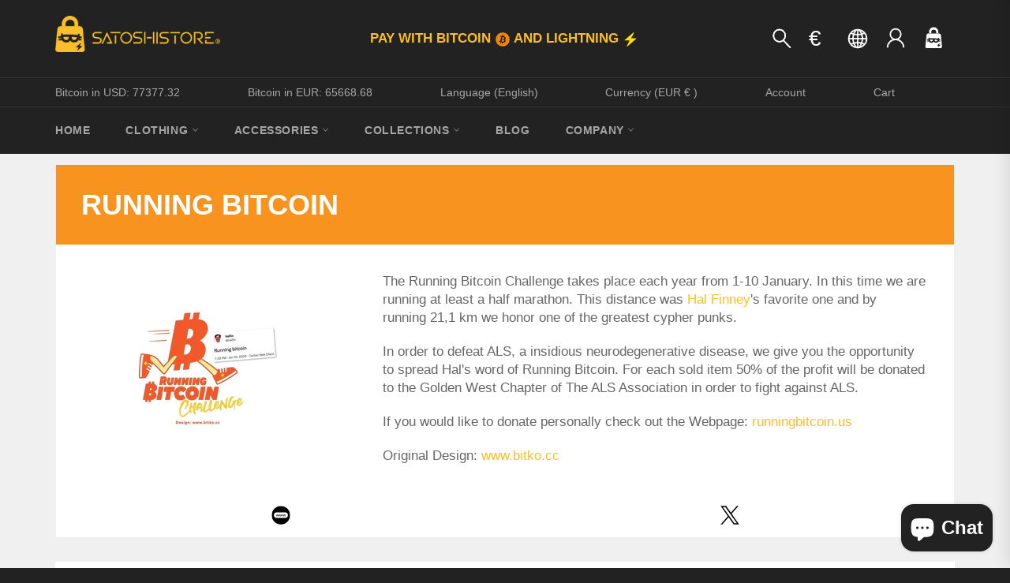

--- FILE ---
content_type: text/html; charset=utf-8
request_url: https://satoshistore.io/collections/running-bitcoin/Women's-Clothing
body_size: 53387
content:
<!doctype html>
<html class="no-js" lang="en">
<head>

  <meta charset="utf-8">
  <meta http-equiv="X-UA-Compatible" content="IE=edge,chrome=1">
  <meta name="viewport" content="width=device-width,initial-scale=1">
  <meta name="theme-color" content="#222222">

<!-- Google Analytics DSGVO-konform mit Polling auf Shopify Consent API -->
<script>
  (function() {
    function loadGoogleAnalytics() {
      console.log('Loading Google Analytics');
      var gtagScript = document.createElement('script');
      gtagScript.async = true;
      // Cache-Buster hinzugefügt, damit das Skript immer frisch geladen wird
      gtagScript.src = "https://www.googletagmanager.com/gtag/js?id=G-L32C13WFQT&nocache=" + new Date().getTime();
      document.head.appendChild(gtagScript);

      window.dataLayer = window.dataLayer || [];
      function gtag(){ dataLayer.push(arguments); }
      window.gtag = gtag;

      gtag('js', new Date());
      gtag('config', 'G-L32C13WFQT');
    }

    function waitForConsent(callback, attempts) {
      attempts = attempts || 0;
      if (window.Shopify && window.Shopify.customerPrivacy && typeof window.Shopify.customerPrivacy.getTrackingConsent === "function") {
        callback();
      } else {
        if (attempts < 50) {  // 50 Versuche * 100ms = 5 Sekunden
          setTimeout(function() {
            waitForConsent(callback, attempts + 1);
          }, 1000);
        } else {
          console.log('Shopify.customerPrivacy ist auch nach 50 Sekunden nicht verfügbar.');
        }
      }
    }

    function checkConsentGA() {
      window.Shopify.customerPrivacy.getTrackingConsent().then(function(consent) {
        console.log('GA Consent:', consent);
        if (consent.analytics) {
          loadGoogleAnalytics();
        } else {
          console.log('Google Analytics consent not granted');
        }
      });
    }

    // Starte Polling
    waitForConsent(checkConsentGA);
  })();
</script>

<!-- TikTok Pixel Code Start mit Polling -->
<script>
  (function() {
    function loadTikTokPixel() {
      console.log('Loading TikTok Pixel');
      !function (w, d, t) {
        w.TiktokAnalyticsObject = t;
        var ttq = w[t] = w[t] || [];
        ttq.methods = ["page","track","identify","instances","debug","on","off","once","ready","alias","group","enableCookie","disableCookie","holdConsent","revokeConsent","grantConsent"];
        ttq.setAndDefer = function(t, e) {
          t[e] = function() { t.push([e].concat(Array.prototype.slice.call(arguments, 0))); }
        };
        for (var i = 0; i < ttq.methods.length; i++) {
          ttq.setAndDefer(ttq, ttq.methods[i]);
        }
        ttq.instance = function(t) {
          var e = ttq._i[t] || [];
          for (var n = 0; n < ttq.methods.length; n++) {
            ttq.setAndDefer(e, ttq.methods[n]);
          }
          return e;
        };
        ttq.load = function(e, n) {
          var r = "https://analytics.tiktok.com/i18n/pixel/events.js";
          ttq._i = ttq._i || {};
          ttq._i[e] = [];
          ttq._i[e]._u = r;
          ttq._t = ttq._t || {};
          ttq._t[e] = +new Date;
          ttq._o = ttq._o || {};
          ttq._o[e] = n || {};
          n = document.createElement("script");
          n.type = "text/javascript";
          n.async = true;
          // Cache-Buster hinzugefügt
          n.src = r + "?sdkid=" + e + "&lib=" + t + "&nocache=" + new Date().getTime();
          document.head.appendChild(n);
        };

        ttq.load('CUIVU8RC77U7NJGG4AA0'); // Ersetze diese ID ggf. durch deine TikTok Pixel ID
        ttq.page();
      }(window, document, 'ttq');
    }

    function waitForConsent(callback, attempts) {
      attempts = attempts || 0;
      if (window.Shopify && window.Shopify.customerPrivacy && typeof window.Shopify.customerPrivacy.getTrackingConsent === "function") {
        callback();
      } else {
        if (attempts < 50) {
          setTimeout(function() {
            waitForConsent(callback, attempts + 1);
          }, 1000);
        } else {
          console.log('Shopify.customerPrivacy ist auch nach 50 Sekunden nicht verfügbar (TikTok).');
        }
      }
    }

    function checkConsentTikTok() {
      window.Shopify.customerPrivacy.getTrackingConsent().then(function(consent) {
        console.log('TikTok Consent:', consent);
        if (consent.analytics) {
          loadTikTokPixel();
        } else {
          console.log('TikTok consent not granted');
        }
      });
    }

    // Starte Polling
    waitForConsent(checkConsentTikTok);
  })();
</script>
<!-- TikTok Pixel Code End -->



  
    <link rel="shortcut icon" href="//satoshistore.io/cdn/shop/files/satoshistore-favicon_32x32.png?v=1649014205" type="image/png">
  

  <link rel="canonical" href="https://satoshistore.io/collections/running-bitcoin/women%27s-clothing">
  <title>
  Running Bitcoin
    
     &ndash; Women&#39;s Clothing
    
     &ndash; SatoshiStore.io
  </title>

  <script type="application/ld+json">
    {
      "@context": "http://schema.org",
      "@type": "Organization",
      "name": "satoshistore.io",
      "alternateName": "SatoshiStore IO",
      "url": "https://satoshistore.io/",
      "logo": "https://cdn.shopify.com/s/files/1/0634/5372/4909/files/satoshistoreio-brand-basic-circle.png",
      "sameAs": [
        "https://www.facebook.com/SatoshiStore.io",
        "https://twitter.com/SatoshiStoreio",
        "https://www.instagram.com/satoshistore.io/",
        "https://www.linkedin.com/company/satoshistore-io/",
        "https://www.tiktok.com/@satoshistore"
      ]
    }
  </script>

  <script type="application/ld+json">
    {
      "@context": "https://schema.org/",
      "@type": "WebSite",
      "name": "satoshistore.io",
      "url": "https://satoshistore.io/",
      "potentialAction": {
        "@type": "SearchAction",
        "target": "https://satoshistore.io/search?q={search_term_string}",
        "query-input": "required name=search_term_string"
      }
    }
  </script>

  
    <meta name="description" content="The Running Bitcoin Challenge takes place each year from 1-10 January. In this time we are running at least a half marathon. This distance was Hal Finney&#39;s favorite one and by running 21,1 km we honor one of the greatest cypher punks.  In order to defeat ALS, a insidious neurodegenerative disease, we give you the oppor">
  

  <!-- /snippets/social-meta-tags.liquid -->




<meta property="og:site_name" content="SatoshiStore.io">
<meta property="og:url" content="https://satoshistore.io/collections/running-bitcoin/women%27s-clothing">
<meta property="og:title" content="Running Bitcoin">
<meta property="og:type" content="product.group">
<meta property="og:description" content="The Running Bitcoin Challenge takes place each year from 1-10 January. In this time we are running at least a half marathon. This distance was Hal Finney&#39;s favorite one and by running 21,1 km we honor one of the greatest cypher punks.  In order to defeat ALS, a insidious neurodegenerative disease, we give you the oppor">

<meta property="og:image" content="http://satoshistore.io/cdn/shop/collections/Bildschirm_foto_2022-12-19_um_19.41.27_1200x1200.png?v=1671800274">
<meta property="og:image:secure_url" content="https://satoshistore.io/cdn/shop/collections/Bildschirm_foto_2022-12-19_um_19.41.27_1200x1200.png?v=1671800274">


  <meta name="twitter:site" content="@SatoshiStoreio">

<meta name="twitter:card" content="summary_large_image">
<meta name="twitter:title" content="Running Bitcoin">
<meta name="twitter:description" content="The Running Bitcoin Challenge takes place each year from 1-10 January. In this time we are running at least a half marathon. This distance was Hal Finney&#39;s favorite one and by running 21,1 km we honor one of the greatest cypher punks.  In order to defeat ALS, a insidious neurodegenerative disease, we give you the oppor">

  <style data-shopify>
  :root {
  --color: 0, 100%;
  --l:50%; /*the initial lightness*/

  /*============================================================================
  #Grid
  ==============================================================================*/
  --grid-medium: 750px;
  --grid-large: 990px;
  --grid-widescreen: 1400px;
  --grid-gutter: 20px;

  --small: 'max-width:' + calc(var(--grid-medium) - 1);
  --medium: '(min-width:' + var(--grid-medium) + ') and (max-width:' + calc(var(--grid-large) - 1) + ')';
  --medium-down: 'max-width:' + calc(var(--grid-large) - 1);
  --medium-up: 'min-width:' + var(--grid-medium);
  --large: '(min-width:' + var(--grid-large) + ') and (max-width:' + calc(var(--grid-widescreen) - 1) + ')';
  --large-down: 'max-width:' + calc(var(--grid-widescreen) - 1);
  --large-up: 'min-width:' + var(--grid-large);
  --widescreen: 'min-width:' + var(--grid-widescreen);

  /*============================================================================
  Generate breakpoint-specific column widths and push classes
  - Default column widths: $grid-breakpoint-has-widths: ($small, $medium-up);
  - Default is no push classes
  ==============================================================================*/
  /*
  $grid-breakpoint-has-widths: ($small, $medium-up, $large-up);
  $grid-breakpoint-has-push: ($medium-up);
  */

  /*================ Color Variables ================*/
  /* Light*

  /* Button colors */
  --color-btn-primary: #fbbf24;
  --color-btn-primary-hover: hsl(var(--color-btn-primary),calc(var(--l) - 10%));
  --color-btn-primary-active: hsl(var(--color-btn-primary-hover),calc(var(--l) - 10%));
  --color-btn-primary-text: #fff;

  --color-btn-secondary: #222222;
  --color-btn-secondary-hover: hsl(var(--color-btn-secondary),calc(var(--l) - 5%));
  --color-btn-secondary-active: hsl(var(--color-btn-secondary-hover),calc(var(--l) - 10%));
  --color-btn-secondary-text: #fff;

  --color-btn-secondary-accent: #fbbf24;
  --color-btn-secondary-accent-hover: hsl(var(--color-btn-secondary-accent),calc(var(--l) - 10%));
  --color-btn-secondary-accent-active: hsl(var(--color-btn-secondary-accent-hover),calc(var(--l) - 10%));

  /* Accent color (nav and links) */
  --color-accent: #fbbf24;
  --color-accent-hover: hsl(#fbbf24,calc(var(--l) - 15%));
  --color-accent-text: #fff;

  /* General colors */
  --color-body-text: #666;
  --color-body: #f0f0f0;
  --color-content: #ffffff;
  --color-border: --color-body;
  --color-border-body-darken: hsl(var(--color-body),calc(var(--l) - 10%));
  --color-heading: #222222;

  /* Header and footer */
  --color-header: #222222;
  --color-header-border: hsl(var(--color-header),calc(var(--l) - 5%));
  --color-header-links: #ffffff;
  --color-header-links-rgba: rgba(--color-header-links, 0.6);
  --color-footer: #222222;
  --color-footer-text: #ffffff;
  --color-footer-text-rgba: rgba(#ffffff, 0.6);
  --color-footer-border: hsl(var(--color-footer),calc(var(--l) - 5%));

  /* Emphasized title blocks (like hero slider) */
  --color-emphasized-title-bg: #fbbf24;
  --color-emphasized-title-text: #fff;
  --color-emphasized-subtitle-bg: --color-header;
  --color-emphasized-subtitle-text: --color-header-links;

  /* Hero */
  --color-hero-title-bg: #fbbf24;
  --color-hero-title-text: #fff;
  --color-hero-subtitle-bg: --color-header;
  --color-hero-subtitle-text: --color-header-links;
  --color-hero-arrows: #000;
  --color-hero-dots: #000;
  --color-hero-dots-active: #fff;

  /* General */
  --color-fixed-white: #fff;
  --color-fixed-black: #000;

  /* Password page */
  --color-password-bg: --color-header;
  --color-password-text: #fff;
  --color-password-links: --color-header-links;

  /* Gift card */
  --color-giftcard-text: #fff;
  --color-giftcard-code-bg: --color-content;
  --color-giftcard-code-text: --color-body-text;
  --color-giftcard-border: rgba(0, 0, 0, 0.1);
  --color-giftcard-shadow: rgba(0, 0, 0, 0.05);
  --giftcard-code-border-radius: 4px;
  --giftcard-image-border-radius: 12px;

  /* Forms */
  --color-form: #f4f4f4;
  --color-form-text: #333;
  --input-padding-top-bottom: 13px;
  --input-padding-left-right: 15px;
  --input-group-height: 48px;
  --width-qty-btn: 30px;

  /* Featured collections */
  --color-featured-collection-text: --color-heading;
  --color-featured-collection-bg: --color-content;
  --color-featured-collection-link: --color-accent;

  /* Collection card */
  --color-collection-card-overlay: #000;
  --color-collection-card-text: #fff;

  /* Helper colors for form error states */
  --color-disabled: hsl(var(--color-form),calc(var(--l) - 12%));
  --color-disabled-border: hsl(var(--color-form),calc(var(--l) - 50%));
  --color-disabled-text: rgba(0, 0, 0, 0.4);
  --color-error: #ec523e;
  --color-error-bg: #ec523e;
  --color-error-input-text: #fff;
  --color-success: #fff;
  --color-success-bg: #59ac6c;

  /*================ Sizing Variables ================*/
  --width-site: 1180px;
  --gutter-site: 20px;
  --gutter-heading: 20px;
  --gutter-slideshow: 0.625rem;

  /* Change via Direct Settings later!! */
  --product-card-height: 255px;
  --product-image-padding: 25px;
  --product-image-margin-bottom: 60px;

  /*================ Z-Index ================*/
  --z-index-dropdown: 5;
  --z-index-product-card: 1;
  --z-index-collection-card: 1;
  --z-index-header-search-input: 1;
  --z-index-header-search-submit: 2;
  --z-index-content: 2;
  --z-index-drawer: 1;
  --z-index-drawer-overlay: 10; /*should be high enough to cover all content */
  --z-index-stickynav: 5;
  --z-index-nav-links: 7; /* must be at least 2 higher than dropdown */
  --z-index-notification: 4;
  --z-index-modal: 15;
  --z-index-skip-to-content: 10000;
  --z-index-video-overlay: 15;
  --z-index-video-content: 16;

  /*================ Drawers ================*/
  --drawer-width: 300px;
  --drawer-transition: all 0.35s cubic-bezier(0.33, 0.59, 0.14, 1);
  --drawer-content-transition-open: all 0.35s cubic-bezier(0.33, 0.59, 0.14, 1);
  --drawer-content-transition-close: all 0.35s cubic-bezier(0.33, 0.59, 0.14, 1);
  --color-drawer: var(--color-content);
  --color-drawer-sublist: var(--color-body);
  --color-drawer-text: hsl(var(--color-body-text),calc(var(--l) - 25%));
  --color-drawer-shadow: rgba(0, 0, 0, 0.1);
  --drawer-link-size: 1.625 rem;

  /*================ Sticky nav ================*/
  --sticky-transition-open: all 0.35s cubic-bezier(0.33, 0.59, 0.14, 1);

  /*================ Links and Buttons ================*/
  --link-transition: color 0.1s ease-in, background-color 0.1s ease-in;
  --button-transition: color 0.1s ease-in, background-color 0.1s ease-in;

  /*================ Product and Collection Cards ================*/
  --color-product-card-overlay: rgba(0, 0, 0, 0.06);
  --product-card-transition: all 0.15s ease-in;
  --collection-bard-transition: opacity 0.15s ease-in;

  /*================ Search in header ================*/
  --header-search-transition: opacity 0.15s ease-in, width 0.15s ease-in;

  /*================ Meganav ================*/
  --color-meganav-active-link: var(--color-drawer-text);
  --meganav-site-header-transition-open: all 0.8s cubic-bezier(0.075, 0.820, 0.165, 1), opacity 0.4s cubic-bezier(0.075, 0.820, 0.165, 1);
  --meganav-site-header-transition-close: none;
  --meganav-drawer-transition-open: all 0.45s cubic-bezier(0.33, 0.59, 0.14, 1);
  --meganav-drawer-transition-close: all 0.2s cubic-bezier(0.33, 0.59, 0.14, 1);

  /*================ Hero ================*/
  --hero-text-transition: all 0.6s cubic-bezier(0.44, 0.13, 0.48, 0.87);
  --hero-link-transition: background-color 0.15s ease-in;
  --hero-image-transition: opacity 0.8s cubic-bezier(0.44, 0.13, 0.48, 0.87);
  }
</style>


  <script>
    document.documentElement.className = document.documentElement.className.replace('no-js', 'js');
  </script>

  <link href="//satoshistore.io/cdn/shop/t/46/assets/theme_next.css?v=87879479511671892281764863310" rel="stylesheet" type="text/css" media="all" />
  <link href="//satoshistore.io/cdn/shop/t/46/assets/custom.css?v=100125877305679052031764863273" rel="stylesheet" type="text/css" media="all" />

  <script>
    window.theme = window.theme || {};

    theme.strings = {
      stockAvailable: "1 left",
      addToCart: "Add to cart",
      soldOut: "Sold out",
      unavailable: "Unavailable",
      noStockAvailable: "Translation missing: en.products.product.stock_unavailable",
      willNotShipUntil: "Will be sent after [date]",
      willBeInStockAfter: "Will be in stock after [date]",
      totalCartDiscount: "You save [savings]",
      addressError: "Can not find the address",
      addressNoResults: "No results for this address",
      addressQueryLimit: "Du hast die Nutzungsgrenze der Google-API überschritten. Du solltest über ein Upgrade auf einen \u003ca href=\"https:\/\/developers.google.com\/maps\/premium\/usage-limits\"\u003ePremium-Plan\u003c\/a\u003e nachdenken.",
      authError: "There was a problem authenticating your Google Maps API key.",
      slideNumber: "Slide [slide_number], current"
    };theme.backToCollection = {
        collection: {
          title: "Running Bitcoin",
          link: "https://satoshistore.io/collections/running-bitcoin/womens-clothing"
        }
      };
      sessionStorage.setItem("backToCollection", JSON.stringify(theme.backToCollection.collection));</script>

  <script src="//satoshistore.io/cdn/shop/t/46/assets/lazysizes.min.js?v=56045284683979784691764863295" async="async"></script>

  

  <script src="//satoshistore.io/cdn/shop/t/46/assets/vendor.js?v=59352919779726365461764863314" defer="defer"></script>

  

  <script src="//satoshistore.io/cdn/shop/t/46/assets/theme.js?v=5915679988411402161765296022" defer="defer"></script>
  <script src="//satoshistore.io/cdn/shop/t/46/assets/global.js?v=149496944046504657681764863282" defer="defer"></script>
  <script>window.performance && window.performance.mark && window.performance.mark('shopify.content_for_header.start');</script><meta name="facebook-domain-verification" content="8zollktads1mokhgk7w5870ld1jrfj">
<meta name="google-site-verification" content="vh6gOmDu_jOllNTVyz2hQDHj5-DniEtWWfwSoyY_A5Y">
<meta id="shopify-digital-wallet" name="shopify-digital-wallet" content="/63453724909/digital_wallets/dialog">
<meta name="shopify-checkout-api-token" content="eeb774f8872fbaa85b4a81cf8d276691">
<link rel="alternate" type="application/atom+xml" title="Feed" href="/collections/running-bitcoin/Women's-Clothing.atom" />
<link rel="alternate" hreflang="x-default" href="https://satoshistore.io/collections/running-bitcoin/women%27s-clothing">
<link rel="alternate" hreflang="en" href="https://satoshistore.io/collections/running-bitcoin/women%27s-clothing">
<link rel="alternate" hreflang="de" href="https://satoshistore.io/de/collections/running-bitcoin/women%27s-clothing">
<link rel="alternate" type="application/json+oembed" href="https://satoshistore.io/collections/running-bitcoin/women%27s-clothing.oembed">
<script async="async" src="/checkouts/internal/preloads.js?locale=en-AT"></script>
<link rel="preconnect" href="https://shop.app" crossorigin="anonymous">
<script async="async" src="https://shop.app/checkouts/internal/preloads.js?locale=en-AT&shop_id=63453724909" crossorigin="anonymous"></script>
<script id="apple-pay-shop-capabilities" type="application/json">{"shopId":63453724909,"countryCode":"AT","currencyCode":"EUR","merchantCapabilities":["supports3DS"],"merchantId":"gid:\/\/shopify\/Shop\/63453724909","merchantName":"SatoshiStore.io","requiredBillingContactFields":["postalAddress","email"],"requiredShippingContactFields":["postalAddress","email"],"shippingType":"shipping","supportedNetworks":["visa","maestro","masterCard","amex"],"total":{"type":"pending","label":"SatoshiStore.io","amount":"1.00"},"shopifyPaymentsEnabled":true,"supportsSubscriptions":true}</script>
<script id="shopify-features" type="application/json">{"accessToken":"eeb774f8872fbaa85b4a81cf8d276691","betas":["rich-media-storefront-analytics"],"domain":"satoshistore.io","predictiveSearch":true,"shopId":63453724909,"locale":"en"}</script>
<script>var Shopify = Shopify || {};
Shopify.shop = "satoshistoreio.myshopify.com";
Shopify.locale = "en";
Shopify.currency = {"active":"EUR","rate":"1.0"};
Shopify.country = "AT";
Shopify.theme = {"name":"SatoshiStoreIO 1.0.19","id":181688041795,"schema_name":"SatoshiStoreIO","schema_version":"1.0.19","theme_store_id":null,"role":"main"};
Shopify.theme.handle = "null";
Shopify.theme.style = {"id":null,"handle":null};
Shopify.cdnHost = "satoshistore.io/cdn";
Shopify.routes = Shopify.routes || {};
Shopify.routes.root = "/";</script>
<script type="module">!function(o){(o.Shopify=o.Shopify||{}).modules=!0}(window);</script>
<script>!function(o){function n(){var o=[];function n(){o.push(Array.prototype.slice.apply(arguments))}return n.q=o,n}var t=o.Shopify=o.Shopify||{};t.loadFeatures=n(),t.autoloadFeatures=n()}(window);</script>
<script>
  window.ShopifyPay = window.ShopifyPay || {};
  window.ShopifyPay.apiHost = "shop.app\/pay";
  window.ShopifyPay.redirectState = null;
</script>
<script id="shop-js-analytics" type="application/json">{"pageType":"collection"}</script>
<script defer="defer" async type="module" src="//satoshistore.io/cdn/shopifycloud/shop-js/modules/v2/client.init-shop-cart-sync_BN7fPSNr.en.esm.js"></script>
<script defer="defer" async type="module" src="//satoshistore.io/cdn/shopifycloud/shop-js/modules/v2/chunk.common_Cbph3Kss.esm.js"></script>
<script defer="defer" async type="module" src="//satoshistore.io/cdn/shopifycloud/shop-js/modules/v2/chunk.modal_DKumMAJ1.esm.js"></script>
<script type="module">
  await import("//satoshistore.io/cdn/shopifycloud/shop-js/modules/v2/client.init-shop-cart-sync_BN7fPSNr.en.esm.js");
await import("//satoshistore.io/cdn/shopifycloud/shop-js/modules/v2/chunk.common_Cbph3Kss.esm.js");
await import("//satoshistore.io/cdn/shopifycloud/shop-js/modules/v2/chunk.modal_DKumMAJ1.esm.js");

  window.Shopify.SignInWithShop?.initShopCartSync?.({"fedCMEnabled":true,"windoidEnabled":true});

</script>
<script>
  window.Shopify = window.Shopify || {};
  if (!window.Shopify.featureAssets) window.Shopify.featureAssets = {};
  window.Shopify.featureAssets['shop-js'] = {"shop-cart-sync":["modules/v2/client.shop-cart-sync_CJVUk8Jm.en.esm.js","modules/v2/chunk.common_Cbph3Kss.esm.js","modules/v2/chunk.modal_DKumMAJ1.esm.js"],"init-fed-cm":["modules/v2/client.init-fed-cm_7Fvt41F4.en.esm.js","modules/v2/chunk.common_Cbph3Kss.esm.js","modules/v2/chunk.modal_DKumMAJ1.esm.js"],"init-shop-email-lookup-coordinator":["modules/v2/client.init-shop-email-lookup-coordinator_Cc088_bR.en.esm.js","modules/v2/chunk.common_Cbph3Kss.esm.js","modules/v2/chunk.modal_DKumMAJ1.esm.js"],"init-windoid":["modules/v2/client.init-windoid_hPopwJRj.en.esm.js","modules/v2/chunk.common_Cbph3Kss.esm.js","modules/v2/chunk.modal_DKumMAJ1.esm.js"],"shop-button":["modules/v2/client.shop-button_B0jaPSNF.en.esm.js","modules/v2/chunk.common_Cbph3Kss.esm.js","modules/v2/chunk.modal_DKumMAJ1.esm.js"],"shop-cash-offers":["modules/v2/client.shop-cash-offers_DPIskqss.en.esm.js","modules/v2/chunk.common_Cbph3Kss.esm.js","modules/v2/chunk.modal_DKumMAJ1.esm.js"],"shop-toast-manager":["modules/v2/client.shop-toast-manager_CK7RT69O.en.esm.js","modules/v2/chunk.common_Cbph3Kss.esm.js","modules/v2/chunk.modal_DKumMAJ1.esm.js"],"init-shop-cart-sync":["modules/v2/client.init-shop-cart-sync_BN7fPSNr.en.esm.js","modules/v2/chunk.common_Cbph3Kss.esm.js","modules/v2/chunk.modal_DKumMAJ1.esm.js"],"init-customer-accounts-sign-up":["modules/v2/client.init-customer-accounts-sign-up_CfPf4CXf.en.esm.js","modules/v2/client.shop-login-button_DeIztwXF.en.esm.js","modules/v2/chunk.common_Cbph3Kss.esm.js","modules/v2/chunk.modal_DKumMAJ1.esm.js"],"pay-button":["modules/v2/client.pay-button_CgIwFSYN.en.esm.js","modules/v2/chunk.common_Cbph3Kss.esm.js","modules/v2/chunk.modal_DKumMAJ1.esm.js"],"init-customer-accounts":["modules/v2/client.init-customer-accounts_DQ3x16JI.en.esm.js","modules/v2/client.shop-login-button_DeIztwXF.en.esm.js","modules/v2/chunk.common_Cbph3Kss.esm.js","modules/v2/chunk.modal_DKumMAJ1.esm.js"],"avatar":["modules/v2/client.avatar_BTnouDA3.en.esm.js"],"init-shop-for-new-customer-accounts":["modules/v2/client.init-shop-for-new-customer-accounts_CsZy_esa.en.esm.js","modules/v2/client.shop-login-button_DeIztwXF.en.esm.js","modules/v2/chunk.common_Cbph3Kss.esm.js","modules/v2/chunk.modal_DKumMAJ1.esm.js"],"shop-follow-button":["modules/v2/client.shop-follow-button_BRMJjgGd.en.esm.js","modules/v2/chunk.common_Cbph3Kss.esm.js","modules/v2/chunk.modal_DKumMAJ1.esm.js"],"checkout-modal":["modules/v2/client.checkout-modal_B9Drz_yf.en.esm.js","modules/v2/chunk.common_Cbph3Kss.esm.js","modules/v2/chunk.modal_DKumMAJ1.esm.js"],"shop-login-button":["modules/v2/client.shop-login-button_DeIztwXF.en.esm.js","modules/v2/chunk.common_Cbph3Kss.esm.js","modules/v2/chunk.modal_DKumMAJ1.esm.js"],"lead-capture":["modules/v2/client.lead-capture_DXYzFM3R.en.esm.js","modules/v2/chunk.common_Cbph3Kss.esm.js","modules/v2/chunk.modal_DKumMAJ1.esm.js"],"shop-login":["modules/v2/client.shop-login_CA5pJqmO.en.esm.js","modules/v2/chunk.common_Cbph3Kss.esm.js","modules/v2/chunk.modal_DKumMAJ1.esm.js"],"payment-terms":["modules/v2/client.payment-terms_BxzfvcZJ.en.esm.js","modules/v2/chunk.common_Cbph3Kss.esm.js","modules/v2/chunk.modal_DKumMAJ1.esm.js"]};
</script>
<script>(function() {
  var isLoaded = false;
  function asyncLoad() {
    if (isLoaded) return;
    isLoaded = true;
    var urls = ["\/\/cdn.shopify.com\/proxy\/9f98e56cf89237690eb192e5b8f895e4f8fde85b31e3875793e8d08f2380751d\/static.cdn.printful.com\/static\/js\/external\/shopify-product-customizer.js?v=0.28\u0026shop=satoshistoreio.myshopify.com\u0026sp-cache-control=cHVibGljLCBtYXgtYWdlPTkwMA"];
    for (var i = 0; i < urls.length; i++) {
      var s = document.createElement('script');
      s.type = 'text/javascript';
      s.async = true;
      s.src = urls[i];
      var x = document.getElementsByTagName('script')[0];
      x.parentNode.insertBefore(s, x);
    }
  };
  if(window.attachEvent) {
    window.attachEvent('onload', asyncLoad);
  } else {
    window.addEventListener('load', asyncLoad, false);
  }
})();</script>
<script id="__st">var __st={"a":63453724909,"offset":3600,"reqid":"032c3b81-a65e-451b-b260-eb48fdec7765-1770065485","pageurl":"satoshistore.io\/collections\/running-bitcoin\/Women's-Clothing","u":"1de705137f5d","p":"collection","rtyp":"collection","rid":410410025197};</script>
<script>window.ShopifyPaypalV4VisibilityTracking = true;</script>
<script id="captcha-bootstrap">!function(){'use strict';const t='contact',e='account',n='new_comment',o=[[t,t],['blogs',n],['comments',n],[t,'customer']],c=[[e,'customer_login'],[e,'guest_login'],[e,'recover_customer_password'],[e,'create_customer']],r=t=>t.map((([t,e])=>`form[action*='/${t}']:not([data-nocaptcha='true']) input[name='form_type'][value='${e}']`)).join(','),a=t=>()=>t?[...document.querySelectorAll(t)].map((t=>t.form)):[];function s(){const t=[...o],e=r(t);return a(e)}const i='password',u='form_key',d=['recaptcha-v3-token','g-recaptcha-response','h-captcha-response',i],f=()=>{try{return window.sessionStorage}catch{return}},m='__shopify_v',_=t=>t.elements[u];function p(t,e,n=!1){try{const o=window.sessionStorage,c=JSON.parse(o.getItem(e)),{data:r}=function(t){const{data:e,action:n}=t;return t[m]||n?{data:e,action:n}:{data:t,action:n}}(c);for(const[e,n]of Object.entries(r))t.elements[e]&&(t.elements[e].value=n);n&&o.removeItem(e)}catch(o){console.error('form repopulation failed',{error:o})}}const l='form_type',E='cptcha';function T(t){t.dataset[E]=!0}const w=window,h=w.document,L='Shopify',v='ce_forms',y='captcha';let A=!1;((t,e)=>{const n=(g='f06e6c50-85a8-45c8-87d0-21a2b65856fe',I='https://cdn.shopify.com/shopifycloud/storefront-forms-hcaptcha/ce_storefront_forms_captcha_hcaptcha.v1.5.2.iife.js',D={infoText:'Protected by hCaptcha',privacyText:'Privacy',termsText:'Terms'},(t,e,n)=>{const o=w[L][v],c=o.bindForm;if(c)return c(t,g,e,D).then(n);var r;o.q.push([[t,g,e,D],n]),r=I,A||(h.body.append(Object.assign(h.createElement('script'),{id:'captcha-provider',async:!0,src:r})),A=!0)});var g,I,D;w[L]=w[L]||{},w[L][v]=w[L][v]||{},w[L][v].q=[],w[L][y]=w[L][y]||{},w[L][y].protect=function(t,e){n(t,void 0,e),T(t)},Object.freeze(w[L][y]),function(t,e,n,w,h,L){const[v,y,A,g]=function(t,e,n){const i=e?o:[],u=t?c:[],d=[...i,...u],f=r(d),m=r(i),_=r(d.filter((([t,e])=>n.includes(e))));return[a(f),a(m),a(_),s()]}(w,h,L),I=t=>{const e=t.target;return e instanceof HTMLFormElement?e:e&&e.form},D=t=>v().includes(t);t.addEventListener('submit',(t=>{const e=I(t);if(!e)return;const n=D(e)&&!e.dataset.hcaptchaBound&&!e.dataset.recaptchaBound,o=_(e),c=g().includes(e)&&(!o||!o.value);(n||c)&&t.preventDefault(),c&&!n&&(function(t){try{if(!f())return;!function(t){const e=f();if(!e)return;const n=_(t);if(!n)return;const o=n.value;o&&e.removeItem(o)}(t);const e=Array.from(Array(32),(()=>Math.random().toString(36)[2])).join('');!function(t,e){_(t)||t.append(Object.assign(document.createElement('input'),{type:'hidden',name:u})),t.elements[u].value=e}(t,e),function(t,e){const n=f();if(!n)return;const o=[...t.querySelectorAll(`input[type='${i}']`)].map((({name:t})=>t)),c=[...d,...o],r={};for(const[a,s]of new FormData(t).entries())c.includes(a)||(r[a]=s);n.setItem(e,JSON.stringify({[m]:1,action:t.action,data:r}))}(t,e)}catch(e){console.error('failed to persist form',e)}}(e),e.submit())}));const S=(t,e)=>{t&&!t.dataset[E]&&(n(t,e.some((e=>e===t))),T(t))};for(const o of['focusin','change'])t.addEventListener(o,(t=>{const e=I(t);D(e)&&S(e,y())}));const B=e.get('form_key'),M=e.get(l),P=B&&M;t.addEventListener('DOMContentLoaded',(()=>{const t=y();if(P)for(const e of t)e.elements[l].value===M&&p(e,B);[...new Set([...A(),...v().filter((t=>'true'===t.dataset.shopifyCaptcha))])].forEach((e=>S(e,t)))}))}(h,new URLSearchParams(w.location.search),n,t,e,['guest_login'])})(!0,!0)}();</script>
<script integrity="sha256-4kQ18oKyAcykRKYeNunJcIwy7WH5gtpwJnB7kiuLZ1E=" data-source-attribution="shopify.loadfeatures" defer="defer" src="//satoshistore.io/cdn/shopifycloud/storefront/assets/storefront/load_feature-a0a9edcb.js" crossorigin="anonymous"></script>
<script crossorigin="anonymous" defer="defer" src="//satoshistore.io/cdn/shopifycloud/storefront/assets/shopify_pay/storefront-65b4c6d7.js?v=20250812"></script>
<script data-source-attribution="shopify.dynamic_checkout.dynamic.init">var Shopify=Shopify||{};Shopify.PaymentButton=Shopify.PaymentButton||{isStorefrontPortableWallets:!0,init:function(){window.Shopify.PaymentButton.init=function(){};var t=document.createElement("script");t.src="https://satoshistore.io/cdn/shopifycloud/portable-wallets/latest/portable-wallets.en.js",t.type="module",document.head.appendChild(t)}};
</script>
<script data-source-attribution="shopify.dynamic_checkout.buyer_consent">
  function portableWalletsHideBuyerConsent(e){var t=document.getElementById("shopify-buyer-consent"),n=document.getElementById("shopify-subscription-policy-button");t&&n&&(t.classList.add("hidden"),t.setAttribute("aria-hidden","true"),n.removeEventListener("click",e))}function portableWalletsShowBuyerConsent(e){var t=document.getElementById("shopify-buyer-consent"),n=document.getElementById("shopify-subscription-policy-button");t&&n&&(t.classList.remove("hidden"),t.removeAttribute("aria-hidden"),n.addEventListener("click",e))}window.Shopify?.PaymentButton&&(window.Shopify.PaymentButton.hideBuyerConsent=portableWalletsHideBuyerConsent,window.Shopify.PaymentButton.showBuyerConsent=portableWalletsShowBuyerConsent);
</script>
<script data-source-attribution="shopify.dynamic_checkout.cart.bootstrap">document.addEventListener("DOMContentLoaded",(function(){function t(){return document.querySelector("shopify-accelerated-checkout-cart, shopify-accelerated-checkout")}if(t())Shopify.PaymentButton.init();else{new MutationObserver((function(e,n){t()&&(Shopify.PaymentButton.init(),n.disconnect())})).observe(document.body,{childList:!0,subtree:!0})}}));
</script>
<script id='scb4127' type='text/javascript' async='' src='https://satoshistore.io/cdn/shopifycloud/privacy-banner/storefront-banner.js'></script><link id="shopify-accelerated-checkout-styles" rel="stylesheet" media="screen" href="https://satoshistore.io/cdn/shopifycloud/portable-wallets/latest/accelerated-checkout-backwards-compat.css" crossorigin="anonymous">
<style id="shopify-accelerated-checkout-cart">
        #shopify-buyer-consent {
  margin-top: 1em;
  display: inline-block;
  width: 100%;
}

#shopify-buyer-consent.hidden {
  display: none;
}

#shopify-subscription-policy-button {
  background: none;
  border: none;
  padding: 0;
  text-decoration: underline;
  font-size: inherit;
  cursor: pointer;
}

#shopify-subscription-policy-button::before {
  box-shadow: none;
}

      </style>

<script>window.performance && window.performance.mark && window.performance.mark('shopify.content_for_header.end');</script>
<!-- BEGIN app block: shopify://apps/t-lab-ai-language-translate/blocks/custom_translations/b5b83690-efd4-434d-8c6a-a5cef4019faf --><!-- BEGIN app snippet: custom_translation_scripts --><script>
(()=>{var o=/\([0-9]+?\)$/,M=/\r?\n|\r|\t|\xa0|\u200B|\u200E|&nbsp;| /g,v=/<\/?[a-z][\s\S]*>/i,t=/^(https?:\/\/|\/\/)[^\s/$.?#].[^\s]*$/i,k=/\{\{\s*([a-zA-Z_]\w*)\s*\}\}/g,p=/\{\{\s*([a-zA-Z_]\w*)\s*\}\}/,r=/^(https:)?\/\/cdn\.shopify\.com\/(.+)\.(png|jpe?g|gif|webp|svgz?|bmp|tiff?|ico|avif)/i,e=/^(https:)?\/\/cdn\.shopify\.com/i,a=/\b(?:https?|ftp)?:?\/\/?[^\s\/]+\/[^\s]+\.(?:png|jpe?g|gif|webp|svgz?|bmp|tiff?|ico|avif)\b/i,I=/url\(['"]?(.*?)['"]?\)/,m="__label:",i=document.createElement("textarea"),u={t:["src","data-src","data-source","data-href","data-zoom","data-master","data-bg","base-src"],i:["srcset","data-srcset"],o:["href","data-href"],u:["href","data-href","data-src","data-zoom"]},g=new Set(["img","picture","button","p","a","input"]),h=16.67,s=function(n){return n.nodeType===Node.ELEMENT_NODE},c=function(n){return n.nodeType===Node.TEXT_NODE};function w(n){return r.test(n.trim())||a.test(n.trim())}function b(n){return(n=>(n=n.trim(),t.test(n)))(n)||e.test(n.trim())}var l=function(n){return!n||0===n.trim().length};function j(n){return i.innerHTML=n,i.value}function T(n){return A(j(n))}function A(n){return n.trim().replace(o,"").replace(M,"").trim()}var _=1e3;function D(n){n=n.trim().replace(M,"").replace(/&amp;/g,"&").replace(/&gt;/g,">").replace(/&lt;/g,"<").trim();return n.length>_?N(n):n}function E(n){return n.trim().toLowerCase().replace(/^https:/i,"")}function N(n){for(var t=5381,r=0;r<n.length;r++)t=(t<<5)+t^n.charCodeAt(r);return(t>>>0).toString(36)}function f(n){for(var t=document.createElement("template"),r=(t.innerHTML=n,["SCRIPT","IFRAME","OBJECT","EMBED","LINK","META"]),e=/^(on\w+|srcdoc|style)$/i,a=document.createTreeWalker(t.content,NodeFilter.SHOW_ELEMENT),i=a.nextNode();i;i=a.nextNode()){var o=i;if(r.includes(o.nodeName))o.remove();else for(var u=o.attributes.length-1;0<=u;--u)e.test(o.attributes[u].name)&&o.removeAttribute(o.attributes[u].name)}return t.innerHTML}function d(n,t,r){void 0===r&&(r=20);for(var e=n,a=0;e&&e.parentElement&&a<r;){for(var i=e.parentElement,o=0,u=t;o<u.length;o++)for(var s=u[o],c=0,l=s.l;c<l.length;c++){var f=l[c];switch(f.type){case"class":for(var d=0,v=i.classList;d<v.length;d++){var p=v[d];if(f.value.test(p))return s.label}break;case"id":if(i.id&&f.value.test(i.id))return s.label;break;case"attribute":if(i.hasAttribute(f.name)){if(!f.value)return s.label;var m=i.getAttribute(f.name);if(m&&f.value.test(m))return s.label}}}e=i,a++}return"unknown"}function y(n,t){var r,e,a;"function"==typeof window.fetch&&"AbortController"in window?(r=new AbortController,e=setTimeout(function(){return r.abort()},3e3),fetch(n,{credentials:"same-origin",signal:r.signal}).then(function(n){return clearTimeout(e),n.ok?n.json():Promise.reject(n)}).then(t).catch(console.error)):((a=new XMLHttpRequest).onreadystatechange=function(){4===a.readyState&&200===a.status&&t(JSON.parse(a.responseText))},a.open("GET",n,!0),a.timeout=3e3,a.send())}function O(){var l=/([^\s]+)\.(png|jpe?g|gif|webp|svgz?|bmp|tiff?|ico|avif)$/i,f=/_(\{width\}x*|\{width\}x\{height\}|\d{3,4}x\d{3,4}|\d{3,4}x|x\d{3,4}|pinco|icon|thumb|small|compact|medium|large|grande|original|master)(_crop_\w+)*(@[2-3]x)*(.progressive)*$/i,d=/^(https?|ftp|file):\/\//i;function r(n){var t,r="".concat(n.path).concat(n.v).concat(null!=(r=n.size)?r:"",".").concat(n.p);return n.m&&(r="".concat(n.path).concat(n.m,"/").concat(n.v).concat(null!=(t=n.size)?t:"",".").concat(n.p)),n.host&&(r="".concat(null!=(t=n.protocol)?t:"","//").concat(n.host).concat(r)),n.g&&(r+=n.g),r}return{h:function(n){var t=!0,r=(d.test(n)||n.startsWith("//")||(t=!1,n="https://example.com"+n),t);n.startsWith("//")&&(r=!1,n="https:"+n);try{new URL(n)}catch(n){return null}var e,a,i,o,u,s,n=new URL(n),c=n.pathname.split("/").filter(function(n){return n});return c.length<1||(a=c.pop(),e=null!=(e=c.pop())?e:null,null===(a=a.match(l)))?null:(s=a[1],a=a[2],i=s.match(f),o=s,(u=null)!==i&&(o=s.substring(0,i.index),u=i[0]),s=0<c.length?"/"+c.join("/")+"/":"/",{protocol:r?n.protocol:null,host:t?n.host:null,path:s,g:n.search,m:e,v:o,size:u,p:a,version:n.searchParams.get("v"),width:n.searchParams.get("width")})},T:r,S:function(n){return(n.m?"/".concat(n.m,"/"):"/").concat(n.v,".").concat(n.p)},M:function(n){return(n.m?"/".concat(n.m,"/"):"/").concat(n.v,".").concat(n.p,"?v=").concat(n.version||"0")},k:function(n,t){return r({protocol:t.protocol,host:t.host,path:t.path,g:t.g,m:t.m,v:t.v,size:n.size,p:t.p,version:t.version,width:t.width})}}}var x,S,C={},H={};function q(p,n){var m=new Map,g=new Map,i=new Map,r=new Map,e=new Map,a=new Map,o=new Map,u=function(n){return n.toLowerCase().replace(/[\s\W_]+/g,"")},s=new Set(n.A.map(u)),c=0,l=!1,f=!1,d=O();function v(n,t,r){s.has(u(n))||n&&t&&(r.set(n,t),l=!0)}function t(n,t){if(n&&n.trim()&&0!==m.size){var r=A(n),e=H[r];if(e&&(p.log("dictionary",'Overlapping text: "'.concat(n,'" related to html: "').concat(e,'"')),t)&&(n=>{if(n)for(var t=h(n.outerHTML),r=t._,e=(t.I||(r=0),n.parentElement),a=0;e&&a<5;){var i=h(e.outerHTML),o=i.I,i=i._;if(o){if(p.log("dictionary","Ancestor depth ".concat(a,": overlap score=").concat(i.toFixed(3),", base=").concat(r.toFixed(3))),r<i)return 1;if(i<r&&0<r)return}e=e.parentElement,a++}})(t))p.log("dictionary",'Skipping text translation for "'.concat(n,'" because an ancestor HTML translation exists'));else{e=m.get(r);if(e)return e;var a=n;if(a&&a.trim()&&0!==g.size){for(var i,o,u,s=g.entries(),c=s.next();!c.done;){var l=c.value[0],f=c.value[1],d=a.trim().match(l);if(d&&1<d.length){i=l,o=f,u=d;break}c=s.next()}if(i&&o&&u){var v=u.slice(1),t=o.match(k);if(t&&t.length===v.length)return t.reduce(function(n,t,r){return n.replace(t,v[r])},o)}}}}return null}function h(n){var r,e,a;return!n||!n.trim()||0===i.size?{I:null,_:0}:(r=D(n),a=0,(e=null)!=(n=i.get(r))?{I:n,_:1}:(i.forEach(function(n,t){-1!==t.indexOf(r)&&(t=r.length/t.length,a<t)&&(a=t,e=n)}),{I:e,_:a}))}function w(n){return n&&n.trim()&&0!==i.size&&(n=D(n),null!=(n=i.get(n)))?n:null}function b(n){if(n&&n.trim()&&0!==r.size){var t=E(n),t=r.get(t);if(t)return t;t=d.h(n);if(t){n=d.M(t).toLowerCase(),n=r.get(n);if(n)return n;n=d.S(t).toLowerCase(),t=r.get(n);if(t)return t}}return null}function T(n){return!n||!n.trim()||0===e.size||void 0===(n=e.get(A(n)))?null:n}function y(n){return!n||!n.trim()||0===a.size||void 0===(n=a.get(E(n)))?null:n}function x(n){var t;return!n||!n.trim()||0===o.size?null:null!=(t=o.get(A(n)))?t:(t=D(n),void 0!==(n=o.get(t))?n:null)}function S(){var n={j:m,D:g,N:i,O:r,C:e,H:a,q:o,L:l,R:c,F:C};return JSON.stringify(n,function(n,t){return t instanceof Map?Object.fromEntries(t.entries()):t})}return{J:function(n,t){v(n,t,m)},U:function(n,t){n&&t&&(n=new RegExp("^".concat(n,"$"),"s"),g.set(n,t),l=!0)},$:function(n,t){var r;n!==t&&(v((r=j(r=n).trim().replace(M,"").trim()).length>_?N(r):r,t,i),c=Math.max(c,n.length))},P:function(n,t){v(n,t,r),(n=d.h(n))&&(v(d.M(n).toLowerCase(),t,r),v(d.S(n).toLowerCase(),t,r))},G:function(n,t){v(n.replace("[img-alt]","").replace(M,"").trim(),t,e)},B:function(n,t){v(n,t,a)},W:function(n,t){f=!0,v(n,t,o)},V:function(){return p.log("dictionary","Translation dictionaries: ",S),i.forEach(function(n,r){m.forEach(function(n,t){r!==t&&-1!==r.indexOf(t)&&(C[t]=A(n),H[t]=r)})}),p.log("dictionary","appliedTextTranslations: ",JSON.stringify(C)),p.log("dictionary","overlappingTexts: ",JSON.stringify(H)),{L:l,Z:f,K:t,X:w,Y:b,nn:T,tn:y,rn:x}}}}function z(n,t,r){function f(n,t){t=n.split(t);return 2===t.length?t[1].trim()?t:[t[0]]:[n]}var d=q(r,t);return n.forEach(function(n){if(n){var c,l=n.name,n=n.value;if(l&&n){if("string"==typeof n)try{c=JSON.parse(n)}catch(n){return void r.log("dictionary","Invalid metafield JSON for "+l,function(){return String(n)})}else c=n;c&&Object.keys(c).forEach(function(e){if(e){var n,t,r,a=c[e];if(a)if(e!==a)if(l.includes("judge"))r=T(e),d.W(r,a);else if(e.startsWith("[img-alt]"))d.G(e,a);else if(e.startsWith("[img-src]"))n=E(e.replace("[img-src]","")),d.P(n,a);else if(v.test(e))d.$(e,a);else if(w(e))n=E(e),d.P(n,a);else if(b(e))r=E(e),d.B(r,a);else if("/"===(n=(n=e).trim())[0]&&"/"!==n[1]&&(r=E(e),d.B(r,a),r=T(e),d.J(r,a)),p.test(e))(s=(r=e).match(k))&&0<s.length&&(t=r.replace(/[-\/\\^$*+?.()|[\]]/g,"\\$&"),s.forEach(function(n){t=t.replace(n,"(.*)")}),d.U(t,a));else if(e.startsWith(m))r=a.replace(m,""),s=e.replace(m,""),d.J(T(s),r);else{if("product_tags"===l)for(var i=0,o=["_",":"];i<o.length;i++){var u=(n=>{if(e.includes(n)){var t=f(e,n),r=f(a,n);if(t.length===r.length)return t.forEach(function(n,t){n!==r[t]&&(d.J(T(n),r[t]),d.J(T("".concat(n,":")),"".concat(r[t],":")))}),{value:void 0}}})(o[i]);if("object"==typeof u)return u.value}var s=T(e);s!==a&&d.J(s,a)}}})}}}),d.V()}function L(y,x){var e=[{label:"judge-me",l:[{type:"class",value:/jdgm/i},{type:"id",value:/judge-me/i},{type:"attribute",name:"data-widget-name",value:/review_widget/i}]}],a=O();function S(r,n,e){n.forEach(function(n){var t=r.getAttribute(n);t&&(t=n.includes("href")?e.tn(t):e.K(t))&&r.setAttribute(n,t)})}function M(n,t,r){var e,a=n.getAttribute(t);a&&((e=i(a=E(a.split("&")[0]),r))?n.setAttribute(t,e):(e=r.tn(a))&&n.setAttribute(t,e))}function k(n,t,r){var e=n.getAttribute(t);e&&(e=((n,t)=>{var r=(n=n.split(",").filter(function(n){return null!=n&&""!==n.trim()}).map(function(n){var n=n.trim().split(/\s+/),t=n[0].split("?"),r=t[0],t=t[1],t=t?t.split("&"):[],e=((n,t)=>{for(var r=0;r<n.length;r++)if(t(n[r]))return n[r];return null})(t,function(n){return n.startsWith("v=")}),t=t.filter(function(n){return!n.startsWith("v=")}),n=n[1];return{url:r,version:e,en:t.join("&"),size:n}}))[0].url;if(r=i(r=n[0].version?"".concat(r,"?").concat(n[0].version):r,t)){var e=a.h(r);if(e)return n.map(function(n){var t=n.url,r=a.h(t);return r&&(t=a.k(r,e)),n.en&&(r=t.includes("?")?"&":"?",t="".concat(t).concat(r).concat(n.en)),t=n.size?"".concat(t," ").concat(n.size):t}).join(",")}})(e,r))&&n.setAttribute(t,e)}function i(n,t){var r=a.h(n);return null===r?null:(n=t.Y(n))?null===(n=a.h(n))?null:a.k(r,n):(n=a.S(r),null===(t=t.Y(n))||null===(n=a.h(t))?null:a.k(r,n))}function A(n,t,r){var e,a,i,o;r.an&&(e=n,a=r.on,u.o.forEach(function(n){var t=e.getAttribute(n);if(!t)return!1;!t.startsWith("/")||t.startsWith("//")||t.startsWith(a)||(t="".concat(a).concat(t),e.setAttribute(n,t))})),i=n,r=u.u.slice(),o=t,r.forEach(function(n){var t,r=i.getAttribute(n);r&&(w(r)?(t=o.Y(r))&&i.setAttribute(n,t):(t=o.tn(r))&&i.setAttribute(n,t))})}function _(t,r){var n,e,a,i,o;u.t.forEach(function(n){return M(t,n,r)}),u.i.forEach(function(n){return k(t,n,r)}),e="alt",a=r,(o=(n=t).getAttribute(e))&&((i=a.nn(o))?n.setAttribute(e,i):(i=a.K(o))&&n.setAttribute(e,i))}return{un:function(n){return!(!n||!s(n)||x.sn.includes((n=n).tagName.toLowerCase())||n.classList.contains("tl-switcher-container")||(n=n.parentNode)&&["SCRIPT","STYLE"].includes(n.nodeName.toUpperCase()))},cn:function(n){if(c(n)&&null!=(t=n.textContent)&&t.trim()){if(y.Z)if("judge-me"===d(n,e,5)){var t=y.rn(n.textContent);if(t)return void(n.textContent=j(t))}var r,t=y.K(n.textContent,n.parentElement||void 0);t&&(r=n.textContent.trim().replace(o,"").trim(),n.textContent=j(n.textContent.replace(r,t)))}},ln:function(n){if(!!l(n.textContent)||!n.innerHTML)return!1;if(y.Z&&"judge-me"===d(n,e,5)){var t=y.rn(n.innerHTML);if(t)return n.innerHTML=f(t),!0}t=y.X(n.innerHTML);return!!t&&(n.innerHTML=f(t),!0)},fn:function(n){var t,r,e,a,i,o,u,s,c,l;switch(S(n,["data-label","title"],y),n.tagName.toLowerCase()){case"span":S(n,["data-tooltip"],y);break;case"a":A(n,y,x);break;case"input":c=u=y,(l=(s=o=n).getAttribute("type"))&&("submit"===l||"button"===l)&&(l=s.getAttribute("value"),c=c.K(l))&&s.setAttribute("value",c),S(o,["placeholder"],u);break;case"textarea":S(n,["placeholder"],y);break;case"img":_(n,y);break;case"picture":for(var f=y,d=n.childNodes,v=0;v<d.length;v++){var p=d[v];if(p.tagName)switch(p.tagName.toLowerCase()){case"source":k(p,"data-srcset",f),k(p,"srcset",f);break;case"img":_(p,f)}}break;case"div":s=l=y,(u=o=c=n)&&(o=o.style.backgroundImage||o.getAttribute("data-bg")||"")&&"none"!==o&&(o=o.match(I))&&o[1]&&(o=o[1],s=s.Y(o))&&(u.style.backgroundImage='url("'.concat(s,'")')),a=c,i=l,["src","data-src","data-bg"].forEach(function(n){return M(a,n,i)}),["data-bgset"].forEach(function(n){return k(a,n,i)}),["data-href"].forEach(function(n){return S(a,[n],i)});break;case"button":r=y,(e=(t=n).getAttribute("value"))&&(r=r.K(e))&&t.setAttribute("value",r);break;case"iframe":e=y,(r=(t=n).getAttribute("src"))&&(e=e.tn(r))&&t.setAttribute("src",e);break;case"video":for(var m=n,g=y,h=["src"],w=0;w<h.length;w++){var b=h[w],T=m.getAttribute(b);T&&(T=g.tn(T))&&m.setAttribute(b,T)}}},getImageTranslation:function(n){return i(n,y)}}}function R(s,c,l){r=c.dn,e=new WeakMap;var r,e,a={add:function(n){var t=Date.now()+r;e.set(n,t)},has:function(n){var t=null!=(t=e.get(n))?t:0;return!(Date.now()>=t&&(e.delete(n),1))}},i=[],o=[],f=[],d=[],u=2*h,v=3*h;function p(n){var t,r,e;n&&(n.nodeType===Node.TEXT_NODE&&s.un(n.parentElement)?s.cn(n):s.un(n)&&(n=n,s.fn(n),t=g.has(n.tagName.toLowerCase())||(t=(t=n).getBoundingClientRect(),r=window.innerHeight||document.documentElement.clientHeight,e=window.innerWidth||document.documentElement.clientWidth,r=t.top<=r&&0<=t.top+t.height,e=t.left<=e&&0<=t.left+t.width,r&&e),a.has(n)||(t?i:o).push(n)))}function m(n){if(l.log("messageHandler","Processing element:",n),s.un(n)){var t=s.ln(n);if(a.add(n),!t){var r=n.childNodes;l.log("messageHandler","Child nodes:",r);for(var e=0;e<r.length;e++)p(r[e])}}}requestAnimationFrame(function n(){for(var t=performance.now();0<i.length;){var r=i.shift();if(r&&!a.has(r)&&m(r),performance.now()-t>=v)break}requestAnimationFrame(n)}),requestAnimationFrame(function n(){for(var t=performance.now();0<o.length;){var r=o.shift();if(r&&!a.has(r)&&m(r),performance.now()-t>=u)break}requestAnimationFrame(n)}),c.vn&&requestAnimationFrame(function n(){for(var t=performance.now();0<f.length;){var r=f.shift();if(r&&s.fn(r),performance.now()-t>=u)break}requestAnimationFrame(n)}),c.pn&&requestAnimationFrame(function n(){for(var t=performance.now();0<d.length;){var r=d.shift();if(r&&s.cn(r),performance.now()-t>=u)break}requestAnimationFrame(n)});var n={subtree:!0,childList:!0,attributes:c.vn,characterData:c.pn};new MutationObserver(function(n){l.log("observer","Observer:",n);for(var t=0;t<n.length;t++){var r=n[t];switch(r.type){case"childList":for(var e=r.addedNodes,a=0;a<e.length;a++)p(e[a]);var i=r.target.childNodes;if(i.length<=10)for(var o=0;o<i.length;o++)p(i[o]);break;case"attributes":var u=r.target;s.un(u)&&u&&f.push(u);break;case"characterData":c.pn&&(u=r.target)&&u.nodeType===Node.TEXT_NODE&&d.push(u)}}}).observe(document.documentElement,n)}void 0===window.TranslationLab&&(window.TranslationLab={}),window.TranslationLab.CustomTranslations=(x=(()=>{var a;try{a=window.localStorage.getItem("tlab_debug_mode")||null}catch(n){a=null}return{log:function(n,t){for(var r=[],e=2;e<arguments.length;e++)r[e-2]=arguments[e];!a||"observer"===n&&"all"===a||("all"===a||a===n||"custom"===n&&"custom"===a)&&(n=r.map(function(n){if("function"==typeof n)try{return n()}catch(n){return"Error generating parameter: ".concat(n.message)}return n}),console.log.apply(console,[t].concat(n)))}}})(),S=null,{init:function(n,t){n&&!n.isPrimaryLocale&&n.translationsMetadata&&n.translationsMetadata.length&&(0<(t=((n,t,r,e)=>{function a(n,t){for(var r=[],e=2;e<arguments.length;e++)r[e-2]=arguments[e];for(var a=0,i=r;a<i.length;a++){var o=i[a];if(o&&void 0!==o[n])return o[n]}return t}var i=window.localStorage.getItem("tlab_feature_options"),o=null;if(i)try{o=JSON.parse(i)}catch(n){e.log("dictionary","Invalid tlab_feature_options JSON",String(n))}var r=a("useMessageHandler",!0,o,i=r),u=a("messageHandlerCooldown",2e3,o,i),s=a("localizeUrls",!1,o,i),c=a("processShadowRoot",!1,o,i),l=a("attributesMutations",!1,o,i),f=a("processCharacterData",!1,o,i),d=a("excludedTemplates",[],o,i),o=a("phraseIgnoreList",[],o,i);return e.log("dictionary","useMessageHandler:",r),e.log("dictionary","messageHandlerCooldown:",u),e.log("dictionary","localizeUrls:",s),e.log("dictionary","processShadowRoot:",c),e.log("dictionary","attributesMutations:",l),e.log("dictionary","processCharacterData:",f),e.log("dictionary","excludedTemplates:",d),e.log("dictionary","phraseIgnoreList:",o),{sn:["html","head","meta","script","noscript","style","link","canvas","svg","g","path","ellipse","br","hr"],locale:n,on:t,gn:r,dn:u,an:s,hn:c,vn:l,pn:f,mn:d,A:o}})(n.locale,n.on,t,x)).mn.length&&t.mn.includes(n.template)||(n=z(n.translationsMetadata,t,x),S=L(n,t),n.L&&(t.gn&&R(S,t,x),window.addEventListener("DOMContentLoaded",function(){function e(n){n=/\/products\/(.+?)(\?.+)?$/.exec(n);return n?n[1]:null}var n,t,r,a;(a=document.querySelector(".cbb-frequently-bought-selector-label-name"))&&"true"!==a.getAttribute("translated")&&(n=e(window.location.pathname))&&(t="https://".concat(window.location.host,"/products/").concat(n,".json"),r="https://".concat(window.location.host).concat(window.Shopify.routes.root,"products/").concat(n,".json"),y(t,function(n){a.childNodes.forEach(function(t){t.textContent===n.product.title&&y(r,function(n){t.textContent!==n.product.title&&(t.textContent=n.product.title,a.setAttribute("translated","true"))})})}),document.querySelectorAll('[class*="cbb-frequently-bought-selector-link"]').forEach(function(t){var n,r;"true"!==t.getAttribute("translated")&&(n=t.getAttribute("href"))&&(r=e(n))&&y("https://".concat(window.location.host).concat(window.Shopify.routes.root,"products/").concat(r,".json"),function(n){t.textContent!==n.product.title&&(t.textContent=n.product.title,t.setAttribute("translated","true"))})}))}))))},getImageTranslation:function(n){return x.log("dictionary","translationManager: ",S),S?S.getImageTranslation(n):null}})})();
</script><!-- END app snippet -->

<script>
  (function() {
    var ctx = {
      locale: 'en',
      isPrimaryLocale: true,
      rootUrl: '',
      translationsMetadata: [{},{"name":"article_tags","value":{}},{"name":"product_tags","value":{}}],
      template: "collection",
    };
    var settings = null;
    TranslationLab.CustomTranslations.init(ctx, settings);
  })()
</script>


<!-- END app block --><script src="https://cdn.shopify.com/extensions/e8878072-2f6b-4e89-8082-94b04320908d/inbox-1254/assets/inbox-chat-loader.js" type="text/javascript" defer="defer"></script>
<link href="https://monorail-edge.shopifysvc.com" rel="dns-prefetch">
<script>(function(){if ("sendBeacon" in navigator && "performance" in window) {try {var session_token_from_headers = performance.getEntriesByType('navigation')[0].serverTiming.find(x => x.name == '_s').description;} catch {var session_token_from_headers = undefined;}var session_cookie_matches = document.cookie.match(/_shopify_s=([^;]*)/);var session_token_from_cookie = session_cookie_matches && session_cookie_matches.length === 2 ? session_cookie_matches[1] : "";var session_token = session_token_from_headers || session_token_from_cookie || "";function handle_abandonment_event(e) {var entries = performance.getEntries().filter(function(entry) {return /monorail-edge.shopifysvc.com/.test(entry.name);});if (!window.abandonment_tracked && entries.length === 0) {window.abandonment_tracked = true;var currentMs = Date.now();var navigation_start = performance.timing.navigationStart;var payload = {shop_id: 63453724909,url: window.location.href,navigation_start,duration: currentMs - navigation_start,session_token,page_type: "collection"};window.navigator.sendBeacon("https://monorail-edge.shopifysvc.com/v1/produce", JSON.stringify({schema_id: "online_store_buyer_site_abandonment/1.1",payload: payload,metadata: {event_created_at_ms: currentMs,event_sent_at_ms: currentMs}}));}}window.addEventListener('pagehide', handle_abandonment_event);}}());</script>
<script id="web-pixels-manager-setup">(function e(e,d,r,n,o){if(void 0===o&&(o={}),!Boolean(null===(a=null===(i=window.Shopify)||void 0===i?void 0:i.analytics)||void 0===a?void 0:a.replayQueue)){var i,a;window.Shopify=window.Shopify||{};var t=window.Shopify;t.analytics=t.analytics||{};var s=t.analytics;s.replayQueue=[],s.publish=function(e,d,r){return s.replayQueue.push([e,d,r]),!0};try{self.performance.mark("wpm:start")}catch(e){}var l=function(){var e={modern:/Edge?\/(1{2}[4-9]|1[2-9]\d|[2-9]\d{2}|\d{4,})\.\d+(\.\d+|)|Firefox\/(1{2}[4-9]|1[2-9]\d|[2-9]\d{2}|\d{4,})\.\d+(\.\d+|)|Chrom(ium|e)\/(9{2}|\d{3,})\.\d+(\.\d+|)|(Maci|X1{2}).+ Version\/(15\.\d+|(1[6-9]|[2-9]\d|\d{3,})\.\d+)([,.]\d+|)( \(\w+\)|)( Mobile\/\w+|) Safari\/|Chrome.+OPR\/(9{2}|\d{3,})\.\d+\.\d+|(CPU[ +]OS|iPhone[ +]OS|CPU[ +]iPhone|CPU IPhone OS|CPU iPad OS)[ +]+(15[._]\d+|(1[6-9]|[2-9]\d|\d{3,})[._]\d+)([._]\d+|)|Android:?[ /-](13[3-9]|1[4-9]\d|[2-9]\d{2}|\d{4,})(\.\d+|)(\.\d+|)|Android.+Firefox\/(13[5-9]|1[4-9]\d|[2-9]\d{2}|\d{4,})\.\d+(\.\d+|)|Android.+Chrom(ium|e)\/(13[3-9]|1[4-9]\d|[2-9]\d{2}|\d{4,})\.\d+(\.\d+|)|SamsungBrowser\/([2-9]\d|\d{3,})\.\d+/,legacy:/Edge?\/(1[6-9]|[2-9]\d|\d{3,})\.\d+(\.\d+|)|Firefox\/(5[4-9]|[6-9]\d|\d{3,})\.\d+(\.\d+|)|Chrom(ium|e)\/(5[1-9]|[6-9]\d|\d{3,})\.\d+(\.\d+|)([\d.]+$|.*Safari\/(?![\d.]+ Edge\/[\d.]+$))|(Maci|X1{2}).+ Version\/(10\.\d+|(1[1-9]|[2-9]\d|\d{3,})\.\d+)([,.]\d+|)( \(\w+\)|)( Mobile\/\w+|) Safari\/|Chrome.+OPR\/(3[89]|[4-9]\d|\d{3,})\.\d+\.\d+|(CPU[ +]OS|iPhone[ +]OS|CPU[ +]iPhone|CPU IPhone OS|CPU iPad OS)[ +]+(10[._]\d+|(1[1-9]|[2-9]\d|\d{3,})[._]\d+)([._]\d+|)|Android:?[ /-](13[3-9]|1[4-9]\d|[2-9]\d{2}|\d{4,})(\.\d+|)(\.\d+|)|Mobile Safari.+OPR\/([89]\d|\d{3,})\.\d+\.\d+|Android.+Firefox\/(13[5-9]|1[4-9]\d|[2-9]\d{2}|\d{4,})\.\d+(\.\d+|)|Android.+Chrom(ium|e)\/(13[3-9]|1[4-9]\d|[2-9]\d{2}|\d{4,})\.\d+(\.\d+|)|Android.+(UC? ?Browser|UCWEB|U3)[ /]?(15\.([5-9]|\d{2,})|(1[6-9]|[2-9]\d|\d{3,})\.\d+)\.\d+|SamsungBrowser\/(5\.\d+|([6-9]|\d{2,})\.\d+)|Android.+MQ{2}Browser\/(14(\.(9|\d{2,})|)|(1[5-9]|[2-9]\d|\d{3,})(\.\d+|))(\.\d+|)|K[Aa][Ii]OS\/(3\.\d+|([4-9]|\d{2,})\.\d+)(\.\d+|)/},d=e.modern,r=e.legacy,n=navigator.userAgent;return n.match(d)?"modern":n.match(r)?"legacy":"unknown"}(),u="modern"===l?"modern":"legacy",c=(null!=n?n:{modern:"",legacy:""})[u],f=function(e){return[e.baseUrl,"/wpm","/b",e.hashVersion,"modern"===e.buildTarget?"m":"l",".js"].join("")}({baseUrl:d,hashVersion:r,buildTarget:u}),m=function(e){var d=e.version,r=e.bundleTarget,n=e.surface,o=e.pageUrl,i=e.monorailEndpoint;return{emit:function(e){var a=e.status,t=e.errorMsg,s=(new Date).getTime(),l=JSON.stringify({metadata:{event_sent_at_ms:s},events:[{schema_id:"web_pixels_manager_load/3.1",payload:{version:d,bundle_target:r,page_url:o,status:a,surface:n,error_msg:t},metadata:{event_created_at_ms:s}}]});if(!i)return console&&console.warn&&console.warn("[Web Pixels Manager] No Monorail endpoint provided, skipping logging."),!1;try{return self.navigator.sendBeacon.bind(self.navigator)(i,l)}catch(e){}var u=new XMLHttpRequest;try{return u.open("POST",i,!0),u.setRequestHeader("Content-Type","text/plain"),u.send(l),!0}catch(e){return console&&console.warn&&console.warn("[Web Pixels Manager] Got an unhandled error while logging to Monorail."),!1}}}}({version:r,bundleTarget:l,surface:e.surface,pageUrl:self.location.href,monorailEndpoint:e.monorailEndpoint});try{o.browserTarget=l,function(e){var d=e.src,r=e.async,n=void 0===r||r,o=e.onload,i=e.onerror,a=e.sri,t=e.scriptDataAttributes,s=void 0===t?{}:t,l=document.createElement("script"),u=document.querySelector("head"),c=document.querySelector("body");if(l.async=n,l.src=d,a&&(l.integrity=a,l.crossOrigin="anonymous"),s)for(var f in s)if(Object.prototype.hasOwnProperty.call(s,f))try{l.dataset[f]=s[f]}catch(e){}if(o&&l.addEventListener("load",o),i&&l.addEventListener("error",i),u)u.appendChild(l);else{if(!c)throw new Error("Did not find a head or body element to append the script");c.appendChild(l)}}({src:f,async:!0,onload:function(){if(!function(){var e,d;return Boolean(null===(d=null===(e=window.Shopify)||void 0===e?void 0:e.analytics)||void 0===d?void 0:d.initialized)}()){var d=window.webPixelsManager.init(e)||void 0;if(d){var r=window.Shopify.analytics;r.replayQueue.forEach((function(e){var r=e[0],n=e[1],o=e[2];d.publishCustomEvent(r,n,o)})),r.replayQueue=[],r.publish=d.publishCustomEvent,r.visitor=d.visitor,r.initialized=!0}}},onerror:function(){return m.emit({status:"failed",errorMsg:"".concat(f," has failed to load")})},sri:function(e){var d=/^sha384-[A-Za-z0-9+/=]+$/;return"string"==typeof e&&d.test(e)}(c)?c:"",scriptDataAttributes:o}),m.emit({status:"loading"})}catch(e){m.emit({status:"failed",errorMsg:(null==e?void 0:e.message)||"Unknown error"})}}})({shopId: 63453724909,storefrontBaseUrl: "https://satoshistore.io",extensionsBaseUrl: "https://extensions.shopifycdn.com/cdn/shopifycloud/web-pixels-manager",monorailEndpoint: "https://monorail-edge.shopifysvc.com/unstable/produce_batch",surface: "storefront-renderer",enabledBetaFlags: ["2dca8a86"],webPixelsConfigList: [{"id":"1687159107","configuration":"{\"pixelCode\":\"CUIVU8RC77U7NJGG4AA0\"}","eventPayloadVersion":"v1","runtimeContext":"STRICT","scriptVersion":"22e92c2ad45662f435e4801458fb78cc","type":"APP","apiClientId":4383523,"privacyPurposes":["ANALYTICS","MARKETING","SALE_OF_DATA"],"dataSharingAdjustments":{"protectedCustomerApprovalScopes":["read_customer_address","read_customer_email","read_customer_name","read_customer_personal_data","read_customer_phone"]}},{"id":"1429733699","configuration":"{\"config\":\"{\\\"pixel_id\\\":\\\"G-L32C13WFQT\\\",\\\"target_country\\\":\\\"AT\\\",\\\"gtag_events\\\":[{\\\"type\\\":\\\"search\\\",\\\"action_label\\\":[\\\"G-L32C13WFQT\\\",\\\"AW-1000411613\\\/9XAICPXSlfMZEN2jhN0D\\\"]},{\\\"type\\\":\\\"begin_checkout\\\",\\\"action_label\\\":[\\\"G-L32C13WFQT\\\",\\\"AW-1000411613\\\/FBIqCPvSlfMZEN2jhN0D\\\"]},{\\\"type\\\":\\\"view_item\\\",\\\"action_label\\\":[\\\"G-L32C13WFQT\\\",\\\"AW-1000411613\\\/PgsCCPLSlfMZEN2jhN0D\\\",\\\"MC-JWKL6VKL45\\\"]},{\\\"type\\\":\\\"purchase\\\",\\\"action_label\\\":[\\\"G-L32C13WFQT\\\",\\\"AW-1000411613\\\/22XVCLfHlfMZEN2jhN0D\\\",\\\"MC-JWKL6VKL45\\\"]},{\\\"type\\\":\\\"page_view\\\",\\\"action_label\\\":[\\\"G-L32C13WFQT\\\",\\\"AW-1000411613\\\/SNsXCLrHlfMZEN2jhN0D\\\",\\\"MC-JWKL6VKL45\\\"]},{\\\"type\\\":\\\"add_payment_info\\\",\\\"action_label\\\":[\\\"G-L32C13WFQT\\\",\\\"AW-1000411613\\\/Rr3QCP7SlfMZEN2jhN0D\\\"]},{\\\"type\\\":\\\"add_to_cart\\\",\\\"action_label\\\":[\\\"G-L32C13WFQT\\\",\\\"AW-1000411613\\\/fL_VCPjSlfMZEN2jhN0D\\\"]}],\\\"enable_monitoring_mode\\\":false}\"}","eventPayloadVersion":"v1","runtimeContext":"OPEN","scriptVersion":"b2a88bafab3e21179ed38636efcd8a93","type":"APP","apiClientId":1780363,"privacyPurposes":[],"dataSharingAdjustments":{"protectedCustomerApprovalScopes":["read_customer_address","read_customer_email","read_customer_name","read_customer_personal_data","read_customer_phone"]}},{"id":"963019075","configuration":"{\"storeIdentity\":\"satoshistoreio.myshopify.com\",\"baseURL\":\"https:\\\/\\\/api.printful.com\\\/shopify-pixels\"}","eventPayloadVersion":"v1","runtimeContext":"STRICT","scriptVersion":"74f275712857ab41bea9d998dcb2f9da","type":"APP","apiClientId":156624,"privacyPurposes":["ANALYTICS","MARKETING","SALE_OF_DATA"],"dataSharingAdjustments":{"protectedCustomerApprovalScopes":["read_customer_address","read_customer_email","read_customer_name","read_customer_personal_data","read_customer_phone"]}},{"id":"478183747","configuration":"{\"pixel_id\":\"748339839666402\",\"pixel_type\":\"facebook_pixel\",\"metaapp_system_user_token\":\"-\"}","eventPayloadVersion":"v1","runtimeContext":"OPEN","scriptVersion":"ca16bc87fe92b6042fbaa3acc2fbdaa6","type":"APP","apiClientId":2329312,"privacyPurposes":["ANALYTICS","MARKETING","SALE_OF_DATA"],"dataSharingAdjustments":{"protectedCustomerApprovalScopes":["read_customer_address","read_customer_email","read_customer_name","read_customer_personal_data","read_customer_phone"]}},{"id":"167870787","configuration":"{\"tagID\":\"2612672816834\"}","eventPayloadVersion":"v1","runtimeContext":"STRICT","scriptVersion":"18031546ee651571ed29edbe71a3550b","type":"APP","apiClientId":3009811,"privacyPurposes":["ANALYTICS","MARKETING","SALE_OF_DATA"],"dataSharingAdjustments":{"protectedCustomerApprovalScopes":["read_customer_address","read_customer_email","read_customer_name","read_customer_personal_data","read_customer_phone"]}},{"id":"31818051","configuration":"{\"myshopifyDomain\":\"satoshistoreio.myshopify.com\"}","eventPayloadVersion":"v1","runtimeContext":"STRICT","scriptVersion":"23b97d18e2aa74363140dc29c9284e87","type":"APP","apiClientId":2775569,"privacyPurposes":["ANALYTICS","MARKETING","SALE_OF_DATA"],"dataSharingAdjustments":{"protectedCustomerApprovalScopes":["read_customer_address","read_customer_email","read_customer_name","read_customer_phone","read_customer_personal_data"]}},{"id":"shopify-app-pixel","configuration":"{}","eventPayloadVersion":"v1","runtimeContext":"STRICT","scriptVersion":"0450","apiClientId":"shopify-pixel","type":"APP","privacyPurposes":["ANALYTICS","MARKETING"]},{"id":"shopify-custom-pixel","eventPayloadVersion":"v1","runtimeContext":"LAX","scriptVersion":"0450","apiClientId":"shopify-pixel","type":"CUSTOM","privacyPurposes":["ANALYTICS","MARKETING"]}],isMerchantRequest: false,initData: {"shop":{"name":"SatoshiStore.io","paymentSettings":{"currencyCode":"EUR"},"myshopifyDomain":"satoshistoreio.myshopify.com","countryCode":"AT","storefrontUrl":"https:\/\/satoshistore.io"},"customer":null,"cart":null,"checkout":null,"productVariants":[],"purchasingCompany":null},},"https://satoshistore.io/cdn","3918e4e0wbf3ac3cepc5707306mb02b36c6",{"modern":"","legacy":""},{"shopId":"63453724909","storefrontBaseUrl":"https:\/\/satoshistore.io","extensionBaseUrl":"https:\/\/extensions.shopifycdn.com\/cdn\/shopifycloud\/web-pixels-manager","surface":"storefront-renderer","enabledBetaFlags":"[\"2dca8a86\"]","isMerchantRequest":"false","hashVersion":"3918e4e0wbf3ac3cepc5707306mb02b36c6","publish":"custom","events":"[[\"page_viewed\",{}],[\"collection_viewed\",{\"collection\":{\"id\":\"410410025197\",\"title\":\"Running Bitcoin\",\"productVariants\":[{\"price\":{\"amount\":59.0,\"currencyCode\":\"EUR\"},\"product\":{\"title\":\"Running Bitcoin | Organic Pullover Hoodie | Unisex\",\"vendor\":\"Satoshistore FlexCo\",\"id\":\"8086395977965\",\"untranslatedTitle\":\"Running Bitcoin | Organic Pullover Hoodie | Unisex\",\"url\":\"\/products\/running-bitcoin-organic-pullover-hoodie\",\"type\":\"\"},\"id\":\"48049662591299\",\"image\":{\"src\":\"\/\/satoshistore.io\/cdn\/shop\/files\/unisex-essential-eco-hoodie-french-navy-front-65f6df70eb735.jpg?v=1710677884\"},\"sku\":\"9289873_11632\",\"title\":\"Black \/ S\",\"untranslatedTitle\":\"Black \/ S\"},{\"price\":{\"amount\":29.0,\"currencyCode\":\"EUR\"},\"product\":{\"title\":\"Running Bitcoin | Organic Cotton T-Shirt | Unisex\",\"vendor\":\"Satoshistore FlexCo\",\"id\":\"8086390178029\",\"untranslatedTitle\":\"Running Bitcoin | Organic Cotton T-Shirt | Unisex\",\"url\":\"\/products\/running-bitcoin-organic-cotton-t-shirt\",\"type\":\"\"},\"id\":\"43570813436141\",\"image\":{\"src\":\"\/\/satoshistore.io\/cdn\/shop\/products\/unisex-organic-cotton-t-shirt-black-front-63a0adcb5978b.jpg?v=1738169599\"},\"sku\":\"8066428_11869\",\"title\":\"Black \/ S\",\"untranslatedTitle\":\"Black \/ S\"},{\"price\":{\"amount\":29.0,\"currencyCode\":\"EUR\"},\"product\":{\"title\":\"Running Bitcoin | Organic Cotton T-Shirt | Unisex\",\"vendor\":\"Satoshistore FlexCo\",\"id\":\"8086501753069\",\"untranslatedTitle\":\"Running Bitcoin | Organic Cotton T-Shirt | Unisex\",\"url\":\"\/products\/running-bitcoin-mens-organic-cotton-t-shirt\",\"type\":\"\"},\"id\":\"43571048317165\",\"image\":{\"src\":\"\/\/satoshistore.io\/cdn\/shop\/products\/unisex-organic-cotton-t-shirt-desert-dust-front-63a5a335647f1.jpg?v=1671799630\"},\"sku\":\"4855307_12429\",\"title\":\"Desert Dust \/ S\",\"untranslatedTitle\":\"Desert Dust \/ S\"}]}}]]"});</script><script>
  window.ShopifyAnalytics = window.ShopifyAnalytics || {};
  window.ShopifyAnalytics.meta = window.ShopifyAnalytics.meta || {};
  window.ShopifyAnalytics.meta.currency = 'EUR';
  var meta = {"products":[{"id":8086395977965,"gid":"gid:\/\/shopify\/Product\/8086395977965","vendor":"Satoshistore FlexCo","type":"","handle":"running-bitcoin-organic-pullover-hoodie","variants":[{"id":48049662591299,"price":5900,"name":"Running Bitcoin | Organic Pullover Hoodie | Unisex - Black \/ S","public_title":"Black \/ S","sku":"9289873_11632"},{"id":48049662624067,"price":5900,"name":"Running Bitcoin | Organic Pullover Hoodie | Unisex - French Navy \/ M","public_title":"French Navy \/ M","sku":"6562152_12388"},{"id":48049662656835,"price":5900,"name":"Running Bitcoin | Organic Pullover Hoodie | Unisex - French Navy \/ L","public_title":"French Navy \/ L","sku":"6562152_12389"},{"id":48049662689603,"price":5900,"name":"Running Bitcoin | Organic Pullover Hoodie | Unisex - French Navy \/ XL","public_title":"French Navy \/ XL","sku":"6562152_12390"},{"id":48049662722371,"price":5900,"name":"Running Bitcoin | Organic Pullover Hoodie | Unisex - French Navy \/ 2XL","public_title":"French Navy \/ 2XL","sku":"6562152_12391"},{"id":48049662755139,"price":5900,"name":"Running Bitcoin | Organic Pullover Hoodie | Unisex - Black \/ M","public_title":"Black \/ M","sku":"6562152_12373"},{"id":48049662787907,"price":5900,"name":"Running Bitcoin | Organic Pullover Hoodie | Unisex - Black \/ L","public_title":"Black \/ L","sku":"6562152_12374"},{"id":48049662853443,"price":5900,"name":"Running Bitcoin | Organic Pullover Hoodie | Unisex - Black \/ XL","public_title":"Black \/ XL","sku":"6562152_12375"},{"id":48049662886211,"price":5900,"name":"Running Bitcoin | Organic Pullover Hoodie | Unisex - Black \/ 2XL","public_title":"Black \/ 2XL","sku":"6562152_12376"},{"id":48049700995395,"price":5900,"name":"Running Bitcoin | Organic Pullover Hoodie | Unisex - French Navy \/ S","public_title":"French Navy \/ S","sku":"2932101_12387"}],"remote":false},{"id":8086390178029,"gid":"gid:\/\/shopify\/Product\/8086390178029","vendor":"Satoshistore FlexCo","type":"","handle":"running-bitcoin-organic-cotton-t-shirt","variants":[{"id":43570813436141,"price":2900,"name":"Running Bitcoin | Organic Cotton T-Shirt | Unisex - Black \/ S","public_title":"Black \/ S","sku":"8066428_11869"},{"id":43570813468909,"price":2900,"name":"Running Bitcoin | Organic Cotton T-Shirt | Unisex - Black \/ M","public_title":"Black \/ M","sku":"8066428_11870"},{"id":43570813501677,"price":2900,"name":"Running Bitcoin | Organic Cotton T-Shirt | Unisex - Black \/ L","public_title":"Black \/ L","sku":"8066428_11871"},{"id":43570813534445,"price":2900,"name":"Running Bitcoin | Organic Cotton T-Shirt | Unisex - Black \/ XL","public_title":"Black \/ XL","sku":"8066428_11872"},{"id":43570813567213,"price":2900,"name":"Running Bitcoin | Organic Cotton T-Shirt | Unisex - Black \/ 2XL","public_title":"Black \/ 2XL","sku":"8066428_11873"},{"id":43570813599981,"price":2900,"name":"Running Bitcoin | Organic Cotton T-Shirt | Unisex - French Navy \/ S","public_title":"French Navy \/ S","sku":"8066428_11879"},{"id":43570813632749,"price":2900,"name":"Running Bitcoin | Organic Cotton T-Shirt | Unisex - French Navy \/ M","public_title":"French Navy \/ M","sku":"8066428_11880"},{"id":43570813665517,"price":2900,"name":"Running Bitcoin | Organic Cotton T-Shirt | Unisex - French Navy \/ L","public_title":"French Navy \/ L","sku":"8066428_11881"},{"id":43570813698285,"price":2900,"name":"Running Bitcoin | Organic Cotton T-Shirt | Unisex - French Navy \/ XL","public_title":"French Navy \/ XL","sku":"8066428_11882"},{"id":43570813731053,"price":2900,"name":"Running Bitcoin | Organic Cotton T-Shirt | Unisex - French Navy \/ 2XL","public_title":"French Navy \/ 2XL","sku":"8066428_11883"},{"id":43570815140077,"price":2900,"name":"Running Bitcoin | Organic Cotton T-Shirt | Unisex - White \/ S","public_title":"White \/ S","sku":"8066428_11864"},{"id":43570815172845,"price":2900,"name":"Running Bitcoin | Organic Cotton T-Shirt | Unisex - White \/ M","public_title":"White \/ M","sku":"8066428_11865"},{"id":43570815205613,"price":2900,"name":"Running Bitcoin | Organic Cotton T-Shirt | Unisex - White \/ L","public_title":"White \/ L","sku":"8066428_11866"},{"id":43570815238381,"price":2900,"name":"Running Bitcoin | Organic Cotton T-Shirt | Unisex - White \/ XL","public_title":"White \/ XL","sku":"8066428_11867"},{"id":43570815271149,"price":2900,"name":"Running Bitcoin | Organic Cotton T-Shirt | Unisex - White \/ 2XL","public_title":"White \/ 2XL","sku":"8066428_11868"}],"remote":false},{"id":8086501753069,"gid":"gid:\/\/shopify\/Product\/8086501753069","vendor":"Satoshistore FlexCo","type":"","handle":"running-bitcoin-mens-organic-cotton-t-shirt","variants":[{"id":43571048317165,"price":2900,"name":"Running Bitcoin | Organic Cotton T-Shirt | Unisex - Desert Dust \/ S","public_title":"Desert Dust \/ S","sku":"4855307_12429"},{"id":43571048349933,"price":2900,"name":"Running Bitcoin | Organic Cotton T-Shirt | Unisex - Desert Dust \/ M","public_title":"Desert Dust \/ M","sku":"4855307_12430"},{"id":43571048382701,"price":2900,"name":"Running Bitcoin | Organic Cotton T-Shirt | Unisex - Desert Dust \/ L","public_title":"Desert Dust \/ L","sku":"4855307_12431"},{"id":43571048415469,"price":2900,"name":"Running Bitcoin | Organic Cotton T-Shirt | Unisex - Desert Dust \/ XL","public_title":"Desert Dust \/ XL","sku":"4855307_12432"},{"id":43571048448237,"price":2900,"name":"Running Bitcoin | Organic Cotton T-Shirt | Unisex - Desert Dust \/ 2XL","public_title":"Desert Dust \/ 2XL","sku":"4855307_12433"},{"id":43571048481005,"price":2900,"name":"Running Bitcoin | Organic Cotton T-Shirt | Unisex - Heather Grey \/ S","public_title":"Heather Grey \/ S","sku":"4855307_11884"},{"id":43571048513773,"price":2900,"name":"Running Bitcoin | Organic Cotton T-Shirt | Unisex - Heather Grey \/ M","public_title":"Heather Grey \/ M","sku":"4855307_11885"},{"id":43571048546541,"price":2900,"name":"Running Bitcoin | Organic Cotton T-Shirt | Unisex - Heather Grey \/ L","public_title":"Heather Grey \/ L","sku":"4855307_11886"},{"id":43571048579309,"price":2900,"name":"Running Bitcoin | Organic Cotton T-Shirt | Unisex - Heather Grey \/ XL","public_title":"Heather Grey \/ XL","sku":"4855307_11887"},{"id":43571048612077,"price":2900,"name":"Running Bitcoin | Organic Cotton T-Shirt | Unisex - Heather Grey \/ 2XL","public_title":"Heather Grey \/ 2XL","sku":"4855307_11888"},{"id":43571048644845,"price":2900,"name":"Running Bitcoin | Organic Cotton T-Shirt | Unisex - White \/ S","public_title":"White \/ S","sku":"4855307_11864"},{"id":43571048677613,"price":2900,"name":"Running Bitcoin | Organic Cotton T-Shirt | Unisex - White \/ M","public_title":"White \/ M","sku":"4855307_11865"},{"id":43571048710381,"price":2900,"name":"Running Bitcoin | Organic Cotton T-Shirt | Unisex - White \/ L","public_title":"White \/ L","sku":"4855307_11866"},{"id":43571048743149,"price":2900,"name":"Running Bitcoin | Organic Cotton T-Shirt | Unisex - White \/ XL","public_title":"White \/ XL","sku":"4855307_11867"},{"id":43571048775917,"price":2900,"name":"Running Bitcoin | Organic Cotton T-Shirt | Unisex - White \/ 2XL","public_title":"White \/ 2XL","sku":"4855307_11868"}],"remote":false}],"page":{"pageType":"collection","resourceType":"collection","resourceId":410410025197,"requestId":"032c3b81-a65e-451b-b260-eb48fdec7765-1770065485"}};
  for (var attr in meta) {
    window.ShopifyAnalytics.meta[attr] = meta[attr];
  }
</script>
<script class="analytics">
  (function () {
    var customDocumentWrite = function(content) {
      var jquery = null;

      if (window.jQuery) {
        jquery = window.jQuery;
      } else if (window.Checkout && window.Checkout.$) {
        jquery = window.Checkout.$;
      }

      if (jquery) {
        jquery('body').append(content);
      }
    };

    var hasLoggedConversion = function(token) {
      if (token) {
        return document.cookie.indexOf('loggedConversion=' + token) !== -1;
      }
      return false;
    }

    var setCookieIfConversion = function(token) {
      if (token) {
        var twoMonthsFromNow = new Date(Date.now());
        twoMonthsFromNow.setMonth(twoMonthsFromNow.getMonth() + 2);

        document.cookie = 'loggedConversion=' + token + '; expires=' + twoMonthsFromNow;
      }
    }

    var trekkie = window.ShopifyAnalytics.lib = window.trekkie = window.trekkie || [];
    if (trekkie.integrations) {
      return;
    }
    trekkie.methods = [
      'identify',
      'page',
      'ready',
      'track',
      'trackForm',
      'trackLink'
    ];
    trekkie.factory = function(method) {
      return function() {
        var args = Array.prototype.slice.call(arguments);
        args.unshift(method);
        trekkie.push(args);
        return trekkie;
      };
    };
    for (var i = 0; i < trekkie.methods.length; i++) {
      var key = trekkie.methods[i];
      trekkie[key] = trekkie.factory(key);
    }
    trekkie.load = function(config) {
      trekkie.config = config || {};
      trekkie.config.initialDocumentCookie = document.cookie;
      var first = document.getElementsByTagName('script')[0];
      var script = document.createElement('script');
      script.type = 'text/javascript';
      script.onerror = function(e) {
        var scriptFallback = document.createElement('script');
        scriptFallback.type = 'text/javascript';
        scriptFallback.onerror = function(error) {
                var Monorail = {
      produce: function produce(monorailDomain, schemaId, payload) {
        var currentMs = new Date().getTime();
        var event = {
          schema_id: schemaId,
          payload: payload,
          metadata: {
            event_created_at_ms: currentMs,
            event_sent_at_ms: currentMs
          }
        };
        return Monorail.sendRequest("https://" + monorailDomain + "/v1/produce", JSON.stringify(event));
      },
      sendRequest: function sendRequest(endpointUrl, payload) {
        // Try the sendBeacon API
        if (window && window.navigator && typeof window.navigator.sendBeacon === 'function' && typeof window.Blob === 'function' && !Monorail.isIos12()) {
          var blobData = new window.Blob([payload], {
            type: 'text/plain'
          });

          if (window.navigator.sendBeacon(endpointUrl, blobData)) {
            return true;
          } // sendBeacon was not successful

        } // XHR beacon

        var xhr = new XMLHttpRequest();

        try {
          xhr.open('POST', endpointUrl);
          xhr.setRequestHeader('Content-Type', 'text/plain');
          xhr.send(payload);
        } catch (e) {
          console.log(e);
        }

        return false;
      },
      isIos12: function isIos12() {
        return window.navigator.userAgent.lastIndexOf('iPhone; CPU iPhone OS 12_') !== -1 || window.navigator.userAgent.lastIndexOf('iPad; CPU OS 12_') !== -1;
      }
    };
    Monorail.produce('monorail-edge.shopifysvc.com',
      'trekkie_storefront_load_errors/1.1',
      {shop_id: 63453724909,
      theme_id: 181688041795,
      app_name: "storefront",
      context_url: window.location.href,
      source_url: "//satoshistore.io/cdn/s/trekkie.storefront.c59ea00e0474b293ae6629561379568a2d7c4bba.min.js"});

        };
        scriptFallback.async = true;
        scriptFallback.src = '//satoshistore.io/cdn/s/trekkie.storefront.c59ea00e0474b293ae6629561379568a2d7c4bba.min.js';
        first.parentNode.insertBefore(scriptFallback, first);
      };
      script.async = true;
      script.src = '//satoshistore.io/cdn/s/trekkie.storefront.c59ea00e0474b293ae6629561379568a2d7c4bba.min.js';
      first.parentNode.insertBefore(script, first);
    };
    trekkie.load(
      {"Trekkie":{"appName":"storefront","development":false,"defaultAttributes":{"shopId":63453724909,"isMerchantRequest":null,"themeId":181688041795,"themeCityHash":"5645920607012711482","contentLanguage":"en","currency":"EUR","eventMetadataId":"cfdca517-ec01-485c-a05a-df18b86dc68f"},"isServerSideCookieWritingEnabled":true,"monorailRegion":"shop_domain","enabledBetaFlags":["65f19447","b5387b81"]},"Session Attribution":{},"S2S":{"facebookCapiEnabled":true,"source":"trekkie-storefront-renderer","apiClientId":580111}}
    );

    var loaded = false;
    trekkie.ready(function() {
      if (loaded) return;
      loaded = true;

      window.ShopifyAnalytics.lib = window.trekkie;

      var originalDocumentWrite = document.write;
      document.write = customDocumentWrite;
      try { window.ShopifyAnalytics.merchantGoogleAnalytics.call(this); } catch(error) {};
      document.write = originalDocumentWrite;

      window.ShopifyAnalytics.lib.page(null,{"pageType":"collection","resourceType":"collection","resourceId":410410025197,"requestId":"032c3b81-a65e-451b-b260-eb48fdec7765-1770065485","shopifyEmitted":true});

      var match = window.location.pathname.match(/checkouts\/(.+)\/(thank_you|post_purchase)/)
      var token = match? match[1]: undefined;
      if (!hasLoggedConversion(token)) {
        setCookieIfConversion(token);
        window.ShopifyAnalytics.lib.track("Viewed Product Category",{"currency":"EUR","category":"Collection: running-bitcoin","collectionName":"running-bitcoin","collectionId":410410025197,"nonInteraction":true},undefined,undefined,{"shopifyEmitted":true});
      }
    });


        var eventsListenerScript = document.createElement('script');
        eventsListenerScript.async = true;
        eventsListenerScript.src = "//satoshistore.io/cdn/shopifycloud/storefront/assets/shop_events_listener-3da45d37.js";
        document.getElementsByTagName('head')[0].appendChild(eventsListenerScript);

})();</script>
<script
  defer
  src="https://satoshistore.io/cdn/shopifycloud/perf-kit/shopify-perf-kit-3.1.0.min.js"
  data-application="storefront-renderer"
  data-shop-id="63453724909"
  data-render-region="gcp-us-east1"
  data-page-type="collection"
  data-theme-instance-id="181688041795"
  data-theme-name="SatoshiStoreIO"
  data-theme-version="1.0.19"
  data-monorail-region="shop_domain"
  data-resource-timing-sampling-rate="10"
  data-shs="true"
  data-shs-beacon="true"
  data-shs-export-with-fetch="true"
  data-shs-logs-sample-rate="1"
  data-shs-beacon-endpoint="https://satoshistore.io/api/collect"
></script>
</head>

<body class="template-collection" >

  <a class="in-page-link visually-hidden skip-link" href="#MainContent">
    Translation missing: en.general.accessibility.skip_to_text
  </a>

  <div id="shopify-section-header" class="shopify-section"><link href="//satoshistore.io/cdn/shop/t/46/assets/header.css?v=86173310737978370381765209643" rel="stylesheet" type="text/css" media="all" />
<script src="//satoshistore.io/cdn/shop/t/46/assets/header.js?v=96878666844675358031764863288" defer="defer"></script>

<style>
    .site-header__logo img {
        max-width: 300px;
    }
</style>

<div id="NavDrawer" class="drawer drawer--left">
    <div class="drawer__inner">
        <form action="/search" method="get" class="drawer__search" role="search">
            <input type="search" name="q" placeholder="Search"
                   aria-label="Search" class="drawer__search-input">

            <button type="submit" class="text-link drawer__search-submit">
                



<svg class="icon icon-search" width="32" height="32" viewBox="0 0 32 32">
    <path d="M12.26,21.38A9.63,9.63,0,0,1,2.8,11.61a9.63,9.63,0,0,1,9.46-9.77,9.63,9.63,0,0,1,9.46,9.77A9.92,9.92,0,0,1,18.49,19,9.28,9.28,0,0,1,12.26,21.38Zm0-17.65a7.75,7.75,0,0,0-7.58,7.88,7.74,7.74,0,0,0,7.58,7.88,7.38,7.38,0,0,0,5-1.93,8,8,0,0,0,2.6-5.95A7.74,7.74,0,0,0,12.26,3.73Z"/>
    <rect x="22.11" y="16.19" width="1.89" height="15.08" transform="translate(-10 22.4) rotate(-43.52)"/>
    <path d="M12.26,21.38A9.63,9.63,0,0,1,2.8,11.61a9.63,9.63,0,0,1,9.46-9.77,9.63,9.63,0,0,1,9.46,9.77A9.92,9.92,0,0,1,18.49,19,9.28,9.28,0,0,1,12.26,21.38Zm0-17.65a7.75,7.75,0,0,0-7.58,7.88,7.74,7.74,0,0,0,7.58,7.88,7.38,7.38,0,0,0,5-1.93,8,8,0,0,0,2.6-5.95A7.74,7.74,0,0,0,12.26,3.73Z"/>
    <rect x="22.11" y="16.19" width="1.89" height="15.08" transform="translate(-10 22.4) rotate(-43.52)"/>
</svg>

                <span class="icon__fallback-text">Search</span>
            </button>
        </form>
        <ul class="drawer__nav">
            
                

                
                    <li class="drawer__nav-item">
                        <a href="/"
                           class="drawer__nav-link drawer__nav-link--top-level" >
                            Home
                        </a>
                    </li>
                
            
                

                
                    <li class="drawer__nav-item">
                        <div class="drawer__nav-has-sublist">
                            <a href="/collections/high-quality-bitcoin-merchandise-clothing"
                               class="drawer__nav-link drawer__nav-link--top-level drawer__nav-link--split"
                               id="DrawerLabel-clothing"
                                    
                            >
                                Clothing
                            </a>
                            <button type="button" aria-controls="DrawerLinklist-clothing"
                                    class="text-link drawer__nav-toggle-btn drawer__meganav-toggle"
                                    aria-label="Clothing Menu"
                                    aria-expanded="false">
                <span class="drawer__nav-toggle--open">
                  <svg aria-hidden="true" focusable="false" role="presentation" class="icon icon-plus" viewBox="0 0 22 21"><path d="M12 11.5h9.5v-2H12V0h-2v9.5H.5v2H10V21h2v-9.5z" fill="#000" fill-rule="evenodd"/></svg>
                </span>
                                <span class="drawer__nav-toggle--close">
                  <svg aria-hidden="true" focusable="false" role="presentation" class="icon icon--wide icon-minus" viewBox="0 0 22 3"><path fill="#000" d="M21.5.5v2H.5v-2z" fill-rule="evenodd"/></svg>
                </span>
                            </button>
                        </div>

                        <div class="meganav meganav--drawer" id="DrawerLinklist-clothing"
                             aria-labelledby="DrawerLabel-clothing" role="navigation">
                            <ul class="meganav__nav">
                                <div class="grid grid--no-gutters meganav__scroller meganav__scroller--has-list">
  <div class="grid__item meganav__list">
    
      <li class="drawer__nav-item">
        
          

          <div class="drawer__nav-has-sublist">
            <a href="/collections/men" 
              class="meganav__link drawer__nav-link drawer__nav-link--split" 
              id="DrawerLabel-men"
              
            >
              Men
            </a>
            <button type="button" aria-controls="DrawerLinklist-men" class="text-link drawer__nav-toggle-btn drawer__nav-toggle-btn--small drawer__meganav-toggle" aria-label="Clothing Translation missing: en.general.drawers.menu" aria-expanded="false">
              <span class="drawer__nav-toggle--open">
                <svg aria-hidden="true" focusable="false" role="presentation" class="icon icon-plus" viewBox="0 0 22 21"><path d="M12 11.5h9.5v-2H12V0h-2v9.5H.5v2H10V21h2v-9.5z" fill="#000" fill-rule="evenodd"/></svg>
              </span>
              <span class="drawer__nav-toggle--close">
                <svg aria-hidden="true" focusable="false" role="presentation" class="icon icon--wide icon-minus" viewBox="0 0 22 3"><path fill="#000" d="M21.5.5v2H.5v-2z" fill-rule="evenodd"/></svg>
              </span>
            </button>
          </div>

          <div class="meganav meganav--drawer" id="DrawerLinklist-men" aria-labelledby="DrawerLabel-men" role="navigation">
            <ul class="meganav__nav meganav__nav--third-level">
              
                <li>
                  <a href="/collections/men" class="meganav__link">
                    View all
                  </a>
                </li>
              
                <li>
                  <a href="/collections/men/bottoms" class="meganav__link">
                    Bottoms
                  </a>
                </li>
              
                <li>
                  <a href="/collections/men/hats" class="meganav__link">
                    Hats
                  </a>
                </li>
              
                <li>
                  <a href="/collections/men/headbands" class="meganav__link">
                    Headbands
                  </a>
                </li>
              
                <li>
                  <a href="/collections/men/hoodies" class="meganav__link">
                    Hoodies
                  </a>
                </li>
              
                <li>
                  <a href="/collections/men/personalized" class="meganav__link">
                    Personalized
                  </a>
                </li>
              
                <li>
                  <a href="/collections/men/shoes" class="meganav__link">
                    Shoes
                  </a>
                </li>
              
                <li>
                  <a href="/collections/men/sportswear" class="meganav__link">
                    Sportswear
                  </a>
                </li>
              
                <li>
                  <a href="/collections/men/swimwear" class="meganav__link">
                    Swimwear
                  </a>
                </li>
              
                <li>
                  <a href="/collections/men/tank-tops" class="meganav__link">
                    Tank Tops
                  </a>
                </li>
              
                <li>
                  <a href="/collections/men/T-Shirts" class="meganav__link">
                    T-Shirts
                  </a>
                </li>
              
                <li>
                  <a href="/collections/men/Embroidered-T-Shirts" class="meganav__link">
                    Embroidered T-Shirts
                  </a>
                </li>
              
            </ul>
          </div>
        
      </li>
    
      <li class="drawer__nav-item">
        
          

          <div class="drawer__nav-has-sublist">
            <a href="/collections/woman" 
              class="meganav__link drawer__nav-link drawer__nav-link--split" 
              id="DrawerLabel-women"
              
            >
              Women
            </a>
            <button type="button" aria-controls="DrawerLinklist-women" class="text-link drawer__nav-toggle-btn drawer__nav-toggle-btn--small drawer__meganav-toggle" aria-label="Clothing Translation missing: en.general.drawers.menu" aria-expanded="false">
              <span class="drawer__nav-toggle--open">
                <svg aria-hidden="true" focusable="false" role="presentation" class="icon icon-plus" viewBox="0 0 22 21"><path d="M12 11.5h9.5v-2H12V0h-2v9.5H.5v2H10V21h2v-9.5z" fill="#000" fill-rule="evenodd"/></svg>
              </span>
              <span class="drawer__nav-toggle--close">
                <svg aria-hidden="true" focusable="false" role="presentation" class="icon icon--wide icon-minus" viewBox="0 0 22 3"><path fill="#000" d="M21.5.5v2H.5v-2z" fill-rule="evenodd"/></svg>
              </span>
            </button>
          </div>

          <div class="meganav meganav--drawer" id="DrawerLinklist-women" aria-labelledby="DrawerLabel-women" role="navigation">
            <ul class="meganav__nav meganav__nav--third-level">
              
                <li>
                  <a href="/collections/woman" class="meganav__link">
                    View all
                  </a>
                </li>
              
                <li>
                  <a href="/collections/woman/bottoms" class="meganav__link">
                    Bottoms
                  </a>
                </li>
              
                <li>
                  <a href="/collections/woman/hats" class="meganav__link">
                    Hats
                  </a>
                </li>
              
                <li>
                  <a href="/collections/woman/headbands" class="meganav__link">
                    Headbands
                  </a>
                </li>
              
                <li>
                  <a href="/collections/woman/hoodies" class="meganav__link">
                    Hoodies
                  </a>
                </li>
              
                <li>
                  <a href="/collections/woman/personalized" class="meganav__link">
                    Personalized
                  </a>
                </li>
              
                <li>
                  <a href="/collections/woman/shoes" class="meganav__link">
                    Shoes
                  </a>
                </li>
              
                <li>
                  <a href="/collections/woman/sportswear" class="meganav__link">
                    Sportswear
                  </a>
                </li>
              
                <li>
                  <a href="/collections/woman/swimwear" class="meganav__link">
                    Swimwear
                  </a>
                </li>
              
                <li>
                  <a href="/collections/woman/tank-tops" class="meganav__link">
                    Tank Tops
                  </a>
                </li>
              
                <li>
                  <a href="/collections/woman/t-shirts" class="meganav__link">
                    T-Shirts
                  </a>
                </li>
              
            </ul>
          </div>
        
      </li>
    
      <li class="drawer__nav-item">
        
          

          <div class="drawer__nav-has-sublist">
            <a href="/collections/bitcoin-stuff-for-kids" 
              class="meganav__link drawer__nav-link drawer__nav-link--split" 
              id="DrawerLabel-kids"
              
            >
              Kids
            </a>
            <button type="button" aria-controls="DrawerLinklist-kids" class="text-link drawer__nav-toggle-btn drawer__nav-toggle-btn--small drawer__meganav-toggle" aria-label="Clothing Translation missing: en.general.drawers.menu" aria-expanded="false">
              <span class="drawer__nav-toggle--open">
                <svg aria-hidden="true" focusable="false" role="presentation" class="icon icon-plus" viewBox="0 0 22 21"><path d="M12 11.5h9.5v-2H12V0h-2v9.5H.5v2H10V21h2v-9.5z" fill="#000" fill-rule="evenodd"/></svg>
              </span>
              <span class="drawer__nav-toggle--close">
                <svg aria-hidden="true" focusable="false" role="presentation" class="icon icon--wide icon-minus" viewBox="0 0 22 3"><path fill="#000" d="M21.5.5v2H.5v-2z" fill-rule="evenodd"/></svg>
              </span>
            </button>
          </div>

          <div class="meganav meganav--drawer" id="DrawerLinklist-kids" aria-labelledby="DrawerLabel-kids" role="navigation">
            <ul class="meganav__nav meganav__nav--third-level">
              
                <li>
                  <a href="/collections/bitcoin-stuff-for-kids" class="meganav__link">
                    View all
                  </a>
                </li>
              
                <li>
                  <a href="/collections/bitcoin-stuff-for-kids/t-shirts" class="meganav__link">
                    T-Shirts
                  </a>
                </li>
              
                <li>
                  <a href="/collections/bitcoin-stuff-for-kids/books" class="meganav__link">
                    Books
                  </a>
                </li>
              
                <li>
                  <a href="/collections/bitcoin-stuff-for-kids/games" class="meganav__link">
                    Games
                  </a>
                </li>
              
            </ul>
          </div>
        
      </li>
    
      <li class="drawer__nav-item">
        
          

          <div class="drawer__nav-has-sublist">
            <a href="/collections/babies" 
              class="meganav__link drawer__nav-link drawer__nav-link--split" 
              id="DrawerLabel-babies"
              
            >
              Babies
            </a>
            <button type="button" aria-controls="DrawerLinklist-babies" class="text-link drawer__nav-toggle-btn drawer__nav-toggle-btn--small drawer__meganav-toggle" aria-label="Clothing Translation missing: en.general.drawers.menu" aria-expanded="false">
              <span class="drawer__nav-toggle--open">
                <svg aria-hidden="true" focusable="false" role="presentation" class="icon icon-plus" viewBox="0 0 22 21"><path d="M12 11.5h9.5v-2H12V0h-2v9.5H.5v2H10V21h2v-9.5z" fill="#000" fill-rule="evenodd"/></svg>
              </span>
              <span class="drawer__nav-toggle--close">
                <svg aria-hidden="true" focusable="false" role="presentation" class="icon icon--wide icon-minus" viewBox="0 0 22 3"><path fill="#000" d="M21.5.5v2H.5v-2z" fill-rule="evenodd"/></svg>
              </span>
            </button>
          </div>

          <div class="meganav meganav--drawer" id="DrawerLinklist-babies" aria-labelledby="DrawerLabel-babies" role="navigation">
            <ul class="meganav__nav meganav__nav--third-level">
              
                <li>
                  <a href="/collections/babies" class="meganav__link">
                    View all
                  </a>
                </li>
              
                <li>
                  <a href="/collections/babies/t-shirts" class="meganav__link">
                    T-Shirts
                  </a>
                </li>
              
                <li>
                  <a href="/collections/babies/bodysuits" class="meganav__link">
                    Bodysuits
                  </a>
                </li>
              
                <li>
                  <a href="/collections/babies/personalized" class="meganav__link">
                    Personalized
                  </a>
                </li>
              
            </ul>
          </div>
        
      </li>
    
      <li class="drawer__nav-item">
        
          

          <div class="drawer__nav-has-sublist">
            <a href="/collections/accessories-overview" 
              class="meganav__link drawer__nav-link drawer__nav-link--split" 
              id="DrawerLabel-accessories"
              
            >
              Accessories
            </a>
            <button type="button" aria-controls="DrawerLinklist-accessories" class="text-link drawer__nav-toggle-btn drawer__nav-toggle-btn--small drawer__meganav-toggle" aria-label="Clothing Translation missing: en.general.drawers.menu" aria-expanded="false">
              <span class="drawer__nav-toggle--open">
                <svg aria-hidden="true" focusable="false" role="presentation" class="icon icon-plus" viewBox="0 0 22 21"><path d="M12 11.5h9.5v-2H12V0h-2v9.5H.5v2H10V21h2v-9.5z" fill="#000" fill-rule="evenodd"/></svg>
              </span>
              <span class="drawer__nav-toggle--close">
                <svg aria-hidden="true" focusable="false" role="presentation" class="icon icon--wide icon-minus" viewBox="0 0 22 3"><path fill="#000" d="M21.5.5v2H.5v-2z" fill-rule="evenodd"/></svg>
              </span>
            </button>
          </div>

          <div class="meganav meganav--drawer" id="DrawerLinklist-accessories" aria-labelledby="DrawerLabel-accessories" role="navigation">
            <ul class="meganav__nav meganav__nav--third-level">
              
                <li>
                  <a href="/collections/accessories/backbags" class="meganav__link">
                    Backbags
                  </a>
                </li>
              
                <li>
                  <a href="/collections/accessories/bags" class="meganav__link">
                    Bags
                  </a>
                </li>
              
                <li>
                  <a href="/collections/accessories/hats" class="meganav__link">
                    Hats
                  </a>
                </li>
              
                <li>
                  <a href="/collections/accessories/headbands" class="meganav__link">
                    Headbands
                  </a>
                </li>
              
                <li>
                  <a href="/collections/accessories/jewelry" class="meganav__link">
                    Jewelry
                  </a>
                </li>
              
                <li>
                  <a href="/collections/accessories/scrunchies" class="meganav__link">
                    Scrunchies
                  </a>
                </li>
              
                <li>
                  <a href="/collections/accessories/shoes" class="meganav__link">
                    Shoes
                  </a>
                </li>
              
                <li>
                  <a href="/collections/accessories/Socks" class="meganav__link">
                    Socks
                  </a>
                </li>
              
                <li>
                  <a href="/collections/accessories/Underwear" class="meganav__link">
                    Underwear
                  </a>
                </li>
              
            </ul>
          </div>
        
      </li>
    
  </div>
</div>

                            </ul>
                        </div>
                    </li>
                
            
                

                
                    <li class="drawer__nav-item">
                        <div class="drawer__nav-has-sublist">
                            <a href="/collections/accessories-overview"
                               class="drawer__nav-link drawer__nav-link--top-level drawer__nav-link--split"
                               id="DrawerLabel-accessories"
                                    
                            >
                                Accessories
                            </a>
                            <button type="button" aria-controls="DrawerLinklist-accessories"
                                    class="text-link drawer__nav-toggle-btn drawer__meganav-toggle"
                                    aria-label="Accessories Menu"
                                    aria-expanded="false">
                <span class="drawer__nav-toggle--open">
                  <svg aria-hidden="true" focusable="false" role="presentation" class="icon icon-plus" viewBox="0 0 22 21"><path d="M12 11.5h9.5v-2H12V0h-2v9.5H.5v2H10V21h2v-9.5z" fill="#000" fill-rule="evenodd"/></svg>
                </span>
                                <span class="drawer__nav-toggle--close">
                  <svg aria-hidden="true" focusable="false" role="presentation" class="icon icon--wide icon-minus" viewBox="0 0 22 3"><path fill="#000" d="M21.5.5v2H.5v-2z" fill-rule="evenodd"/></svg>
                </span>
                            </button>
                        </div>

                        <div class="meganav meganav--drawer" id="DrawerLinklist-accessories"
                             aria-labelledby="DrawerLabel-accessories" role="navigation">
                            <ul class="meganav__nav">
                                <div class="grid grid--no-gutters meganav__scroller meganav__scroller--has-list">
  <div class="grid__item meganav__list">
    
      <li class="drawer__nav-item">
        
          <a href="/collections/accessories-overview" 
            class="drawer__nav-link meganav__link"
            
          >
            View all
          </a>
        
      </li>
    
      <li class="drawer__nav-item">
        
          <a href="/collections/accessories/3D-Prints" 
            class="drawer__nav-link meganav__link"
            
          >
            3D Prints
          </a>
        
      </li>
    
      <li class="drawer__nav-item">
        
          <a href="/collections/accessories/Backpacks" 
            class="drawer__nav-link meganav__link"
            
          >
            Backpacks
          </a>
        
      </li>
    
      <li class="drawer__nav-item">
        
          <a href="/collections/accessories/Bags" 
            class="drawer__nav-link meganav__link"
            
          >
            Bags
          </a>
        
      </li>
    
      <li class="drawer__nav-item">
        
          

          <div class="drawer__nav-has-sublist">
            <a href="/collections/accessories/Books" 
              class="meganav__link drawer__nav-link drawer__nav-link--split" 
              id="DrawerLabel-books"
              
            >
              Books
            </a>
            <button type="button" aria-controls="DrawerLinklist-books" class="text-link drawer__nav-toggle-btn drawer__nav-toggle-btn--small drawer__meganav-toggle" aria-label="Accessories Translation missing: en.general.drawers.menu" aria-expanded="false">
              <span class="drawer__nav-toggle--open">
                <svg aria-hidden="true" focusable="false" role="presentation" class="icon icon-plus" viewBox="0 0 22 21"><path d="M12 11.5h9.5v-2H12V0h-2v9.5H.5v2H10V21h2v-9.5z" fill="#000" fill-rule="evenodd"/></svg>
              </span>
              <span class="drawer__nav-toggle--close">
                <svg aria-hidden="true" focusable="false" role="presentation" class="icon icon--wide icon-minus" viewBox="0 0 22 3"><path fill="#000" d="M21.5.5v2H.5v-2z" fill-rule="evenodd"/></svg>
              </span>
            </button>
          </div>

          <div class="meganav meganav--drawer" id="DrawerLinklist-books" aria-labelledby="DrawerLabel-books" role="navigation">
            <ul class="meganav__nav meganav__nav--third-level">
              
                <li>
                  <a href="/collections/books/signed" class="meganav__link">
                    Signed Books
                  </a>
                </li>
              
                <li>
                  <a href="/collections/books/English" class="meganav__link">
                    English Books
                  </a>
                </li>
              
                <li>
                  <a href="/collections/books/German" class="meganav__link">
                    German Books
                  </a>
                </li>
              
                <li>
                  <a href="/collections/books/Kids" class="meganav__link">
                    Kids Books
                  </a>
                </li>
              
            </ul>
          </div>
        
      </li>
    
      <li class="drawer__nav-item">
        
          <a href="/collections/accessories/Candles" 
            class="drawer__nav-link meganav__link"
            
          >
            Candles
          </a>
        
      </li>
    
      <li class="drawer__nav-item">
        
          <a href="/collections/accessories/Flags" 
            class="drawer__nav-link meganav__link"
            
          >
            Flags
          </a>
        
      </li>
    
      <li class="drawer__nav-item">
        
          <a href="/collections/accessories/Gadgets" 
            class="drawer__nav-link meganav__link"
            
          >
            Gadgets
          </a>
        
      </li>
    
      <li class="drawer__nav-item">
        
          <a href="/collections/accessories/Greeting-Cards" 
            class="drawer__nav-link meganav__link"
            
          >
            Greeting Cards
          </a>
        
      </li>
    
      <li class="drawer__nav-item">
        
          

          <div class="drawer__nav-has-sublist">
            <a href="/collections/accessories/Hats" 
              class="meganav__link drawer__nav-link drawer__nav-link--split" 
              id="DrawerLabel-hats"
              
            >
              Hats
            </a>
            <button type="button" aria-controls="DrawerLinklist-hats" class="text-link drawer__nav-toggle-btn drawer__nav-toggle-btn--small drawer__meganav-toggle" aria-label="Accessories Translation missing: en.general.drawers.menu" aria-expanded="false">
              <span class="drawer__nav-toggle--open">
                <svg aria-hidden="true" focusable="false" role="presentation" class="icon icon-plus" viewBox="0 0 22 21"><path d="M12 11.5h9.5v-2H12V0h-2v9.5H.5v2H10V21h2v-9.5z" fill="#000" fill-rule="evenodd"/></svg>
              </span>
              <span class="drawer__nav-toggle--close">
                <svg aria-hidden="true" focusable="false" role="presentation" class="icon icon--wide icon-minus" viewBox="0 0 22 3"><path fill="#000" d="M21.5.5v2H.5v-2z" fill-rule="evenodd"/></svg>
              </span>
            </button>
          </div>

          <div class="meganav meganav--drawer" id="DrawerLinklist-hats" aria-labelledby="DrawerLabel-hats" role="navigation">
            <ul class="meganav__nav meganav__nav--third-level">
              
                <li>
                  <a href="/collections/hats" class="meganav__link">
                    View all
                  </a>
                </li>
              
                <li>
                  <a href="/collections/dad-hats" class="meganav__link">
                    Dad Hats
                  </a>
                </li>
              
                <li>
                  <a href="/collections/trucker-caps" class="meganav__link">
                    Trucker Hats
                  </a>
                </li>
              
                <li>
                  <a href="/collections/snapback-caps" class="meganav__link">
                    Snapback Caps
                  </a>
                </li>
              
                <li>
                  <a href="/collections/flexf" class="meganav__link">
                    Flexfit Caps
                  </a>
                </li>
              
                <li>
                  <a href="/collections/bitcoin-merch-beanies" class="meganav__link">
                    Beanies
                  </a>
                </li>
              
                <li>
                  <a href="/collections/bucket-hats" class="meganav__link">
                    Bucket Hats
                  </a>
                </li>
              
            </ul>
          </div>
        
      </li>
    
      <li class="drawer__nav-item">
        
          <a href="/collections/accessories/headband" 
            class="drawer__nav-link meganav__link"
            
          >
            Headbands
          </a>
        
      </li>
    
      <li class="drawer__nav-item">
        
          <a href="/collections/accessories/jewelry" 
            class="drawer__nav-link meganav__link"
            
          >
            Jewelry
          </a>
        
      </li>
    
      <li class="drawer__nav-item">
        
          <a href="/collections/accessories/Mugs" 
            class="drawer__nav-link meganav__link"
            
          >
            Mugs
          </a>
        
      </li>
    
      <li class="drawer__nav-item">
        
          <a href="/collections/nerdminer" 
            class="drawer__nav-link meganav__link"
            
          >
            Nerdminer
          </a>
        
      </li>
    
      <li class="drawer__nav-item">
        
          <a href="/collections/accessories/Phone-Cases" 
            class="drawer__nav-link meganav__link"
            
          >
            Phone Cases
          </a>
        
      </li>
    
      <li class="drawer__nav-item">
        
          <a href="/collections/accessories/Pillow" 
            class="drawer__nav-link meganav__link"
            
          >
            Pillows
          </a>
        
      </li>
    
      <li class="drawer__nav-item">
        
          <a href="/collections/accessories/Scrunchies" 
            class="drawer__nav-link meganav__link"
            
          >
            Scrunchies
          </a>
        
      </li>
    
      <li class="drawer__nav-item">
        
          <a href="/collections/accessories/Shoes" 
            class="drawer__nav-link meganav__link"
            
          >
            Shoes
          </a>
        
      </li>
    
      <li class="drawer__nav-item">
        
          <a href="/collections/accessories/Socks" 
            class="drawer__nav-link meganav__link"
            
          >
            Socks
          </a>
        
      </li>
    
      <li class="drawer__nav-item">
        
          <a href="/collections/accessories/Underwear" 
            class="drawer__nav-link meganav__link"
            
          >
            Underwear
          </a>
        
      </li>
    
      <li class="drawer__nav-item">
        
          <a href="/collections/accessories/Stickers" 
            class="drawer__nav-link meganav__link"
            
          >
            Stickers
          </a>
        
      </li>
    
      <li class="drawer__nav-item">
        
          <a href="/collections/accessories/Towels" 
            class="drawer__nav-link meganav__link"
            
          >
            Towels
          </a>
        
      </li>
    
      <li class="drawer__nav-item">
        
          

          <div class="drawer__nav-has-sublist">
            <a href="/collections/accessories/Wallets" 
              class="meganav__link drawer__nav-link drawer__nav-link--split" 
              id="DrawerLabel-wallets"
              
            >
              Wallets
            </a>
            <button type="button" aria-controls="DrawerLinklist-wallets" class="text-link drawer__nav-toggle-btn drawer__nav-toggle-btn--small drawer__meganav-toggle" aria-label="Accessories Translation missing: en.general.drawers.menu" aria-expanded="false">
              <span class="drawer__nav-toggle--open">
                <svg aria-hidden="true" focusable="false" role="presentation" class="icon icon-plus" viewBox="0 0 22 21"><path d="M12 11.5h9.5v-2H12V0h-2v9.5H.5v2H10V21h2v-9.5z" fill="#000" fill-rule="evenodd"/></svg>
              </span>
              <span class="drawer__nav-toggle--close">
                <svg aria-hidden="true" focusable="false" role="presentation" class="icon icon--wide icon-minus" viewBox="0 0 22 3"><path fill="#000" d="M21.5.5v2H.5v-2z" fill-rule="evenodd"/></svg>
              </span>
            </button>
          </div>

          <div class="meganav meganav--drawer" id="DrawerLinklist-wallets" aria-labelledby="DrawerLabel-wallets" role="navigation">
            <ul class="meganav__nav meganav__nav--third-level">
              
                <li>
                  <a href="/collections/hardware-wallets" class="meganav__link">
                    Hardware Wallets
                  </a>
                </li>
              
                <li>
                  <a href="/collections/card-wallet" class="meganav__link">
                    Card Wallets
                  </a>
                </li>
              
                <li>
                  <a href="/collections/wallet-backup" class="meganav__link">
                    Wallet Backups
                  </a>
                </li>
              
            </ul>
          </div>
        
      </li>
    
  </div>
</div>

                            </ul>
                        </div>
                    </li>
                
            
                

                
                    <li class="drawer__nav-item">
                        <div class="drawer__nav-has-sublist">
                            <a href="/collections/collections"
                               class="drawer__nav-link drawer__nav-link--top-level drawer__nav-link--split"
                               id="DrawerLabel-collections"
                                    
                            >
                                Collections
                            </a>
                            <button type="button" aria-controls="DrawerLinklist-collections"
                                    class="text-link drawer__nav-toggle-btn drawer__meganav-toggle"
                                    aria-label="Collections Menu"
                                    aria-expanded="false">
                <span class="drawer__nav-toggle--open">
                  <svg aria-hidden="true" focusable="false" role="presentation" class="icon icon-plus" viewBox="0 0 22 21"><path d="M12 11.5h9.5v-2H12V0h-2v9.5H.5v2H10V21h2v-9.5z" fill="#000" fill-rule="evenodd"/></svg>
                </span>
                                <span class="drawer__nav-toggle--close">
                  <svg aria-hidden="true" focusable="false" role="presentation" class="icon icon--wide icon-minus" viewBox="0 0 22 3"><path fill="#000" d="M21.5.5v2H.5v-2z" fill-rule="evenodd"/></svg>
                </span>
                            </button>
                        </div>

                        <div class="meganav meganav--drawer" id="DrawerLinklist-collections"
                             aria-labelledby="DrawerLabel-collections" role="navigation">
                            <ul class="meganav__nav">
                                <div class="grid grid--no-gutters meganav__scroller meganav__scroller--has-list">
  <div class="grid__item meganav__list">
    
      <li class="drawer__nav-item">
        
          <a href="/collections/collections" 
            class="drawer__nav-link meganav__link"
            
          >
            View all
          </a>
        
      </li>
    
      <li class="drawer__nav-item">
        
          <a href="/collections/new-in-store" 
            class="drawer__nav-link meganav__link"
            
          >
            New in Store
          </a>
        
      </li>
    
      <li class="drawer__nav-item">
        
          <a href="/collections/21bitcoin" 
            class="drawer__nav-link meganav__link"
            
          >
            21bitcoin
          </a>
        
      </li>
    
      <li class="drawer__nav-item">
        
          <a href="/collections/bitcoin-for-fairness" 
            class="drawer__nav-link meganav__link"
            
          >
            Bitcoin For Fairness
          </a>
        
      </li>
    
      <li class="drawer__nav-item">
        
          <a href="/collections/bitcoin-ekasi" 
            class="drawer__nav-link meganav__link"
            
          >
            Bitcoin Ekasi
          </a>
        
      </li>
    
      <li class="drawer__nav-item">
        
          <a href="/collections/bitcoin-runners" 
            class="drawer__nav-link meganav__link"
            
          >
            Bitcoin Runners
          </a>
        
      </li>
    
      <li class="drawer__nav-item">
        
          <a href="/collections/btc-pay-server-merch" 
            class="drawer__nav-link meganav__link"
            
          >
            BTC Pay Server
          </a>
        
      </li>
    
      <li class="drawer__nav-item">
        
          <a href="/collections/bullybursti" 
            class="drawer__nav-link meganav__link"
            
          >
            Bullybursti
          </a>
        
      </li>
    
      <li class="drawer__nav-item">
        
          <a href="/collections/coinfinity" 
            class="drawer__nav-link meganav__link"
            
          >
            Coinfinity
          </a>
        
      </li>
    
      <li class="drawer__nav-item">
        
          <a href="/collections/the-einundzwanzig-collection" 
            class="drawer__nav-link meganav__link"
            
          >
            Einundzwanzig
          </a>
        
      </li>
    
      <li class="drawer__nav-item">
        
          <a href="/collections/herbitcoin" 
            class="drawer__nav-link meganav__link"
            
          >
            HerBitcoin
          </a>
        
      </li>
    
      <li class="drawer__nav-item">
        
          <a href="/collections/knut-svanholm" 
            class="drawer__nav-link meganav__link"
            
          >
            Knut Svanholm
          </a>
        
      </li>
    
      <li class="drawer__nav-item">
        
          <a href="/collections/lightning-piggy" 
            class="drawer__nav-link meganav__link"
            
          >
            Lightning Piggy
          </a>
        
      </li>
    
      <li class="drawer__nav-item">
        
          <a href="/collections/lnbits" 
            class="drawer__nav-link meganav__link"
            
          >
            LNbits
          </a>
        
      </li>
    
      <li class="drawer__nav-item">
        
          <a href="/collections/minimalist" 
            class="drawer__nav-link meganav__link"
            
          >
            Minimalist
          </a>
        
      </li>
    
      <li class="drawer__nav-item">
        
          <a href="/collections/niko-collection-fix-the-money" 
            class="drawer__nav-link meganav__link"
            
          >
            Niko Jilch. Fix the money.
          </a>
        
      </li>
    
      <li class="drawer__nav-item">
        
          <a href="/collections/niko-collection" 
            class="drawer__nav-link meganav__link"
            
          >
            Niko Jilch. Was Bitcoin bringt. 
          </a>
        
      </li>
    
      <li class="drawer__nav-item">
        
          <a href="/collections/nostr" 
            class="drawer__nav-link meganav__link"
            
          >
            Nostr
          </a>
        
      </li>
    
      <li class="drawer__nav-item">
        
          <a href="/collections/opsec-collection" 
            class="drawer__nav-link meganav__link"
            
          >
            OpSec
          </a>
        
      </li>
    
      <li class="drawer__nav-item">
        
          <a href="/collections/pocket-bitcoin" 
            class="drawer__nav-link meganav__link"
            
          >
            Pocket Bitcoin
          </a>
        
      </li>
    
      <li class="drawer__nav-item">
        
          <a href="/collections/relai" 
            class="drawer__nav-link meganav__link"
            
          >
            Relai
          </a>
        
      </li>
    
      <li class="drawer__nav-item">
        
          <a href="/collections/running-bitcoin" 
            class="drawer__nav-link meganav__link meganav__link--active"
             aria-current="page"
          >
            Running Bitcoin
          </a>
        
      </li>
    
      <li class="drawer__nav-item">
        
          

          <div class="drawer__nav-has-sublist">
            <a href="/collections/pleb-to-pleb/pleb-to-pleb" 
              class="meganav__link drawer__nav-link drawer__nav-link--split" 
              id="DrawerLabel-pleb-2-pleb"
              
            >
              Pleb 2 Pleb
            </a>
            <button type="button" aria-controls="DrawerLinklist-pleb-2-pleb" class="text-link drawer__nav-toggle-btn drawer__nav-toggle-btn--small drawer__meganav-toggle" aria-label="Collections Translation missing: en.general.drawers.menu" aria-expanded="false">
              <span class="drawer__nav-toggle--open">
                <svg aria-hidden="true" focusable="false" role="presentation" class="icon icon-plus" viewBox="0 0 22 21"><path d="M12 11.5h9.5v-2H12V0h-2v9.5H.5v2H10V21h2v-9.5z" fill="#000" fill-rule="evenodd"/></svg>
              </span>
              <span class="drawer__nav-toggle--close">
                <svg aria-hidden="true" focusable="false" role="presentation" class="icon icon--wide icon-minus" viewBox="0 0 22 3"><path fill="#000" d="M21.5.5v2H.5v-2z" fill-rule="evenodd"/></svg>
              </span>
            </button>
          </div>

          <div class="meganav meganav--drawer" id="DrawerLinklist-pleb-2-pleb" aria-labelledby="DrawerLabel-pleb-2-pleb" role="navigation">
            <ul class="meganav__nav meganav__nav--third-level">
              
                <li>
                  <a href="/collections/love-is-bitcoin" class="meganav__link">
                    Love is Bitcoin
                  </a>
                </li>
              
                <li>
                  <a href="/collections/kaffeesats" class="meganav__link">
                    KaffeeSATS
                  </a>
                </li>
              
                <li>
                  <a href="/collections/satoshi-boat-club" class="meganav__link">
                    Satoshi Boat Club
                  </a>
                </li>
              
                <li>
                  <a href="/collections/wolfgang/bitcat" class="meganav__link">
                    Bitcat Collection
                  </a>
                </li>
              
                <li>
                  <a href="/collections/cyberbee-honey" class="meganav__link">
                    Cyberbee Honey
                  </a>
                </li>
              
                <li>
                  <a href="/collections/maik" class="meganav__link">
                    Maik&#39;s Ikigai
                  </a>
                </li>
              
                <li>
                  <a href="/collections/absolut-bitcoin-collection" class="meganav__link">
                    Absolut Bitcoin
                  </a>
                </li>
              
            </ul>
          </div>
        
      </li>
    
      <li class="drawer__nav-item">
        
          

          <div class="drawer__nav-has-sublist">
            <a href="/collections/seasonal-drops" 
              class="meganav__link drawer__nav-link drawer__nav-link--split" 
              id="DrawerLabel-seasonal-drops"
              
            >
              Seasonal Drops
            </a>
            <button type="button" aria-controls="DrawerLinklist-seasonal-drops" class="text-link drawer__nav-toggle-btn drawer__nav-toggle-btn--small drawer__meganav-toggle" aria-label="Collections Translation missing: en.general.drawers.menu" aria-expanded="false">
              <span class="drawer__nav-toggle--open">
                <svg aria-hidden="true" focusable="false" role="presentation" class="icon icon-plus" viewBox="0 0 22 21"><path d="M12 11.5h9.5v-2H12V0h-2v9.5H.5v2H10V21h2v-9.5z" fill="#000" fill-rule="evenodd"/></svg>
              </span>
              <span class="drawer__nav-toggle--close">
                <svg aria-hidden="true" focusable="false" role="presentation" class="icon icon--wide icon-minus" viewBox="0 0 22 3"><path fill="#000" d="M21.5.5v2H.5v-2z" fill-rule="evenodd"/></svg>
              </span>
            </button>
          </div>

          <div class="meganav meganav--drawer" id="DrawerLinklist-seasonal-drops" aria-labelledby="DrawerLabel-seasonal-drops" role="navigation">
            <ul class="meganav__nav meganav__nav--third-level">
              
                <li>
                  <a href="/collections/xmas" class="meganav__link">
                    Christmas
                  </a>
                </li>
              
                <li>
                  <a href="/collections/halloween" class="meganav__link">
                    Halloween
                  </a>
                </li>
              
            </ul>
          </div>
        
      </li>
    
  </div>
</div>

                            </ul>
                        </div>
                    </li>
                
            
                

                
                    <li class="drawer__nav-item">
                        <a href="/blogs/artikel"
                           class="drawer__nav-link drawer__nav-link--top-level" >
                            Blog
                        </a>
                    </li>
                
            
                

                
                    <li class="drawer__nav-item">
                        <div class="drawer__nav-has-sublist">
                            <a href="/pages/mission"
                               class="drawer__nav-link drawer__nav-link--top-level drawer__nav-link--split"
                               id="DrawerLabel-company"
                                    
                            >
                                Company
                            </a>
                            <button type="button" aria-controls="DrawerLinklist-company"
                                    class="text-link drawer__nav-toggle-btn drawer__meganav-toggle"
                                    aria-label="Company Menu"
                                    aria-expanded="false">
                <span class="drawer__nav-toggle--open">
                  <svg aria-hidden="true" focusable="false" role="presentation" class="icon icon-plus" viewBox="0 0 22 21"><path d="M12 11.5h9.5v-2H12V0h-2v9.5H.5v2H10V21h2v-9.5z" fill="#000" fill-rule="evenodd"/></svg>
                </span>
                                <span class="drawer__nav-toggle--close">
                  <svg aria-hidden="true" focusable="false" role="presentation" class="icon icon--wide icon-minus" viewBox="0 0 22 3"><path fill="#000" d="M21.5.5v2H.5v-2z" fill-rule="evenodd"/></svg>
                </span>
                            </button>
                        </div>

                        <div class="meganav meganav--drawer" id="DrawerLinklist-company"
                             aria-labelledby="DrawerLabel-company" role="navigation">
                            <ul class="meganav__nav">
                                <div class="grid grid--no-gutters meganav__scroller meganav__scroller--has-list">
  <div class="grid__item meganav__list">
    
      <li class="drawer__nav-item">
        
          <a href="/pages/mission" 
            class="drawer__nav-link meganav__link"
            
          >
            About us
          </a>
        
      </li>
    
      <li class="drawer__nav-item">
        
          <a href="/pages/b2b-section-and-bulk-orders" 
            class="drawer__nav-link meganav__link"
            
          >
            B2B Section
          </a>
        
      </li>
    
      <li class="drawer__nav-item">
        
          <a href="/pages/event-calendar" 
            class="drawer__nav-link meganav__link"
            
          >
            Event Calendar
          </a>
        
      </li>
    
      <li class="drawer__nav-item">
        
          <a href="/pages/happy-customers" 
            class="drawer__nav-link meganav__link"
            
          >
            Happy Customers
          </a>
        
      </li>
    
      <li class="drawer__nav-item">
        
          <a href="/pages/partner" 
            class="drawer__nav-link meganav__link"
            
          >
            Partner
          </a>
        
      </li>
    
  </div>
</div>

                            </ul>
                        </div>
                    </li>
                
            

            
                
                    <li class="drawer__nav-item">
                        <a href="https://satoshistore.io/customer_authentication/redirect?locale=en&region_country=AT" class="drawer__nav-link drawer__nav-link--top-level">
                            Account
                        </a>
                    </li>
                
            
        </ul>
    </div>
</div>

<header class="site-header page-element is-moved-by-drawer" role="banner" data-section-id="header"
        data-section-type="header">
    <div class="site-header__upper page-width">
        <div class="grid grid--table">
            <div class="grid__item small--one-quarter medium-up--hide">
                <button type="button" class="text-link site-header__link js-drawer-open-left">
          <span class="site-header__menu-toggle--open">
            <svg aria-hidden="true" focusable="false" role="presentation" class="icon icon-hamburger" viewBox="0 0 32 32"><path fill="#444" d="M4.889 14.958h22.222v2.222H4.889v-2.222zM4.889 8.292h22.222v2.222H4.889V8.292zM4.889 21.625h22.222v2.222H4.889v-2.222z"/></svg>
          </span>
                    <span class="site-header__menu-toggle--close">
            <svg aria-hidden="true" focusable="false" role="presentation" class="icon icon-close" viewBox="0 0 32 32">
    <path fill="#444"
          d="M25.313 8.55l-1.862-1.862-7.45 7.45-7.45-7.45L6.689 8.55l7.45 7.45-7.45 7.45 1.862 1.862 7.45-7.45 7.45 7.45 1.862-1.862-7.45-7.45z"/>
</svg>

          </span>
                    <span class="icon__fallback-text">Page navigation</span>
                </button>
            </div>
            <div class="grid__item small--one-half medium-up--one-third small--text-center">
            
                    <div class="site-header__logo h1">
                        

                        
                            
                            <a href="/" class="site-header__logo-link">
                                <img src="//satoshistore.io/cdn/shop/files/satoshistore-io-brand-r_300x.png?v=1765383024"
                                     srcset="//satoshistore.io/cdn/shop/files/satoshistore-io-brand-r_300x.png?v=1765383024 1x, //satoshistore.io/cdn/shop/files/satoshistore-io-brand-r_300x@2x.png?v=1765383024 2x"
                                     alt="Satoshistore IO Brand R">
                            </a>
                        

            
            </div>
            

        </div>
        
        <div class="grid__item small--hide medium-up--one-third text-center payment-info">
            <span>Pay with Bitcoin </span>
            <svg class="icon icon--full-color" width="36" height="36" viewBox="0 0 36 36">
    <path d="M18,34A16,16,0,1,1,34,18.67,16,16,0,0,1,18,34ZM12.55,11.46l1.33.35a.87.87,0,0,1,.7,1.21c-.38,1.55-.76,3.1-1.15,4.65-.23.94-.47,1.88-.7,2.82a.66.66,0,0,1-.92.56c-.33-.08-.65-.17-1-.24-.09,0-.24,0-.27.09-.29.63-.57,1.27-.87,2l3.54.9c0,.16-.06.28-.08.39-.19.75-.37,1.51-.56,2.26-.05.2,0,.3.19.35.46.1.91.21,1.37.34.17,0,.24,0,.27-.17l.33-1.3c.11-.45.23-.9.35-1.37l1.29.34c0,.15-.06.27-.08.38-.18.71-.35,1.42-.54,2.13-.08.28,0,.42.28.47a8.19,8.19,0,0,1,1.11.28c.32.1.42,0,.48-.31.17-.75.38-1.5.56-2.26.05-.22.16-.25.37-.24a19.82,19.82,0,0,0,2.54.17A3.25,3.25,0,0,0,24,23.54a6.61,6.61,0,0,0,.67-1.73,2.8,2.8,0,0,0-1.07-3L23,18.33l.07,0c2.12-.53,2.83-3.79,1.12-5.23a7.68,7.68,0,0,0-2.33-1.31c-.22-.08-.26-.18-.21-.39.21-.77.38-1.55.59-2.31.07-.26,0-.34-.23-.39-.42-.09-.83-.18-1.24-.3-.24-.07-.33,0-.38.22-.18.76-.37,1.51-.58,2.26,0,.08-.15.22-.21.21-.38-.07-.75-.17-1.14-.26,0-.13,0-.21.05-.3.18-.72.35-1.44.55-2.15.09-.31,0-.43-.3-.49s-.81-.18-1.21-.29c-.19-.06-.27,0-.32.19-.14.6-.29,1.2-.45,1.81-.07.27-.14.53-.22.81-.13,0-.23,0-.32-.07l-2.9-.71c-.11,0-.33,0-.34.08C12.84,10.25,12.7,10.84,12.55,11.46Z"
          fill="#f18600"/>
    <path d="M18.85,22.7l0-.07c.25,0,.51,0,.75-.09A1.59,1.59,0,0,0,21,21.44a1.53,1.53,0,0,0-.49-1.71,2.74,2.74,0,0,0-.79-.53c-.94-.33-1.9-.61-2.86-.9-.06,0-.22.09-.24.16-.29,1.12-.58,2.24-.85,3.36a.34.34,0,0,0,.14.26C16.87,22.3,17.86,22.5,18.85,22.7Zm.81-5.79,0-.08c.11,0,.22,0,.33,0a1.54,1.54,0,0,0,1.58-1.7,1.63,1.63,0,0,0-.94-1.29A7.73,7.73,0,0,0,18.14,13a.31.31,0,0,0-.23.16c-.26,1-.51,2-.75,3a.31.31,0,0,0,.14.25Z"
          fill="#f18600"/>
    <path d="M18.85,22.7c-1-.2-2-.4-3-.62a.34.34,0,0,1-.14-.26c.27-1.12.56-2.24.85-3.36,0-.07.18-.18.24-.16,1,.29,1.92.57,2.86.9a2.74,2.74,0,0,1,.79.53A1.53,1.53,0,0,1,21,21.44a1.59,1.59,0,0,1-1.35,1.1c-.24.05-.5.06-.75.09Z"
          fill="#f18600"/>
    <path d="M19.66,16.91l-2.36-.48a.31.31,0,0,1-.14-.25c.24-1,.49-2,.75-3a.31.31,0,0,1,.23-.16,7.73,7.73,0,0,1,2.51.83,1.63,1.63,0,0,1,.94,1.29A1.54,1.54,0,0,1,20,16.83c-.11,0-.22,0-.33,0Z"
          fill="#f18600"/>
</svg>

            <span> and Lightning</span>
            <svg class="icon icon--full-color"  width="36" height="36" viewBox="0 0 36 36">
    <path d="M31.24,16.08c-.55.59-1.15,1.12-1.75,1.65l-7.22,6.36-7.22,6.35c-1.17,1-2.33,2.05-3.5,3.06a2.67,2.67,0,0,1-.85.45.56.56,0,0,1-.8-.6,3.64,3.64,0,0,1,.36-1.19c1.42-2.85,2.87-5.69,4.3-8.54.48-.94,1-1.88,1.43-2.83l0-.1a.21.21,0,0,0-.22-.29H5.56c-.36,0-.77.05-.94-.33s.13-.7.4-.94C6.21,18.07,7.4,17,8.61,16l6.73-5.8c2.48-2.12,4.94-4.25,7.42-6.38.54-.47,1.06-1,1.64-1.4a2.19,2.19,0,0,1,1-.41.58.58,0,0,1,.58.8,2.83,2.83,0,0,1-.25.6L19.94,14.75l-.06.12a.21.21,0,0,0,.21.33h10.3a2.75,2.75,0,0,1,.57.05C31.46,15.38,31.59,15.7,31.24,16.08Z"
          fill="#ffe000"/>
</svg>

        </div>

        <div class="grid__item small--one-quarter medium-up--one-third text-right">
            <div id="SiteNavSearchCart" class="site-header__search-cart-wrapper">
                <form action="/search" method="get" class="site-header__search small--hide"
                      role="search">
                    
                    <label for="SiteNavSearch" class="visually-hidden">Search</label>
                    <input type="search" name="q" id="SiteNavSearch" placeholder="Search"
                           aria-label="Search" class="site-header__search-input">

                    <button type="submit" class="text-link site-header__link site-header__search-submit">
                        



<svg class="icon icon-search" width="32" height="32" viewBox="0 0 32 32">
    <path d="M12.26,21.38A9.63,9.63,0,0,1,2.8,11.61a9.63,9.63,0,0,1,9.46-9.77,9.63,9.63,0,0,1,9.46,9.77A9.92,9.92,0,0,1,18.49,19,9.28,9.28,0,0,1,12.26,21.38Zm0-17.65a7.75,7.75,0,0,0-7.58,7.88,7.74,7.74,0,0,0,7.58,7.88,7.38,7.38,0,0,0,5-1.93,8,8,0,0,0,2.6-5.95A7.74,7.74,0,0,0,12.26,3.73Z"/>
    <rect x="22.11" y="16.19" width="1.89" height="15.08" transform="translate(-10 22.4) rotate(-43.52)"/>
    <path d="M12.26,21.38A9.63,9.63,0,0,1,2.8,11.61a9.63,9.63,0,0,1,9.46-9.77,9.63,9.63,0,0,1,9.46,9.77A9.92,9.92,0,0,1,18.49,19,9.28,9.28,0,0,1,12.26,21.38Zm0-17.65a7.75,7.75,0,0,0-7.58,7.88,7.74,7.74,0,0,0,7.58,7.88,7.38,7.38,0,0,0,5-1.93,8,8,0,0,0,2.6-5.95A7.74,7.74,0,0,0,12.26,3.73Z"/>
    <rect x="22.11" y="16.19" width="1.89" height="15.08" transform="translate(-10 22.4) rotate(-43.52)"/>
</svg>

                        <span class="icon__fallback-text">Search</span>
                    </button>
                </form>

                
                    <localization-form>
                        <form method="post" action="/localization" id="localization_form" accept-charset="UTF-8" class="shopify-localization-form" enctype="multipart/form-data"><input type="hidden" name="form_type" value="localization" /><input type="hidden" name="utf8" value="✓" /><input type="hidden" name="_method" value="put" /><input type="hidden" name="return_to" value="/collections/running-bitcoin/Women's-Clothing" />
                            <div class="disclosure small--hide">
                                <button type="button" class="disclosure__button country top" aria-expanded="false"
                                        aria-controls="CountryList">
                                    €
                                </button>

                                <ul id="CountryList" role="list" class="disclosure__list country top" hidden>
                                    
                                        <li class="disclosure__item current"
                                            tabindex="-1">
                                            <a href="#" aria-current="true"
                                               data-value="AT">
                                                Austria
                                                (EUR €)
                                            </a>
                                        </li>
                                    
                                        <li class="disclosure__item "
                                            tabindex="-1">
                                            <a href="#"
                                               data-value="BE">
                                                Belgium
                                                (EUR €)
                                            </a>
                                        </li>
                                    
                                        <li class="disclosure__item "
                                            tabindex="-1">
                                            <a href="#"
                                               data-value="BG">
                                                Bulgaria
                                                (EUR €)
                                            </a>
                                        </li>
                                    
                                        <li class="disclosure__item "
                                            tabindex="-1">
                                            <a href="#"
                                               data-value="HR">
                                                Croatia
                                                (EUR €)
                                            </a>
                                        </li>
                                    
                                        <li class="disclosure__item "
                                            tabindex="-1">
                                            <a href="#"
                                               data-value="CY">
                                                Cyprus
                                                (EUR €)
                                            </a>
                                        </li>
                                    
                                        <li class="disclosure__item "
                                            tabindex="-1">
                                            <a href="#"
                                               data-value="CZ">
                                                Czechia
                                                (EUR €)
                                            </a>
                                        </li>
                                    
                                        <li class="disclosure__item "
                                            tabindex="-1">
                                            <a href="#"
                                               data-value="DK">
                                                Denmark
                                                (DKK kr.)
                                            </a>
                                        </li>
                                    
                                        <li class="disclosure__item "
                                            tabindex="-1">
                                            <a href="#"
                                               data-value="EE">
                                                Estonia
                                                (EUR €)
                                            </a>
                                        </li>
                                    
                                        <li class="disclosure__item "
                                            tabindex="-1">
                                            <a href="#"
                                               data-value="FI">
                                                Finland
                                                (EUR €)
                                            </a>
                                        </li>
                                    
                                        <li class="disclosure__item "
                                            tabindex="-1">
                                            <a href="#"
                                               data-value="FR">
                                                France
                                                (EUR €)
                                            </a>
                                        </li>
                                    
                                        <li class="disclosure__item "
                                            tabindex="-1">
                                            <a href="#"
                                               data-value="DE">
                                                Germany
                                                (EUR €)
                                            </a>
                                        </li>
                                    
                                        <li class="disclosure__item "
                                            tabindex="-1">
                                            <a href="#"
                                               data-value="GR">
                                                Greece
                                                (EUR €)
                                            </a>
                                        </li>
                                    
                                        <li class="disclosure__item "
                                            tabindex="-1">
                                            <a href="#"
                                               data-value="HU">
                                                Hungary
                                                (EUR €)
                                            </a>
                                        </li>
                                    
                                        <li class="disclosure__item "
                                            tabindex="-1">
                                            <a href="#"
                                               data-value="IS">
                                                Iceland
                                                (EUR €)
                                            </a>
                                        </li>
                                    
                                        <li class="disclosure__item "
                                            tabindex="-1">
                                            <a href="#"
                                               data-value="IE">
                                                Ireland
                                                (EUR €)
                                            </a>
                                        </li>
                                    
                                        <li class="disclosure__item "
                                            tabindex="-1">
                                            <a href="#"
                                               data-value="IT">
                                                Italy
                                                (EUR €)
                                            </a>
                                        </li>
                                    
                                        <li class="disclosure__item "
                                            tabindex="-1">
                                            <a href="#"
                                               data-value="LV">
                                                Latvia
                                                (EUR €)
                                            </a>
                                        </li>
                                    
                                        <li class="disclosure__item "
                                            tabindex="-1">
                                            <a href="#"
                                               data-value="LT">
                                                Lithuania
                                                (EUR €)
                                            </a>
                                        </li>
                                    
                                        <li class="disclosure__item "
                                            tabindex="-1">
                                            <a href="#"
                                               data-value="LU">
                                                Luxembourg
                                                (EUR €)
                                            </a>
                                        </li>
                                    
                                        <li class="disclosure__item "
                                            tabindex="-1">
                                            <a href="#"
                                               data-value="MT">
                                                Malta
                                                (EUR €)
                                            </a>
                                        </li>
                                    
                                        <li class="disclosure__item "
                                            tabindex="-1">
                                            <a href="#"
                                               data-value="NL">
                                                Netherlands
                                                (EUR €)
                                            </a>
                                        </li>
                                    
                                        <li class="disclosure__item "
                                            tabindex="-1">
                                            <a href="#"
                                               data-value="NO">
                                                Norway
                                                (EUR €)
                                            </a>
                                        </li>
                                    
                                        <li class="disclosure__item "
                                            tabindex="-1">
                                            <a href="#"
                                               data-value="PL">
                                                Poland
                                                (EUR €)
                                            </a>
                                        </li>
                                    
                                        <li class="disclosure__item "
                                            tabindex="-1">
                                            <a href="#"
                                               data-value="PT">
                                                Portugal
                                                (EUR €)
                                            </a>
                                        </li>
                                    
                                        <li class="disclosure__item "
                                            tabindex="-1">
                                            <a href="#"
                                               data-value="RO">
                                                Romania
                                                (RON Lei)
                                            </a>
                                        </li>
                                    
                                        <li class="disclosure__item "
                                            tabindex="-1">
                                            <a href="#"
                                               data-value="SK">
                                                Slovakia
                                                (EUR €)
                                            </a>
                                        </li>
                                    
                                        <li class="disclosure__item "
                                            tabindex="-1">
                                            <a href="#"
                                               data-value="SI">
                                                Slovenia
                                                (EUR €)
                                            </a>
                                        </li>
                                    
                                        <li class="disclosure__item "
                                            tabindex="-1">
                                            <a href="#"
                                               data-value="ZA">
                                                South Africa
                                                (ZAR R)
                                            </a>
                                        </li>
                                    
                                        <li class="disclosure__item "
                                            tabindex="-1">
                                            <a href="#"
                                               data-value="ES">
                                                Spain
                                                (EUR €)
                                            </a>
                                        </li>
                                    
                                        <li class="disclosure__item "
                                            tabindex="-1">
                                            <a href="#"
                                               data-value="SE">
                                                Sweden
                                                (SEK kr)
                                            </a>
                                        </li>
                                    
                                        <li class="disclosure__item "
                                            tabindex="-1">
                                            <a href="#"
                                               data-value="CH">
                                                Switzerland
                                                (CHF CHF)
                                            </a>
                                        </li>
                                    
                                        <li class="disclosure__item "
                                            tabindex="-1">
                                            <a href="#"
                                               data-value="AE">
                                                United Arab Emirates
                                                (AED د.إ)
                                            </a>
                                        </li>
                                    
                                        <li class="disclosure__item "
                                            tabindex="-1">
                                            <a href="#"
                                               data-value="GB">
                                                United Kingdom
                                                (GBP £)
                                            </a>
                                        </li>
                                    
                                        <li class="disclosure__item "
                                            tabindex="-1">
                                            <a href="#"
                                               data-value="US">
                                                United States
                                                (USD $)
                                            </a>
                                        </li>
                                    
                                </ul>

                                <input type="hidden" name="country_code" value="AT">
                            </div>
                        </form>
                    </localization-form>
                

                
                    <localization-form>
                        <form method="post" action="/localization" id="localization_form" accept-charset="UTF-8" class="shopify-localization-form" enctype="multipart/form-data"><input type="hidden" name="form_type" value="localization" /><input type="hidden" name="utf8" value="✓" /><input type="hidden" name="_method" value="put" /><input type="hidden" name="return_to" value="/collections/running-bitcoin/Women's-Clothing" />
                            <div class="disclosure small--hide">
                                <button type="button" class="disclosure__button lang top" aria-expanded="false"
                                        aria-controls="LanguageList">
                                    <svg class="icon icon-cart" width="32" height="32" viewBox="0 0 32 32">
    <path d="M16,4A12,12,0,1,1,4,16,12,12,0,0,1,16,4Zm0-2A14,14,0,1,0,30,16,14,14,0,0,0,16,2Z"/>
    <rect x="15" y="2.94" width="2" height="26.13"/>
    <path d="M18.55,29.65,17,28.34a19.5,19.5,0,0,0,4.73-13.82A19.19,19.19,0,0,0,17.32,3.59L18.85,2.3a21.16,21.16,0,0,1,4.91,12.08A21.5,21.5,0,0,1,18.55,29.65Z"/>
    <path d="M13.42,29.65A21.49,21.49,0,0,1,8.2,14.38,21.3,21.3,0,0,1,13.11,2.3l1.53,1.29A19.19,19.19,0,0,0,10.2,14.52a19.46,19.46,0,0,0,4.73,13.82Z"/>
    <path d="M15.92,11.24A23.92,23.92,0,0,1,5.38,8.77L6.26,7A21.69,21.69,0,0,0,16,9.24,22.06,22.06,0,0,0,25.57,7l.88,1.79A24,24,0,0,1,16,11.24Z"/>
    <rect x="3.08" y="14.97" width="25.75" height="2"/>
    <path d="M6.5,25l-.89-1.79a23.72,23.72,0,0,1,21.08,0L25.8,25a22.61,22.61,0,0,0-9.73-2.26A21.78,21.78,0,0,0,6.5,25Z"/>
</svg>



                                </button>

                                <ul id="LanguageList" role="list" class="disclosure__list lang top" hidden>
                                    
                                        <li class="disclosure__item current"
                                            tabindex="-1">
                                            <a href="#" aria-current="true"
                                               hreflang="en" lang="en"
                                               data-value="en">
                                                English
                                            </a>
                                        </li>
                                    
                                        <li class="disclosure__item "
                                            tabindex="-1">
                                            <a href="#"
                                               hreflang="de" lang="de"
                                               data-value="de">
                                                Deutsch
                                            </a>
                                        </li>
                                    
                                </ul>

                                <input type="hidden" name="language_code" value="en">
                            </div>
                        </form>
                    </localization-form>
                

                
                    
                        <a href="https://satoshistore.io/customer_authentication/redirect?locale=en&region_country=AT"
                           class="site-header__link site-header__cart small--hide">
                            <svg class="icon icon-cart" width="32" height="32" viewBox="0 0 32 32">
    <path d="M16,19.35a8.68,8.68,0,1,1,8.67-8.68A8.68,8.68,0,0,1,16,19.35ZM16,4.07a6.6,6.6,0,1,0,6.6,6.6A6.61,6.61,0,0,0,16,4.07Z"/>
    <path d="M26.69,30A10.7,10.7,0,0,0,16,19.35h0A10.71,10.71,0,0,0,5.31,30H3.23A12.8,12.8,0,0,1,16,17.27h0A12.8,12.8,0,0,1,28.77,30Z"/>
</svg>

                        </a>
                    
                
                <button type="button" class="site-header__link site-header__cart" onclick="window.openCartDrawer()" aria-label="Cart">
                    
<svg class="icon icon-cart" viewBox="0 0 128 128">
    <path d="M70.47,74.31v.11c.12.68.25,1.36.37,2a17,17,0,0,0,.9,3.28,6.33,6.33,0,0,0,3.14,3.51,9.33,9.33,0,0,0,5.89.64,8.57,8.57,0,0,0,4.16-2.37,12.53,12.53,0,0,0,3.23-5.67Q79.34,74.72,70.47,74.31Z"/>
    <path d="M43.36,74.93c.06.38.12.75.2,1.12a11.58,11.58,0,0,0,3.14,5.84,8,8,0,0,0,5.64,2.4,9.45,9.45,0,0,0,3.37-.54A6.52,6.52,0,0,0,59.19,81a10.32,10.32,0,0,0,1.26-3.19c.24-1.06.42-2.12.63-3.18,0-.19.07-.38.11-.58-6,0-11.9.21-17.84.68A.81.81,0,0,0,43.36,74.93Z"/>
    <path d="M107.29,48.51a11.22,11.22,0,0,0-2.6-6,11.86,11.86,0,0,0-8.81-3.88l-62.51.24a10.59,10.59,0,0,0-7.09,3.36,10.3,10.3,0,0,0-2.48,5.29q-3.39,34.2-6.77,68.4a9.83,9.83,0,0,0,2.48,5A10.45,10.45,0,0,0,27.24,124l77.29-.08a9.3,9.3,0,0,0,7-3,8.82,8.82,0,0,0,2.08-5.28ZM77.93,92.32a16.31,16.31,0,0,1-8.91-3,13.58,13.58,0,0,1-3.14-3.19.39.39,0,0,0-.08-.1c-.25.31-.48.63-.73.94a14.43,14.43,0,0,1-5.16,4,17.29,17.29,0,0,1-4.71,1.41,18,18,0,0,1-3.88.15,15.75,15.75,0,0,1-6.16-1.67,16.71,16.71,0,0,1-4.18-3,18.5,18.5,0,0,1-2.23-2.62.28.28,0,0,0-.29-.13l-2,.22-2.06.23-2,.22L30.05,86l-1.45.16-.24,0c-.2-1.87-.41-3.72-.61-5.59L36,79.67c-.11-.36-.22-.71-.31-1.06s-.19-.79-.26-1.18c0-.14-.08-.17-.2-.15l-1.38.15-2.06.23-2.35.26-2.37.26-.3,0c-.21-1.87-.41-3.72-.62-5.6l8.9-1c.23-3,.45-6,.68-9l5.61.41c-.09,1.22-.18,2.44-.27,3.69A224.89,224.89,0,0,1,91.36,68c0-.14,0-.26,0-.39,0-.76,0-1.52,0-2.28l0-1.26c0-.12,0-.16.16-.16l3.15.09L96.9,64h.19q-.09,4-.16,8l7.2.8c-.2,1.86-.41,3.71-.62,5.59l-.58-.06-4.4-.48-2.19-.25c-.09,0-.13,0-.15.09l-.63,2a.26.26,0,0,1,0,.07l7.14.78c-.21,1.88-.41,3.73-.62,5.6l-1.39-.15-2.08-.23-2.35-.26-2.34-.26c-.36,0-.72-.07-1.08-.12a.24.24,0,0,0-.27.11,18.48,18.48,0,0,1-4.45,4.24,16.41,16.41,0,0,1-6.34,2.56A17,17,0,0,1,77.93,92.32Zm27.81,12.54c-.43.46-.91.88-1.38,1.3l-5.71,5-5.71,5c-.92.81-1.84,1.63-2.77,2.42a2.17,2.17,0,0,1-.67.36.44.44,0,0,1-.64-.47,3.11,3.11,0,0,1,.29-.94c1.13-2.26,2.27-4.51,3.4-6.76.38-.75.76-1.49,1.13-2.24a2.65,2.65,0,0,0,.13-.31H85.43c-.28,0-.61,0-.74-.26s.1-.55.32-.74c.93-.84,1.88-1.66,2.83-2.49l5.33-4.58,5.86-5c.43-.37.85-.77,1.3-1.11a1.85,1.85,0,0,1,.78-.32.46.46,0,0,1,.46.63,2.22,2.22,0,0,1-.2.48q-2.28,4.48-4.57,9c0,.1-.09.19-.17.36h8.44a2.22,2.22,0,0,1,.45,0C105.92,104.3,106,104.56,105.74,104.86Z"/>
    <path d="M38.37,38.26H50.91V30.49a14.42,14.42,0,0,1,28.83,0v7.77H92.28V30.49a27,27,0,1,0-53.91,0Z"/>
</svg>
                    <span class="icon__fallback-text">Cart</span>
                    <span class="site-header__cart-indicator hide" data-cart-indicator></span>
                </button>
            </div>
        </div>
    </div>
    </div>

    <div id="StickNavWrapper">
        <div id="StickyBar" class="sticky">
            
            <div class="nav-small-line-wrapper small--hide">
                <div class="page-width one-whole nav-small-line">
                    <div class="nav-small-links">
                        <div id="current-btc-usd">Bitcoin in USD: ...</div>
                    </div>

                    <div class="nav-small-links">
                        <div id="current-btc-eur">Bitcoin in EUR: ...</div>
                    </div>

                    
                        <localization-form>
                            <form method="post" action="/localization" id="localization_form" accept-charset="UTF-8" class="shopify-localization-form" enctype="multipart/form-data"><input type="hidden" name="form_type" value="localization" /><input type="hidden" name="utf8" value="✓" /><input type="hidden" name="_method" value="put" /><input type="hidden" name="return_to" value="/collections/running-bitcoin/Women's-Clothing" />
                                <div class="disclosure small--hide">
                                    <button type="button" class="nav-small-links is-button" aria-expanded="false"
                                            aria-controls="LanguageList"> Language (English)
                                    </button>

                                    <ul id="LanguageList" role="list" class="disclosure__list lang top" hidden>
                                        
                                            <li class="disclosure__item current"
                                                tabindex="-1">
                                                <a href="#" aria-current="true"
                                                   hreflang="en" lang="en"
                                                   data-value="en">
                                                    English
                                                </a>
                                            </li>
                                        
                                            <li class="disclosure__item "
                                                tabindex="-1">
                                                <a href="#"
                                                   hreflang="de" lang="de"
                                                   data-value="de">
                                                    Deutsch
                                                </a>
                                            </li>
                                        
                                    </ul>

                                    <input type="hidden" name="language_code"
                                           value="en">
                                </div>
                            </form>
                        </localization-form>
                    
                    
                        <localization-form>
                            <form method="post" action="/localization" id="localization_form" accept-charset="UTF-8" class="shopify-localization-form" enctype="multipart/form-data"><input type="hidden" name="form_type" value="localization" /><input type="hidden" name="utf8" value="✓" /><input type="hidden" name="_method" value="put" /><input type="hidden" name="return_to" value="/collections/running-bitcoin/Women's-Clothing" />
                                <div class="disclosure small--hide">
                                    <button type="button" class="nav-small-links is-button" aria-expanded="false"
                                            aria-controls="CountryList">
                                        Currency
                                        (EUR €
                                        )
                                    </button>

                                    <ul id="CountryList" role="list" class="disclosure__list country top" hidden>
                                        
                                            <li class="disclosure__item current"
                                                tabindex="-1">
                                                <a href="#" aria-current="true"
                                                   data-value="AT">
                                                    Austria
                                                    (EUR €)
                                                </a>
                                            </li>
                                        
                                            <li class="disclosure__item "
                                                tabindex="-1">
                                                <a href="#"
                                                   data-value="BE">
                                                    Belgium
                                                    (EUR €)
                                                </a>
                                            </li>
                                        
                                            <li class="disclosure__item "
                                                tabindex="-1">
                                                <a href="#"
                                                   data-value="BG">
                                                    Bulgaria
                                                    (EUR €)
                                                </a>
                                            </li>
                                        
                                            <li class="disclosure__item "
                                                tabindex="-1">
                                                <a href="#"
                                                   data-value="HR">
                                                    Croatia
                                                    (EUR €)
                                                </a>
                                            </li>
                                        
                                            <li class="disclosure__item "
                                                tabindex="-1">
                                                <a href="#"
                                                   data-value="CY">
                                                    Cyprus
                                                    (EUR €)
                                                </a>
                                            </li>
                                        
                                            <li class="disclosure__item "
                                                tabindex="-1">
                                                <a href="#"
                                                   data-value="CZ">
                                                    Czechia
                                                    (EUR €)
                                                </a>
                                            </li>
                                        
                                            <li class="disclosure__item "
                                                tabindex="-1">
                                                <a href="#"
                                                   data-value="DK">
                                                    Denmark
                                                    (DKK kr.)
                                                </a>
                                            </li>
                                        
                                            <li class="disclosure__item "
                                                tabindex="-1">
                                                <a href="#"
                                                   data-value="EE">
                                                    Estonia
                                                    (EUR €)
                                                </a>
                                            </li>
                                        
                                            <li class="disclosure__item "
                                                tabindex="-1">
                                                <a href="#"
                                                   data-value="FI">
                                                    Finland
                                                    (EUR €)
                                                </a>
                                            </li>
                                        
                                            <li class="disclosure__item "
                                                tabindex="-1">
                                                <a href="#"
                                                   data-value="FR">
                                                    France
                                                    (EUR €)
                                                </a>
                                            </li>
                                        
                                            <li class="disclosure__item "
                                                tabindex="-1">
                                                <a href="#"
                                                   data-value="DE">
                                                    Germany
                                                    (EUR €)
                                                </a>
                                            </li>
                                        
                                            <li class="disclosure__item "
                                                tabindex="-1">
                                                <a href="#"
                                                   data-value="GR">
                                                    Greece
                                                    (EUR €)
                                                </a>
                                            </li>
                                        
                                            <li class="disclosure__item "
                                                tabindex="-1">
                                                <a href="#"
                                                   data-value="HU">
                                                    Hungary
                                                    (EUR €)
                                                </a>
                                            </li>
                                        
                                            <li class="disclosure__item "
                                                tabindex="-1">
                                                <a href="#"
                                                   data-value="IS">
                                                    Iceland
                                                    (EUR €)
                                                </a>
                                            </li>
                                        
                                            <li class="disclosure__item "
                                                tabindex="-1">
                                                <a href="#"
                                                   data-value="IE">
                                                    Ireland
                                                    (EUR €)
                                                </a>
                                            </li>
                                        
                                            <li class="disclosure__item "
                                                tabindex="-1">
                                                <a href="#"
                                                   data-value="IT">
                                                    Italy
                                                    (EUR €)
                                                </a>
                                            </li>
                                        
                                            <li class="disclosure__item "
                                                tabindex="-1">
                                                <a href="#"
                                                   data-value="LV">
                                                    Latvia
                                                    (EUR €)
                                                </a>
                                            </li>
                                        
                                            <li class="disclosure__item "
                                                tabindex="-1">
                                                <a href="#"
                                                   data-value="LT">
                                                    Lithuania
                                                    (EUR €)
                                                </a>
                                            </li>
                                        
                                            <li class="disclosure__item "
                                                tabindex="-1">
                                                <a href="#"
                                                   data-value="LU">
                                                    Luxembourg
                                                    (EUR €)
                                                </a>
                                            </li>
                                        
                                            <li class="disclosure__item "
                                                tabindex="-1">
                                                <a href="#"
                                                   data-value="MT">
                                                    Malta
                                                    (EUR €)
                                                </a>
                                            </li>
                                        
                                            <li class="disclosure__item "
                                                tabindex="-1">
                                                <a href="#"
                                                   data-value="NL">
                                                    Netherlands
                                                    (EUR €)
                                                </a>
                                            </li>
                                        
                                            <li class="disclosure__item "
                                                tabindex="-1">
                                                <a href="#"
                                                   data-value="NO">
                                                    Norway
                                                    (EUR €)
                                                </a>
                                            </li>
                                        
                                            <li class="disclosure__item "
                                                tabindex="-1">
                                                <a href="#"
                                                   data-value="PL">
                                                    Poland
                                                    (EUR €)
                                                </a>
                                            </li>
                                        
                                            <li class="disclosure__item "
                                                tabindex="-1">
                                                <a href="#"
                                                   data-value="PT">
                                                    Portugal
                                                    (EUR €)
                                                </a>
                                            </li>
                                        
                                            <li class="disclosure__item "
                                                tabindex="-1">
                                                <a href="#"
                                                   data-value="RO">
                                                    Romania
                                                    (RON Lei)
                                                </a>
                                            </li>
                                        
                                            <li class="disclosure__item "
                                                tabindex="-1">
                                                <a href="#"
                                                   data-value="SK">
                                                    Slovakia
                                                    (EUR €)
                                                </a>
                                            </li>
                                        
                                            <li class="disclosure__item "
                                                tabindex="-1">
                                                <a href="#"
                                                   data-value="SI">
                                                    Slovenia
                                                    (EUR €)
                                                </a>
                                            </li>
                                        
                                            <li class="disclosure__item "
                                                tabindex="-1">
                                                <a href="#"
                                                   data-value="ZA">
                                                    South Africa
                                                    (ZAR R)
                                                </a>
                                            </li>
                                        
                                            <li class="disclosure__item "
                                                tabindex="-1">
                                                <a href="#"
                                                   data-value="ES">
                                                    Spain
                                                    (EUR €)
                                                </a>
                                            </li>
                                        
                                            <li class="disclosure__item "
                                                tabindex="-1">
                                                <a href="#"
                                                   data-value="SE">
                                                    Sweden
                                                    (SEK kr)
                                                </a>
                                            </li>
                                        
                                            <li class="disclosure__item "
                                                tabindex="-1">
                                                <a href="#"
                                                   data-value="CH">
                                                    Switzerland
                                                    (CHF CHF)
                                                </a>
                                            </li>
                                        
                                            <li class="disclosure__item "
                                                tabindex="-1">
                                                <a href="#"
                                                   data-value="AE">
                                                    United Arab Emirates
                                                    (AED د.إ)
                                                </a>
                                            </li>
                                        
                                            <li class="disclosure__item "
                                                tabindex="-1">
                                                <a href="#"
                                                   data-value="GB">
                                                    United Kingdom
                                                    (GBP £)
                                                </a>
                                            </li>
                                        
                                            <li class="disclosure__item "
                                                tabindex="-1">
                                                <a href="#"
                                                   data-value="US">
                                                    United States
                                                    (USD $)
                                                </a>
                                            </li>
                                        
                                    </ul>

                                    <input type="hidden" name="country_code"
                                           value="AT">
                                </div>
                            </form>
                        </localization-form>
                    

                    
                        
                            <div class="nav-small-links">
                                <a href="https://satoshistore.io/customer_authentication/redirect?locale=en&amp;region_country=AT" id="customer_login_link">Account</a>
                            </div>
                        
                    

                    <div class="nav-small-links">
                        <button type="button" class="site-header__cart-link-btn" onclick="window.openCartDrawer()">
                            Cart
                        </button>
                    </div>
                </div>
            </div>
            
            <nav class="nav-bar small--hide" role="navigation" id="StickyNav">
                <div class="page-width">
                    <div class="grid grid--table">
                        <div class="grid__item one-whole"
                             id="SiteNavParent">
                            <button type="button"
                                    class="hide text-link site-nav__link site-nav__link--compressed js-drawer-open-left"
                                    id="SiteNavCompressed">
                                <svg aria-hidden="true" focusable="false" role="presentation" class="icon icon-hamburger" viewBox="0 0 32 32"><path fill="#444" d="M4.889 14.958h22.222v2.222H4.889v-2.222zM4.889 8.292h22.222v2.222H4.889V8.292zM4.889 21.625h22.222v2.222H4.889v-2.222z"/></svg>
                                <span class="site-nav__link-menu-label">Menu</span>
                                <span class="icon__fallback-text">Page navigation</span>
                            </button>
                            <ul class="site-nav list--inline" id="SiteNav">
                                
                                    

                                    
                                    
                                    
                                    

                                    

                                    
                                    

                                    
                                        <li class="site-nav__item">
                                            <a href="/"
                                               class="site-nav__link">
                                                Home
                                            </a>
                                        </li>
                                    
                                
                                    

                                    
                                    
                                    
                                    

                                    

                                    
                                    

                                    
                                        <li class="site-nav__item"
                                            aria-haspopup="true">
                                            <a href="/collections/high-quality-bitcoin-merchandise-clothing" class="site-nav__link site-nav__link-toggle"
                                               id="SiteNavLabel-clothing"
                                               aria-controls="SiteNavLinklist-clothing"
                                               aria-expanded="false">
                                                Clothing
                                                <svg aria-hidden="true" focusable="false" role="presentation" class="icon icon-arrow-down" viewBox="0 0 32 32"><path fill="#444" d="M26.984 8.5l1.516 1.617L16 23.5 3.5 10.117 5.008 8.5 16 20.258z"/></svg>
                                            </a>

                                            <div class="site-nav__dropdown meganav site-nav__dropdown--second-level"
                                                 id="SiteNavLinklist-clothing"
                                                 aria-labelledby="SiteNavLabel-clothing"
                                                 role="navigation">
                                                <ul class="meganav__nav meganav__nav--collection page-width">
                                                    
<link href="//satoshistore.io/cdn/shop/t/46/assets/site-nav.css?v=111603181540343972631764863305" rel="stylesheet" type="text/css" media="all" />
























<div class="grid grid--no-gutters meganav__scroller--has-list meganav__list--multiple-columns">
  <div class="grid__item meganav__list one-fifth">

    
      <h5 class="h1 meganav__title">Clothing</h5>
    

    

    
      
      

      

      <li class="site-nav__dropdown-container">
        
        
        
        
        
          

          <a href="/collections/men" class="meganav__link meganav__link--second-level meganav__link-toggle site-nav__link-toggle meganav__link--has-list"  id="SiteNavLabel-men" aria-controls="SiteNavLinklist-men" aria-expanded="false">
            Men
            <svg aria-hidden="true" focusable="false" role="presentation" class="icon icon-arrow-right" viewBox="0 0 32 32"><path fill="#444" d="M7.667 3.795l1.797-1.684L24.334 16 9.464 29.889l-1.797-1.675L20.731 16z"/></svg>
          </a>

          <div class="site-nav__dropdown site-nav__dropdown--third-level  meganav__list--offset"
            id="SiteNavLinklist-men"
            aria-labelledby="SiteNavLabel-men">

            <ul class="meganav__list meganav__list--gutter">
              
                <li class="site-nav__dropdown-container site-nav__dropdown-container--third-level">
                  <a href="/collections/men" class="meganav__link meganav__link--third-level">
                    View all
                  </a>
                </li>
              
                <li class="site-nav__dropdown-container site-nav__dropdown-container--third-level">
                  <a href="/collections/men/bottoms" class="meganav__link meganav__link--third-level">
                    Bottoms
                  </a>
                </li>
              
                <li class="site-nav__dropdown-container site-nav__dropdown-container--third-level">
                  <a href="/collections/men/hats" class="meganav__link meganav__link--third-level">
                    Hats
                  </a>
                </li>
              
                <li class="site-nav__dropdown-container site-nav__dropdown-container--third-level">
                  <a href="/collections/men/headbands" class="meganav__link meganav__link--third-level">
                    Headbands
                  </a>
                </li>
              
                <li class="site-nav__dropdown-container site-nav__dropdown-container--third-level">
                  <a href="/collections/men/hoodies" class="meganav__link meganav__link--third-level">
                    Hoodies
                  </a>
                </li>
              
                <li class="site-nav__dropdown-container site-nav__dropdown-container--third-level">
                  <a href="/collections/men/personalized" class="meganav__link meganav__link--third-level">
                    Personalized
                  </a>
                </li>
              
                <li class="site-nav__dropdown-container site-nav__dropdown-container--third-level">
                  <a href="/collections/men/shoes" class="meganav__link meganav__link--third-level">
                    Shoes
                  </a>
                </li>
              
                <li class="site-nav__dropdown-container site-nav__dropdown-container--third-level">
                  <a href="/collections/men/sportswear" class="meganav__link meganav__link--third-level">
                    Sportswear
                  </a>
                </li>
              
                <li class="site-nav__dropdown-container site-nav__dropdown-container--third-level">
                  <a href="/collections/men/swimwear" class="meganav__link meganav__link--third-level">
                    Swimwear
                  </a>
                </li>
              
                <li class="site-nav__dropdown-container site-nav__dropdown-container--third-level">
                  <a href="/collections/men/tank-tops" class="meganav__link meganav__link--third-level">
                    Tank Tops
                  </a>
                </li>
              
                <li class="site-nav__dropdown-container site-nav__dropdown-container--third-level">
                  <a href="/collections/men/T-Shirts" class="meganav__link meganav__link--third-level">
                    T-Shirts
                  </a>
                </li>
              
                <li class="site-nav__dropdown-container site-nav__dropdown-container--third-level">
                  <a href="/collections/men/Embroidered-T-Shirts" class="meganav__link meganav__link--third-level">
                    Embroidered T-Shirts
                  </a>
                </li>
              
            </ul>
          </div>
        
      </li>

      
      
        
        
      
        
        
      
        
        
      
        
        
      
        
        
      
    
      
      

      

      <li class="site-nav__dropdown-container">
        
        
        
        
        
          

          <a href="/collections/woman" class="meganav__link meganav__link--second-level meganav__link-toggle site-nav__link-toggle meganav__link--has-list"  id="SiteNavLabel-women" aria-controls="SiteNavLinklist-women" aria-expanded="false">
            Women
            <svg aria-hidden="true" focusable="false" role="presentation" class="icon icon-arrow-right" viewBox="0 0 32 32"><path fill="#444" d="M7.667 3.795l1.797-1.684L24.334 16 9.464 29.889l-1.797-1.675L20.731 16z"/></svg>
          </a>

          <div class="site-nav__dropdown site-nav__dropdown--third-level  meganav__list--offset"
            id="SiteNavLinklist-women"
            aria-labelledby="SiteNavLabel-women">

            <ul class="meganav__list meganav__list--gutter">
              
                <li class="site-nav__dropdown-container site-nav__dropdown-container--third-level">
                  <a href="/collections/woman" class="meganav__link meganav__link--third-level">
                    View all
                  </a>
                </li>
              
                <li class="site-nav__dropdown-container site-nav__dropdown-container--third-level">
                  <a href="/collections/woman/bottoms" class="meganav__link meganav__link--third-level">
                    Bottoms
                  </a>
                </li>
              
                <li class="site-nav__dropdown-container site-nav__dropdown-container--third-level">
                  <a href="/collections/woman/hats" class="meganav__link meganav__link--third-level">
                    Hats
                  </a>
                </li>
              
                <li class="site-nav__dropdown-container site-nav__dropdown-container--third-level">
                  <a href="/collections/woman/headbands" class="meganav__link meganav__link--third-level">
                    Headbands
                  </a>
                </li>
              
                <li class="site-nav__dropdown-container site-nav__dropdown-container--third-level">
                  <a href="/collections/woman/hoodies" class="meganav__link meganav__link--third-level">
                    Hoodies
                  </a>
                </li>
              
                <li class="site-nav__dropdown-container site-nav__dropdown-container--third-level">
                  <a href="/collections/woman/personalized" class="meganav__link meganav__link--third-level">
                    Personalized
                  </a>
                </li>
              
                <li class="site-nav__dropdown-container site-nav__dropdown-container--third-level">
                  <a href="/collections/woman/shoes" class="meganav__link meganav__link--third-level">
                    Shoes
                  </a>
                </li>
              
                <li class="site-nav__dropdown-container site-nav__dropdown-container--third-level">
                  <a href="/collections/woman/sportswear" class="meganav__link meganav__link--third-level">
                    Sportswear
                  </a>
                </li>
              
                <li class="site-nav__dropdown-container site-nav__dropdown-container--third-level">
                  <a href="/collections/woman/swimwear" class="meganav__link meganav__link--third-level">
                    Swimwear
                  </a>
                </li>
              
                <li class="site-nav__dropdown-container site-nav__dropdown-container--third-level">
                  <a href="/collections/woman/tank-tops" class="meganav__link meganav__link--third-level">
                    Tank Tops
                  </a>
                </li>
              
                <li class="site-nav__dropdown-container site-nav__dropdown-container--third-level">
                  <a href="/collections/woman/t-shirts" class="meganav__link meganav__link--third-level">
                    T-Shirts
                  </a>
                </li>
              
            </ul>
          </div>
        
      </li>

      
      
        
        
      
        
        
      
        
        
      
        
        
      
        
        
      
    
      
      

      

      <li class="site-nav__dropdown-container">
        
        
        
        
        
          

          <a href="/collections/bitcoin-stuff-for-kids" class="meganav__link meganav__link--second-level meganav__link-toggle site-nav__link-toggle meganav__link--has-list"  id="SiteNavLabel-kids" aria-controls="SiteNavLinklist-kids" aria-expanded="false">
            Kids
            <svg aria-hidden="true" focusable="false" role="presentation" class="icon icon-arrow-right" viewBox="0 0 32 32"><path fill="#444" d="M7.667 3.795l1.797-1.684L24.334 16 9.464 29.889l-1.797-1.675L20.731 16z"/></svg>
          </a>

          <div class="site-nav__dropdown site-nav__dropdown--third-level  site-nav__dropdown--full-height meganav__list--offset"
            id="SiteNavLinklist-kids"
            aria-labelledby="SiteNavLabel-kids">

            <ul class="meganav__list meganav__list--gutter">
              
                <li class="site-nav__dropdown-container site-nav__dropdown-container--third-level">
                  <a href="/collections/bitcoin-stuff-for-kids" class="meganav__link meganav__link--third-level">
                    View all
                  </a>
                </li>
              
                <li class="site-nav__dropdown-container site-nav__dropdown-container--third-level">
                  <a href="/collections/bitcoin-stuff-for-kids/t-shirts" class="meganav__link meganav__link--third-level">
                    T-Shirts
                  </a>
                </li>
              
                <li class="site-nav__dropdown-container site-nav__dropdown-container--third-level">
                  <a href="/collections/bitcoin-stuff-for-kids/books" class="meganav__link meganav__link--third-level">
                    Books
                  </a>
                </li>
              
                <li class="site-nav__dropdown-container site-nav__dropdown-container--third-level">
                  <a href="/collections/bitcoin-stuff-for-kids/games" class="meganav__link meganav__link--third-level">
                    Games
                  </a>
                </li>
              
            </ul>
          </div>
        
      </li>

      
      
        
        
      
        
        
      
        
        
      
        
        
      
        
        
      
    
      
      

      

      <li class="site-nav__dropdown-container">
        
        
        
        
        
          

          <a href="/collections/babies" class="meganav__link meganav__link--second-level meganav__link-toggle site-nav__link-toggle meganav__link--has-list"  id="SiteNavLabel-babies" aria-controls="SiteNavLinklist-babies" aria-expanded="false">
            Babies
            <svg aria-hidden="true" focusable="false" role="presentation" class="icon icon-arrow-right" viewBox="0 0 32 32"><path fill="#444" d="M7.667 3.795l1.797-1.684L24.334 16 9.464 29.889l-1.797-1.675L20.731 16z"/></svg>
          </a>

          <div class="site-nav__dropdown site-nav__dropdown--third-level  site-nav__dropdown--full-height meganav__list--offset"
            id="SiteNavLinklist-babies"
            aria-labelledby="SiteNavLabel-babies">

            <ul class="meganav__list meganav__list--gutter">
              
                <li class="site-nav__dropdown-container site-nav__dropdown-container--third-level">
                  <a href="/collections/babies" class="meganav__link meganav__link--third-level">
                    View all
                  </a>
                </li>
              
                <li class="site-nav__dropdown-container site-nav__dropdown-container--third-level">
                  <a href="/collections/babies/t-shirts" class="meganav__link meganav__link--third-level">
                    T-Shirts
                  </a>
                </li>
              
                <li class="site-nav__dropdown-container site-nav__dropdown-container--third-level">
                  <a href="/collections/babies/bodysuits" class="meganav__link meganav__link--third-level">
                    Bodysuits
                  </a>
                </li>
              
                <li class="site-nav__dropdown-container site-nav__dropdown-container--third-level">
                  <a href="/collections/babies/personalized" class="meganav__link meganav__link--third-level">
                    Personalized
                  </a>
                </li>
              
            </ul>
          </div>
        
      </li>

      
      
        
        
      
        
        
      
        
        
      
        
        
      
        
        
      
    
      
      

      

      <li class="site-nav__dropdown-container">
        
        
        
        
        
          

          <a href="/collections/accessories-overview" class="meganav__link meganav__link--second-level meganav__link-toggle site-nav__link-toggle meganav__link--has-list"  id="SiteNavLabel-accessories" aria-controls="SiteNavLinklist-accessories" aria-expanded="false">
            Accessories
            <svg aria-hidden="true" focusable="false" role="presentation" class="icon icon-arrow-right" viewBox="0 0 32 32"><path fill="#444" d="M7.667 3.795l1.797-1.684L24.334 16 9.464 29.889l-1.797-1.675L20.731 16z"/></svg>
          </a>

          <div class="site-nav__dropdown site-nav__dropdown--third-level  meganav__list--offset"
            id="SiteNavLinklist-accessories"
            aria-labelledby="SiteNavLabel-accessories">

            <ul class="meganav__list meganav__list--gutter">
              
                <li class="site-nav__dropdown-container site-nav__dropdown-container--third-level">
                  <a href="/collections/accessories/backbags" class="meganav__link meganav__link--third-level">
                    Backbags
                  </a>
                </li>
              
                <li class="site-nav__dropdown-container site-nav__dropdown-container--third-level">
                  <a href="/collections/accessories/bags" class="meganav__link meganav__link--third-level">
                    Bags
                  </a>
                </li>
              
                <li class="site-nav__dropdown-container site-nav__dropdown-container--third-level">
                  <a href="/collections/accessories/hats" class="meganav__link meganav__link--third-level">
                    Hats
                  </a>
                </li>
              
                <li class="site-nav__dropdown-container site-nav__dropdown-container--third-level">
                  <a href="/collections/accessories/headbands" class="meganav__link meganav__link--third-level">
                    Headbands
                  </a>
                </li>
              
                <li class="site-nav__dropdown-container site-nav__dropdown-container--third-level">
                  <a href="/collections/accessories/jewelry" class="meganav__link meganav__link--third-level">
                    Jewelry
                  </a>
                </li>
              
                <li class="site-nav__dropdown-container site-nav__dropdown-container--third-level">
                  <a href="/collections/accessories/scrunchies" class="meganav__link meganav__link--third-level">
                    Scrunchies
                  </a>
                </li>
              
                <li class="site-nav__dropdown-container site-nav__dropdown-container--third-level">
                  <a href="/collections/accessories/shoes" class="meganav__link meganav__link--third-level">
                    Shoes
                  </a>
                </li>
              
                <li class="site-nav__dropdown-container site-nav__dropdown-container--third-level">
                  <a href="/collections/accessories/Socks" class="meganav__link meganav__link--third-level">
                    Socks
                  </a>
                </li>
              
                <li class="site-nav__dropdown-container site-nav__dropdown-container--third-level">
                  <a href="/collections/accessories/Underwear" class="meganav__link meganav__link--third-level">
                    Underwear
                  </a>
                </li>
              
            </ul>
          </div>
        
      </li>

      
      
        
        
      
        
        
      
        
        
      
        
        
      
        
        
      
    
  </div>

  
    <div class="grid__item one-fifth meganav__product">
      <link href="//satoshistore.io/cdn/shop/t/46/assets/product-card.css?v=44906556773279598451764863301" rel="stylesheet" type="text/css" media="all" />


<a href="/products/bitcoin-satsymbol-mens-organic-cotton-t-shirt-1" class="product-card">
  
  
  <div class="product-card__icons">
    
      
    
      
    
      
        
          
          
            
              <img src="//satoshistore.io/cdn/shop/files/icon-eco-friendly-sw_32x32.png?v=1676241432" alt="Eco Friendly">
            
          
        
      
    
      
    
      
    
      
        
          
          
            
              <img src="//satoshistore.io/cdn/shop/files/icon-peta-approved-sw_32x32.png?v=1676241427" alt="Peta Approved">
            
          
        
      
    
      
    
      
    
      
    
  </div>
  <div class="product-card__image-container">
    <div class="product-card__image-wrapper">
      <div class="product-card__image js" style="max-width: 235px;" data-image-id="37353875996909" data-image-with-placeholder-wrapper>
        <div style="padding-top:100.0%;">
          
          <img class="lazyload"
            data-src="//satoshistore.io/cdn/shop/products/unisex-organic-cotton-t-shirt-black-front-62ab08a469d7e_{width}x.jpg?v=1655376057"
            data-widths="[100, 140, 180, 250, 305, 440, 610, 720, 930, 1080]"
            data-aspectratio="1.0"
            data-sizes="auto"
            data-parent-fit="contain"
            data-image
            alt="Bitcoin Satsymbol Men&#39;s Organic Cotton T-Shirt">
        </div>
        <div class="placeholder-background placeholder-background--animation" data-image-placeholder></div>
      </div>
      <noscript>
        <img src="//satoshistore.io/cdn/shop/products/unisex-organic-cotton-t-shirt-black-front-62ab08a469d7e_480x480.jpg?v=1655376057" alt="Bitcoin Satsymbol Men&#39;s Organic Cotton T-Shirt" class="product-card__image">
      </noscript>
    </div>
  </div>
  <div class="product-card__info">
    

    <div class="product-card__name">Bitcoin Satsymbol Men's Organic Cotton T-Shirt</div>

    
      <div class="product-card__price">
        
          
          
            <span class="visually-hidden">Translation missing: en.products.product.regular_price</span>
            <span class="price-in-bitcoin" data-price="2900"></span> (€29)
          

        
</div>
    
  </div>

  
  <div class="product-card__overlay">
    
    <span class="btn product-card__overlay-btn ">View</span>
  </div>
</a>

    </div>
  
    <div class="grid__item one-fifth meganav__product">
      <link href="//satoshistore.io/cdn/shop/t/46/assets/product-card.css?v=44906556773279598451764863301" rel="stylesheet" type="text/css" media="all" />


<a href="/products/unisex-organic-cotton-t-shirt-5" class="product-card">
  
  
  <div class="product-card__icons">
    
      
    
      
    
      
        
          
          
            
              <img src="//satoshistore.io/cdn/shop/files/icon-eco-friendly-sw_32x32.png?v=1676241432" alt="Eco Friendly">
            
          
        
      
    
      
    
      
        
          
          
            
              <img src="//satoshistore.io/cdn/shop/files/icon-peta-approved-sw_32x32.png?v=1676241427" alt="Peta Approved">
            
          
        
      
    
      
    
      
    
      
    
      
    
  </div>
  <div class="product-card__image-container">
    <div class="product-card__image-wrapper">
      <div class="product-card__image js" style="max-width: 235px;" data-image-id="57517070451011" data-image-with-placeholder-wrapper>
        <div style="padding-top:100.0%;">
          
          <img class="lazyload"
            data-src="//satoshistore.io/cdn/shop/files/unisex-organic-cotton-t-shirt-black-front-67461921412b7_{width}x.jpg?v=1732647217"
            data-widths="[100, 140, 180, 250, 305, 440, 610, 720, 930, 1080]"
            data-aspectratio="1.0"
            data-sizes="auto"
            data-parent-fit="contain"
            data-image
            alt="Product mockup">
        </div>
        <div class="placeholder-background placeholder-background--animation" data-image-placeholder></div>
      </div>
      <noscript>
        <img src="//satoshistore.io/cdn/shop/files/unisex-organic-cotton-t-shirt-black-front-67461921412b7_480x480.jpg?v=1732647217" alt="Product mockup" class="product-card__image">
      </noscript>
    </div>
  </div>
  <div class="product-card__info">
    

    <div class="product-card__name">Christmas Mountains | Organic Cotton T-Shirt | Black | Unisex</div>

    
      <div class="product-card__price">
        
          
          
            <span class="visually-hidden">Translation missing: en.products.product.regular_price</span>
            <span class="price-in-bitcoin" data-price="2900"></span> (€29)
          

        
</div>
    
  </div>

  
  <div class="product-card__overlay">
    
    <span class="btn product-card__overlay-btn ">View</span>
  </div>
</a>

    </div>
  
    <div class="grid__item one-fifth meganav__product">
      <link href="//satoshistore.io/cdn/shop/t/46/assets/product-card.css?v=44906556773279598451764863301" rel="stylesheet" type="text/css" media="all" />


<a href="/products/unisex-athletic-long-shorts-bitcoin-runners-swimwear-shorts" class="product-card">
  
  
  <div class="product-card__icons">
    
      
    
      
    
      
        
          
          
            
              <img src="//satoshistore.io/cdn/shop/files/icon-eco-friendly-sw_32x32.png?v=1676241432" alt="Eco Friendly">
            
          
        
      
    
      
    
      
    
      
    
      
    
  </div>
  <div class="product-card__image-container">
    <div class="product-card__image-wrapper">
      <div class="product-card__image js" style="max-width: 235px;" data-image-id="55770336854339" data-image-with-placeholder-wrapper>
        <div style="padding-top:100.0%;">
          
          <img class="lazyload"
            data-src="//satoshistore.io/cdn/shop/files/all-over-print-unisex-athletic-long-shorts-white-front-66cc7eb700fdf_{width}x.jpg?v=1724677828"
            data-widths="[100, 140, 180, 250, 305, 440, 610, 720, 930, 1080]"
            data-aspectratio="1.0"
            data-sizes="auto"
            data-parent-fit="contain"
            data-image
            alt="Unisex Athletic Long Shorts - bitcoin runners - swimwear shorts">
        </div>
        <div class="placeholder-background placeholder-background--animation" data-image-placeholder></div>
      </div>
      <noscript>
        <img src="//satoshistore.io/cdn/shop/files/all-over-print-unisex-athletic-long-shorts-white-front-66cc7eb700fdf_480x480.jpg?v=1724677828" alt="Unisex Athletic Long Shorts - bitcoin runners - swimwear shorts" class="product-card__image">
      </noscript>
    </div>
  </div>
  <div class="product-card__info">
    

    <div class="product-card__name">Unisex Athletic Long Shorts - bitcoin runners - swimwear shorts</div>

    
      <div class="product-card__price">
        
          
          
            <span class="visually-hidden">Translation missing: en.products.product.regular_price</span>
            <span class="price-in-bitcoin" data-price="4800"></span> (€48)
          

        
</div>
    
  </div>

  
  <div class="product-card__overlay">
    
    <span class="btn product-card__overlay-btn ">View</span>
  </div>
</a>

    </div>
  
    <div class="grid__item one-fifth meganav__product">
      <link href="//satoshistore.io/cdn/shop/t/46/assets/product-card.css?v=44906556773279598451764863301" rel="stylesheet" type="text/css" media="all" />


<a href="/products/towel" class="product-card">
  
  
  <div class="product-card__icons">
    
      
    
  </div>
  <div class="product-card__image-container">
    <div class="product-card__image-wrapper">
      <div class="product-card__image js" style="max-width: 235px;" data-image-id="55768922521923" data-image-with-placeholder-wrapper>
        <div style="padding-top:100.0%;">
          
          <img class="lazyload"
            data-src="//satoshistore.io/cdn/shop/files/sublimated-towel-white-30x60-beach-66cc675675476_{width}x.jpg?v=1724671844"
            data-widths="[100, 140, 180, 250, 305, 440, 610, 720, 930, 1080]"
            data-aspectratio="1.0"
            data-sizes="auto"
            data-parent-fit="contain"
            data-image
            alt="Bitcoin Runners Towel">
        </div>
        <div class="placeholder-background placeholder-background--animation" data-image-placeholder></div>
      </div>
      <noscript>
        <img src="//satoshistore.io/cdn/shop/files/sublimated-towel-white-30x60-beach-66cc675675476_480x480.jpg?v=1724671844" alt="Bitcoin Runners Towel" class="product-card__image">
      </noscript>
    </div>
  </div>
  <div class="product-card__info">
    

    <div class="product-card__name">Bitcoin Runners Towel</div>

    
      <div class="product-card__price">
        
          
          
            <span class="visually-hidden">Translation missing: en.products.product.regular_price</span>
            <span class="price-in-bitcoin" data-price="4200"></span> (€42)
          

        
</div>
    
  </div>

  
  <div class="product-card__overlay">
    
    <span class="btn product-card__overlay-btn ">View</span>
  </div>
</a>

    </div>
  
</div>

                                                </ul>
                                            </div>
                                        </li>
                                    
                                
                                    

                                    
                                    
                                    
                                    

                                    

                                    
                                    

                                    
                                        <li class="site-nav__item"
                                            aria-haspopup="true">
                                            <a href="/collections/accessories-overview" class="site-nav__link site-nav__link-toggle"
                                               id="SiteNavLabel-accessories"
                                               aria-controls="SiteNavLinklist-accessories"
                                               aria-expanded="false">
                                                Accessories
                                                <svg aria-hidden="true" focusable="false" role="presentation" class="icon icon-arrow-down" viewBox="0 0 32 32"><path fill="#444" d="M26.984 8.5l1.516 1.617L16 23.5 3.5 10.117 5.008 8.5 16 20.258z"/></svg>
                                            </a>

                                            <div class="site-nav__dropdown meganav site-nav__dropdown--second-level"
                                                 id="SiteNavLinklist-accessories"
                                                 aria-labelledby="SiteNavLabel-accessories"
                                                 role="navigation">
                                                <ul class="meganav__nav page-width">
                                                    
<link href="//satoshistore.io/cdn/shop/t/46/assets/site-nav.css?v=111603181540343972631764863305" rel="stylesheet" type="text/css" media="all" />
























<div class="grid grid--no-gutters meganav__scroller--has-list meganav__list--multiple-columns">
  <div class="grid__item meganav__list one-fifth">

    

    

    
      
      

      

      <li class="site-nav__dropdown-container">
        
        
        
        
        
          <a href="/collections/accessories-overview" class="first meganav__link meganav__link--second-level">
            View all
          </a>
        
      </li>

      
      
        
        
      
        
        
      
        
        
      
        
        
      
        
        
      
    
      
      

      

      <li class="site-nav__dropdown-container">
        
        
        
        
        
          <a href="/collections/accessories/3d-prints" class=" meganav__link meganav__link--second-level">
            3D Prints
          </a>
        
      </li>

      
      
        
        
      
        
        
      
        
        
      
        
        
      
        
        
      
    
      
      

      

      <li class="site-nav__dropdown-container">
        
        
        
        
        
          <a href="/collections/accessories/backpacks" class=" meganav__link meganav__link--second-level">
            Backpacks
          </a>
        
      </li>

      
      
        
        
      
        
        
      
        
        
      
        
        
      
        
        
      
    
      
      

      

      <li class="site-nav__dropdown-container">
        
        
        
        
        
          <a href="/collections/accessories/bags" class=" meganav__link meganav__link--second-level">
            Bags
          </a>
        
      </li>

      
      
        
        
      
        
        
      
        
        
      
        
        
      
        
        
      
    
      
      

      

      <li class="site-nav__dropdown-container">
        
        
        
        
        
          

          <a href="/collections/accessories/books" class="meganav__link meganav__link--second-level meganav__link-toggle site-nav__link-toggle meganav__link--has-list"  id="SiteNavLabel-books" aria-controls="SiteNavLinklist-books" aria-expanded="false">
            Books
            <svg aria-hidden="true" focusable="false" role="presentation" class="icon icon-arrow-right" viewBox="0 0 32 32"><path fill="#444" d="M7.667 3.795l1.797-1.684L24.334 16 9.464 29.889l-1.797-1.675L20.731 16z"/></svg>
          </a>

          <div class="site-nav__dropdown site-nav__dropdown--third-level  site-nav__dropdown--full-height"
            id="SiteNavLinklist-books"
            aria-labelledby="SiteNavLabel-books">

            <ul class="meganav__list meganav__list--gutter">
              
                <li class="site-nav__dropdown-container site-nav__dropdown-container--third-level">
                  <a href="/collections/books/signed" class="meganav__link meganav__link--third-level">
                    Signed Books
                  </a>
                </li>
              
                <li class="site-nav__dropdown-container site-nav__dropdown-container--third-level">
                  <a href="/collections/books/English" class="meganav__link meganav__link--third-level">
                    English Books
                  </a>
                </li>
              
                <li class="site-nav__dropdown-container site-nav__dropdown-container--third-level">
                  <a href="/collections/books/German" class="meganav__link meganav__link--third-level">
                    German Books
                  </a>
                </li>
              
                <li class="site-nav__dropdown-container site-nav__dropdown-container--third-level">
                  <a href="/collections/books/Kids" class="meganav__link meganav__link--third-level">
                    Kids Books
                  </a>
                </li>
              
            </ul>
          </div>
        
      </li>

      
      
        
        
      
        
        
      
        
        
      
        
        
      
        
        
      
    
      
      

      

      <li class="site-nav__dropdown-container">
        
        
        
        
        
          <a href="/collections/accessories/candles" class=" meganav__link meganav__link--second-level">
            Candles
          </a>
        
      </li>

      
      
        
        
      
        
        
      
        
        
      
        
        
      
        
        
      
    
      
      

      

      <li class="site-nav__dropdown-container">
        
        
        
        
        
          <a href="/collections/accessories/flags" class=" meganav__link meganav__link--second-level">
            Flags
          </a>
        
      </li>

      
      
        
        
          
            </div>
            <div class="grid__item meganav__list one-fifth">
          
        
      
        
        
      
        
        
      
        
        
      
        
        
      
    
      
      

      

      <li class="site-nav__dropdown-container">
        
        
        
        
        
          <a href="/collections/accessories/gadgets" class=" meganav__link meganav__link--second-level">
            Gadgets
          </a>
        
      </li>

      
      
        
        
      
        
        
      
        
        
      
        
        
      
        
        
      
    
      
      

      

      <li class="site-nav__dropdown-container">
        
        
        
        
        
          <a href="/collections/accessories/greeting-cards" class=" meganav__link meganav__link--second-level">
            Greeting Cards
          </a>
        
      </li>

      
      
        
        
      
        
        
      
        
        
      
        
        
      
        
        
      
    
      
      

      

      <li class="site-nav__dropdown-container">
        
        
        
        
        
          

          <a href="/collections/accessories/hats" class="meganav__link meganav__link--second-level meganav__link-toggle site-nav__link-toggle meganav__link--has-list"  id="SiteNavLabel-hats" aria-controls="SiteNavLinklist-hats" aria-expanded="false">
            Hats
            <svg aria-hidden="true" focusable="false" role="presentation" class="icon icon-arrow-right" viewBox="0 0 32 32"><path fill="#444" d="M7.667 3.795l1.797-1.684L24.334 16 9.464 29.889l-1.797-1.675L20.731 16z"/></svg>
          </a>

          <div class="site-nav__dropdown site-nav__dropdown--third-level  site-nav__dropdown--full-height"
            id="SiteNavLinklist-hats"
            aria-labelledby="SiteNavLabel-hats">

            <ul class="meganav__list meganav__list--gutter">
              
                <li class="site-nav__dropdown-container site-nav__dropdown-container--third-level">
                  <a href="/collections/hats" class="meganav__link meganav__link--third-level">
                    View all
                  </a>
                </li>
              
                <li class="site-nav__dropdown-container site-nav__dropdown-container--third-level">
                  <a href="/collections/dad-hats" class="meganav__link meganav__link--third-level">
                    Dad Hats
                  </a>
                </li>
              
                <li class="site-nav__dropdown-container site-nav__dropdown-container--third-level">
                  <a href="/collections/trucker-caps" class="meganav__link meganav__link--third-level">
                    Trucker Hats
                  </a>
                </li>
              
                <li class="site-nav__dropdown-container site-nav__dropdown-container--third-level">
                  <a href="/collections/snapback-caps" class="meganav__link meganav__link--third-level">
                    Snapback Caps
                  </a>
                </li>
              
                <li class="site-nav__dropdown-container site-nav__dropdown-container--third-level">
                  <a href="/collections/flexf" class="meganav__link meganav__link--third-level">
                    Flexfit Caps
                  </a>
                </li>
              
                <li class="site-nav__dropdown-container site-nav__dropdown-container--third-level">
                  <a href="/collections/bitcoin-merch-beanies" class="meganav__link meganav__link--third-level">
                    Beanies
                  </a>
                </li>
              
                <li class="site-nav__dropdown-container site-nav__dropdown-container--third-level">
                  <a href="/collections/bucket-hats" class="meganav__link meganav__link--third-level">
                    Bucket Hats
                  </a>
                </li>
              
            </ul>
          </div>
        
      </li>

      
      
        
        
      
        
        
      
        
        
      
        
        
      
        
        
      
    
      
      

      

      <li class="site-nav__dropdown-container">
        
        
        
        
        
          <a href="/collections/accessories/headband" class=" meganav__link meganav__link--second-level">
            Headbands
          </a>
        
      </li>

      
      
        
        
      
        
        
      
        
        
      
        
        
      
        
        
      
    
      
      

      

      <li class="site-nav__dropdown-container">
        
        
        
        
        
          <a href="/collections/accessories/jewelry" class=" meganav__link meganav__link--second-level">
            Jewelry
          </a>
        
      </li>

      
      
        
        
      
        
        
      
        
        
      
        
        
      
        
        
      
    
      
      

      

      <li class="site-nav__dropdown-container">
        
        
        
        
        
          <a href="/collections/accessories/mugs" class=" meganav__link meganav__link--second-level">
            Mugs
          </a>
        
      </li>

      
      
        
        
      
        
        
      
        
        
      
        
        
      
        
        
      
    
      
      

      

      <li class="site-nav__dropdown-container">
        
        
        
        
        
          <a href="/collections/nerdminer" class=" meganav__link meganav__link--second-level">
            Nerdminer
          </a>
        
      </li>

      
      
        
        
      
        
        
          
            </div>
            <div class="grid__item meganav__list one-fifth">
          
        
      
        
        
      
        
        
      
        
        
      
    
      
      

      

      <li class="site-nav__dropdown-container">
        
        
        
        
        
          <a href="/collections/accessories/phone-cases" class=" meganav__link meganav__link--second-level">
            Phone Cases
          </a>
        
      </li>

      
      
        
        
      
        
        
      
        
        
      
        
        
      
        
        
      
    
      
      

      

      <li class="site-nav__dropdown-container">
        
        
        
        
        
          <a href="/collections/accessories/pillow" class=" meganav__link meganav__link--second-level">
            Pillows
          </a>
        
      </li>

      
      
        
        
      
        
        
      
        
        
      
        
        
      
        
        
      
    
      
      

      

      <li class="site-nav__dropdown-container">
        
        
        
        
        
          <a href="/collections/accessories/scrunchies" class=" meganav__link meganav__link--second-level">
            Scrunchies
          </a>
        
      </li>

      
      
        
        
      
        
        
      
        
        
      
        
        
      
        
        
      
    
      
      

      

      <li class="site-nav__dropdown-container">
        
        
        
        
        
          <a href="/collections/accessories/shoes" class=" meganav__link meganav__link--second-level">
            Shoes
          </a>
        
      </li>

      
      
        
        
      
        
        
      
        
        
      
        
        
      
        
        
      
    
      
      

      

      <li class="site-nav__dropdown-container">
        
        
        
        
        
          <a href="/collections/accessories/socks" class=" meganav__link meganav__link--second-level">
            Socks
          </a>
        
      </li>

      
      
        
        
      
        
        
      
        
        
      
        
        
      
        
        
      
    
      
      

      

      <li class="site-nav__dropdown-container">
        
        
        
        
        
          <a href="/collections/accessories/underwear" class=" meganav__link meganav__link--second-level">
            Underwear
          </a>
        
      </li>

      
      
        
        
      
        
        
      
        
        
      
        
        
      
        
        
      
    
      
      

      

      <li class="site-nav__dropdown-container">
        
        
        
        
        
          <a href="/collections/accessories/stickers" class=" meganav__link meganav__link--second-level">
            Stickers
          </a>
        
      </li>

      
      
        
        
      
        
        
      
        
        
          
            </div>
            <div class="grid__item meganav__list one-fifth">
          
        
      
        
        
      
        
        
      
    
      
      

      

      <li class="site-nav__dropdown-container">
        
        
        
        
        
          <a href="/collections/accessories/towels" class=" meganav__link meganav__link--second-level">
            Towels
          </a>
        
      </li>

      
      
        
        
      
        
        
      
        
        
      
        
        
      
        
        
      
    
      
      

      

      <li class="site-nav__dropdown-container">
        
        
        
        
        
          

          <a href="/collections/accessories/wallets" class="meganav__link meganav__link--second-level meganav__link-toggle site-nav__link-toggle meganav__link--has-list"  id="SiteNavLabel-wallets" aria-controls="SiteNavLinklist-wallets" aria-expanded="false">
            Wallets
            <svg aria-hidden="true" focusable="false" role="presentation" class="icon icon-arrow-right" viewBox="0 0 32 32"><path fill="#444" d="M7.667 3.795l1.797-1.684L24.334 16 9.464 29.889l-1.797-1.675L20.731 16z"/></svg>
          </a>

          <div class="site-nav__dropdown site-nav__dropdown--third-level  site-nav__dropdown--full-height"
            id="SiteNavLinklist-wallets"
            aria-labelledby="SiteNavLabel-wallets">

            <ul class="meganav__list meganav__list--gutter">
              
                <li class="site-nav__dropdown-container site-nav__dropdown-container--third-level">
                  <a href="/collections/hardware-wallets" class="meganav__link meganav__link--third-level">
                    Hardware Wallets
                  </a>
                </li>
              
                <li class="site-nav__dropdown-container site-nav__dropdown-container--third-level">
                  <a href="/collections/card-wallet" class="meganav__link meganav__link--third-level">
                    Card Wallets
                  </a>
                </li>
              
                <li class="site-nav__dropdown-container site-nav__dropdown-container--third-level">
                  <a href="/collections/wallet-backup" class="meganav__link meganav__link--third-level">
                    Wallet Backups
                  </a>
                </li>
              
            </ul>
          </div>
        
      </li>

      
      
        
        
      
        
        
      
        
        
      
        
        
      
        
        
      
    
  </div>

  
</div>

                                                </ul>
                                            </div>
                                        </li>
                                    
                                
                                    

                                    
                                    
                                    
                                    

                                    

                                    
                                    

                                    
                                        <li class="site-nav__item"
                                            aria-haspopup="true">
                                            <a href="/collections/collections" class="site-nav__link site-nav__link-toggle"
                                               id="SiteNavLabel-collections"
                                               aria-controls="SiteNavLinklist-collections"
                                               aria-expanded="false">
                                                Collections
                                                <svg aria-hidden="true" focusable="false" role="presentation" class="icon icon-arrow-down" viewBox="0 0 32 32"><path fill="#444" d="M26.984 8.5l1.516 1.617L16 23.5 3.5 10.117 5.008 8.5 16 20.258z"/></svg>
                                            </a>

                                            <div class="site-nav__dropdown meganav site-nav__dropdown--second-level"
                                                 id="SiteNavLinklist-collections"
                                                 aria-labelledby="SiteNavLabel-collections"
                                                 role="navigation">
                                                <ul class="meganav__nav meganav__nav--collection page-width">
                                                    
<link href="//satoshistore.io/cdn/shop/t/46/assets/site-nav.css?v=111603181540343972631764863305" rel="stylesheet" type="text/css" media="all" />
























<div class="grid grid--no-gutters meganav__scroller--has-list meganav__list--multiple-columns">
  <div class="grid__item meganav__list one-fifth">

    
      <h5 class="h1 meganav__title">Collections</h5>
    

    

    
      
      

      

      <li class="site-nav__dropdown-container">
        
        
        
        
        
          <a href="/collections/collections" class="first meganav__link meganav__link--second-level">
            View all
          </a>
        
      </li>

      
      
        
        
      
        
        
      
        
        
      
        
        
      
        
        
      
    
      
      

      

      <li class="site-nav__dropdown-container">
        
        
        
        
        
          <a href="/collections/new-in-store" class=" meganav__link meganav__link--second-level">
            New in Store
          </a>
        
      </li>

      
      
        
        
      
        
        
      
        
        
      
        
        
      
        
        
      
    
      
      

      

      <li class="site-nav__dropdown-container">
        
        
        
        
        
          <a href="/collections/21bitcoin" class=" meganav__link meganav__link--second-level">
            21bitcoin
          </a>
        
      </li>

      
      
        
        
      
        
        
      
        
        
      
        
        
      
        
        
      
    
      
      

      

      <li class="site-nav__dropdown-container">
        
        
        
        
        
          <a href="/collections/bitcoin-for-fairness" class=" meganav__link meganav__link--second-level">
            Bitcoin For Fairness
          </a>
        
      </li>

      
      
        
        
      
        
        
      
        
        
      
        
        
      
        
        
      
    
      
      

      

      <li class="site-nav__dropdown-container">
        
        
        
        
        
          <a href="/collections/bitcoin-ekasi" class=" meganav__link meganav__link--second-level">
            Bitcoin Ekasi
          </a>
        
      </li>

      
      
        
        
      
        
        
      
        
        
      
        
        
      
        
        
      
    
      
      

      

      <li class="site-nav__dropdown-container">
        
        
        
        
        
          <a href="/collections/bitcoin-runners" class=" meganav__link meganav__link--second-level">
            Bitcoin Runners
          </a>
        
      </li>

      
      
        
        
          
            </div>
            <div class="grid__item meganav__list one-fifth meganav__list--offset">
          
        
      
        
        
      
        
        
      
        
        
      
        
        
      
    
      
      

      

      <li class="site-nav__dropdown-container">
        
        
        
        
        
          <a href="/collections/btc-pay-server-merch" class=" meganav__link meganav__link--second-level">
            BTC Pay Server
          </a>
        
      </li>

      
      
        
        
      
        
        
      
        
        
      
        
        
      
        
        
      
    
      
      

      

      <li class="site-nav__dropdown-container">
        
        
        
        
        
          <a href="/collections/bullybursti" class=" meganav__link meganav__link--second-level">
            Bullybursti
          </a>
        
      </li>

      
      
        
        
      
        
        
      
        
        
      
        
        
      
        
        
      
    
      
      

      

      <li class="site-nav__dropdown-container">
        
        
        
        
        
          <a href="/collections/coinfinity" class=" meganav__link meganav__link--second-level">
            Coinfinity
          </a>
        
      </li>

      
      
        
        
      
        
        
      
        
        
      
        
        
      
        
        
      
    
      
      

      

      <li class="site-nav__dropdown-container">
        
        
        
        
        
          <a href="/collections/the-einundzwanzig-collection" class=" meganav__link meganav__link--second-level">
            Einundzwanzig
          </a>
        
      </li>

      
      
        
        
      
        
        
      
        
        
      
        
        
      
        
        
      
    
      
      

      

      <li class="site-nav__dropdown-container">
        
        
        
        
        
          <a href="/collections/herbitcoin" class=" meganav__link meganav__link--second-level">
            HerBitcoin
          </a>
        
      </li>

      
      
        
        
      
        
        
      
        
        
      
        
        
      
        
        
      
    
      
      

      

      <li class="site-nav__dropdown-container">
        
        
        
        
        
          <a href="/collections/knut-svanholm" class=" meganav__link meganav__link--second-level">
            Knut Svanholm
          </a>
        
      </li>

      
      
        
        
      
        
        
      
        
        
      
        
        
      
        
        
      
    
      
      

      

      <li class="site-nav__dropdown-container">
        
        
        
        
        
          <a href="/collections/lightning-piggy" class=" meganav__link meganav__link--second-level">
            Lightning Piggy
          </a>
        
      </li>

      
      
        
        
      
        
        
          
            </div>
            <div class="grid__item meganav__list one-fifth meganav__list--offset">
          
        
      
        
        
      
        
        
      
        
        
      
    
      
      

      

      <li class="site-nav__dropdown-container">
        
        
        
        
        
          <a href="/collections/lnbits" class=" meganav__link meganav__link--second-level">
            LNbits
          </a>
        
      </li>

      
      
        
        
      
        
        
      
        
        
      
        
        
      
        
        
      
    
      
      

      

      <li class="site-nav__dropdown-container">
        
        
        
        
        
          <a href="/collections/minimalist" class=" meganav__link meganav__link--second-level">
            Minimalist
          </a>
        
      </li>

      
      
        
        
      
        
        
      
        
        
      
        
        
      
        
        
      
    
      
      

      

      <li class="site-nav__dropdown-container">
        
        
        
        
        
          <a href="/collections/niko-collection-fix-the-money" class=" meganav__link meganav__link--second-level">
            Niko Jilch. Fix the money.
          </a>
        
      </li>

      
      
        
        
      
        
        
      
        
        
      
        
        
      
        
        
      
    
      
      

      

      <li class="site-nav__dropdown-container">
        
        
        
        
        
          <a href="/collections/niko-collection" class=" meganav__link meganav__link--second-level">
            Niko Jilch. Was Bitcoin bringt. 
          </a>
        
      </li>

      
      
        
        
      
        
        
      
        
        
      
        
        
      
        
        
      
    
      
      

      

      <li class="site-nav__dropdown-container">
        
        
        
        
        
          <a href="/collections/nostr" class=" meganav__link meganav__link--second-level">
            Nostr
          </a>
        
      </li>

      
      
        
        
      
        
        
      
        
        
      
        
        
      
        
        
      
    
      
      

      

      <li class="site-nav__dropdown-container">
        
        
        
        
        
          <a href="/collections/opsec-collection" class=" meganav__link meganav__link--second-level">
            OpSec
          </a>
        
      </li>

      
      
        
        
      
        
        
      
        
        
      
        
        
      
        
        
      
    
      
      

      

      <li class="site-nav__dropdown-container">
        
        
        
        
        
          <a href="/collections/pocket-bitcoin" class=" meganav__link meganav__link--second-level">
            Pocket Bitcoin
          </a>
        
      </li>

      
      
        
        
      
        
        
      
        
        
          
            </div>
            <div class="grid__item meganav__list one-fifth meganav__list--offset">
          
        
      
        
        
      
        
        
      
    
      
      

      

      <li class="site-nav__dropdown-container">
        
        
        
        
        
          <a href="/collections/relai" class=" meganav__link meganav__link--second-level">
            Relai
          </a>
        
      </li>

      
      
        
        
      
        
        
      
        
        
      
        
        
      
        
        
      
    
      
      

      

      <li class="site-nav__dropdown-container">
        
        
        
        
        
          <a href="/collections/running-bitcoin" class=" meganav__link meganav__link--second-level meganav__link--active" aria-current="page">
            Running Bitcoin
          </a>
        
      </li>

      
      
        
        
      
        
        
      
        
        
      
        
        
      
        
        
      
    
      
      

      

      <li class="site-nav__dropdown-container">
        
        
        
        
        
          

          <a href="/collections/pleb-to-pleb/pleb-to-pleb" class="meganav__link meganav__link--second-level meganav__link-toggle site-nav__link-toggle meganav__link--has-list"  id="SiteNavLabel-pleb-2-pleb" aria-controls="SiteNavLinklist-pleb-2-pleb" aria-expanded="false">
            Pleb 2 Pleb
            <svg aria-hidden="true" focusable="false" role="presentation" class="icon icon-arrow-right" viewBox="0 0 32 32"><path fill="#444" d="M7.667 3.795l1.797-1.684L24.334 16 9.464 29.889l-1.797-1.675L20.731 16z"/></svg>
          </a>

          <div class="site-nav__dropdown site-nav__dropdown--third-level  site-nav__dropdown--full-height meganav__list--offset"
            id="SiteNavLinklist-pleb-2-pleb"
            aria-labelledby="SiteNavLabel-pleb-2-pleb">

            <ul class="meganav__list meganav__list--gutter">
              
                <li class="site-nav__dropdown-container site-nav__dropdown-container--third-level">
                  <a href="/collections/love-is-bitcoin" class="meganav__link meganav__link--third-level">
                    Love is Bitcoin
                  </a>
                </li>
              
                <li class="site-nav__dropdown-container site-nav__dropdown-container--third-level">
                  <a href="/collections/kaffeesats" class="meganav__link meganav__link--third-level">
                    KaffeeSATS
                  </a>
                </li>
              
                <li class="site-nav__dropdown-container site-nav__dropdown-container--third-level">
                  <a href="/collections/satoshi-boat-club" class="meganav__link meganav__link--third-level">
                    Satoshi Boat Club
                  </a>
                </li>
              
                <li class="site-nav__dropdown-container site-nav__dropdown-container--third-level">
                  <a href="/collections/wolfgang/bitcat" class="meganav__link meganav__link--third-level">
                    Bitcat Collection
                  </a>
                </li>
              
                <li class="site-nav__dropdown-container site-nav__dropdown-container--third-level">
                  <a href="/collections/cyberbee-honey" class="meganav__link meganav__link--third-level">
                    Cyberbee Honey
                  </a>
                </li>
              
                <li class="site-nav__dropdown-container site-nav__dropdown-container--third-level">
                  <a href="/collections/maik" class="meganav__link meganav__link--third-level">
                    Maik&#39;s Ikigai
                  </a>
                </li>
              
                <li class="site-nav__dropdown-container site-nav__dropdown-container--third-level">
                  <a href="/collections/absolut-bitcoin-collection" class="meganav__link meganav__link--third-level">
                    Absolut Bitcoin
                  </a>
                </li>
              
            </ul>
          </div>
        
      </li>

      
      
        
        
      
        
        
      
        
        
      
        
        
      
        
        
      
    
      
      

      

      <li class="site-nav__dropdown-container">
        
        
        
        
        
          

          <a href="/collections/seasonal-drops" class="meganav__link meganav__link--second-level meganav__link-toggle site-nav__link-toggle meganav__link--has-list"  id="SiteNavLabel-seasonal-drops" aria-controls="SiteNavLinklist-seasonal-drops" aria-expanded="false">
            Seasonal Drops
            <svg aria-hidden="true" focusable="false" role="presentation" class="icon icon-arrow-right" viewBox="0 0 32 32"><path fill="#444" d="M7.667 3.795l1.797-1.684L24.334 16 9.464 29.889l-1.797-1.675L20.731 16z"/></svg>
          </a>

          <div class="site-nav__dropdown site-nav__dropdown--third-level  site-nav__dropdown--full-height meganav__list--offset"
            id="SiteNavLinklist-seasonal-drops"
            aria-labelledby="SiteNavLabel-seasonal-drops">

            <ul class="meganav__list meganav__list--gutter">
              
                <li class="site-nav__dropdown-container site-nav__dropdown-container--third-level">
                  <a href="/collections/xmas" class="meganav__link meganav__link--third-level">
                    Christmas
                  </a>
                </li>
              
                <li class="site-nav__dropdown-container site-nav__dropdown-container--third-level">
                  <a href="/collections/halloween" class="meganav__link meganav__link--third-level">
                    Halloween
                  </a>
                </li>
              
            </ul>
          </div>
        
      </li>

      
      
        
        
      
        
        
      
        
        
      
        
        
      
        
        
      
    
  </div>

  
    <div class="grid__item one-fifth meganav__product">
      <link href="//satoshistore.io/cdn/shop/t/46/assets/product-card.css?v=44906556773279598451764863301" rel="stylesheet" type="text/css" media="all" />


<a href="/products/bitcoin-circle-orange-sticker" class="product-card">
  
  
  <div class="product-card__icons">
    
      
    
      
    
  </div>
  <div class="product-card__image-container">
    <div class="product-card__image-wrapper">
      <div class="product-card__image js" style="max-width: 235px;" data-image-id="58840211521859" data-image-with-placeholder-wrapper>
        <div style="padding-top:90.09969061533172%;">
          
          <img class="lazyload"
            data-src="//satoshistore.io/cdn/shop/files/bitcoin-orange-circle-35mm-sticker-4_{width}x.jpg?v=1738689193"
            data-widths="[100, 140, 180, 250, 305, 440, 610, 720, 930, 1080]"
            data-aspectratio="1.1098817245326211"
            data-sizes="auto"
            data-parent-fit="contain"
            data-image
            alt="Bitcoin Circle Orange Sticker">
        </div>
        <div class="placeholder-background placeholder-background--animation" data-image-placeholder></div>
      </div>
      <noscript>
        <img src="//satoshistore.io/cdn/shop/files/bitcoin-orange-circle-35mm-sticker-4_480x480.jpg?v=1738689193" alt="Bitcoin Circle Orange Sticker" class="product-card__image">
      </noscript>
    </div>
  </div>
  <div class="product-card__info">
    

    <div class="product-card__name">Bitcoin Circle Orange Sticker</div>

    
      <div class="product-card__availability">
        <span class="price-in-bitcoin" data-price="600"></span> (€6)
        <br>
        Sold out
      </div>
    
  </div>

  
  <div class="product-card__overlay">
    
    <span class="btn product-card__overlay-btn ">View</span>
  </div>
</a>

    </div>
  
</div>

                                                </ul>
                                            </div>
                                        </li>
                                    
                                
                                    

                                    
                                    
                                    
                                    

                                    

                                    
                                    

                                    
                                        <li class="site-nav__item">
                                            <a href="/blogs/artikel"
                                               class="site-nav__link">
                                                Blog
                                            </a>
                                        </li>
                                    
                                
                                    

                                    
                                    
                                    
                                    

                                    

                                    
                                    

                                    
                                        <li class="site-nav__item site-nav__item--no-columns"
                                            aria-haspopup="true">
                                            <a href="/pages/mission" class="site-nav__link site-nav__link-toggle"
                                               id="SiteNavLabel-company"
                                               aria-controls="SiteNavLinklist-company"
                                               aria-expanded="false">
                                                Company
                                                <svg aria-hidden="true" focusable="false" role="presentation" class="icon icon-arrow-down" viewBox="0 0 32 32"><path fill="#444" d="M26.984 8.5l1.516 1.617L16 23.5 3.5 10.117 5.008 8.5 16 20.258z"/></svg>
                                            </a>

                                            <div class="site-nav__dropdown meganav site-nav__dropdown--second-level"
                                                 id="SiteNavLinklist-company"
                                                 aria-labelledby="SiteNavLabel-company"
                                                 role="navigation">
                                                <ul class="meganav__nav page-width">
                                                    
<link href="//satoshistore.io/cdn/shop/t/46/assets/site-nav.css?v=111603181540343972631764863305" rel="stylesheet" type="text/css" media="all" />
























<div class="grid grid--no-gutters meganav__scroller--has-list">
  <div class="grid__item meganav__list one-fifth">

    

    

    
      
      

      

      <li class="site-nav__dropdown-container">
        
        
        
        
        
          <a href="/pages/mission" class="first meganav__link meganav__link--second-level">
            About us
          </a>
        
      </li>

      
      
        
        
      
        
        
      
        
        
      
        
        
      
        
        
      
    
      
      

      

      <li class="site-nav__dropdown-container">
        
        
        
        
        
          <a href="/pages/b2b-section-and-bulk-orders" class=" meganav__link meganav__link--second-level">
            B2B Section
          </a>
        
      </li>

      
      
        
        
      
        
        
      
        
        
      
        
        
      
        
        
      
    
      
      

      

      <li class="site-nav__dropdown-container">
        
        
        
        
        
          <a href="/pages/event-calendar" class=" meganav__link meganav__link--second-level">
            Event Calendar
          </a>
        
      </li>

      
      
        
        
      
        
        
      
        
        
      
        
        
      
        
        
      
    
      
      

      

      <li class="site-nav__dropdown-container">
        
        
        
        
        
          <a href="/pages/happy-customers" class=" meganav__link meganav__link--second-level">
            Happy Customers
          </a>
        
      </li>

      
      
        
        
      
        
        
      
        
        
      
        
        
      
        
        
      
    
      
      

      

      <li class="site-nav__dropdown-container">
        
        
        
        
        
          <a href="/pages/partner" class=" meganav__link meganav__link--second-level">
            Partner
          </a>
        
      </li>

      
      
        
        
      
        
        
      
        
        
      
        
        
      
        
        
      
    
  </div>

  
</div>

                                                </ul>
                                            </div>
                                        </li>
                                    
                                
                            </ul>
                        </div>
                    </div>
                </div>
            </nav>
        </div>

        <div id="NotificationSuccess" class="notification notification--success" aria-hidden="true">
            <div class="page-width notification__inner notification__inner--has-link">
                <button type="button" class="notification__link" onclick="window.openCartDrawer()">
                    <span class="notification__message">Item added to your cart</span>
                </button>
                <button type="button" class="text-link notification__close">
                    <svg aria-hidden="true" focusable="false" role="presentation" class="icon icon-close" viewBox="0 0 32 32">
    <path fill="#444"
          d="M25.313 8.55l-1.862-1.862-7.45 7.45-7.45-7.45L6.689 8.55l7.45 7.45-7.45 7.45 1.862 1.862 7.45-7.45 7.45 7.45 1.862-1.862-7.45-7.45z"/>
</svg>

                    <span class="icon__fallback-text">Close</span>
                </button>
            </div>
        </div>

        <div id="NotificationError" class="notification notification--error" aria-hidden="true">
            <div class="page-width notification__inner">
                    <span class="notification__message notification__message--error" aria-live="assertive"
                          aria-atomic="true"></span>
                <button type="button" class="text-link notification__close">
                    <svg aria-hidden="true" focusable="false" role="presentation" class="icon icon-close" viewBox="0 0 32 32">
    <path fill="#444"
          d="M25.313 8.55l-1.862-1.862-7.45 7.45-7.45-7.45L6.689 8.55l7.45 7.45-7.45 7.45 1.862 1.862 7.45-7.45 7.45 7.45 1.862-1.862-7.45-7.45z"/>
</svg>

                    <span class="icon__fallback-text">Close</span>
                </button>
            </div>
        </div>
    </div>


    

</header>


</div>

  <div class="page-container page-element is-moved-by-drawer">
    <main class="main-content" id="MainContent" role="main" tabindex="-1">

      <div id="shopify-section-template--25335966630211__header" class="shopify-section"><link href="//satoshistore.io/cdn/shop/t/46/assets/component-collection.css?v=158609534094635458931764863265" rel="stylesheet" type="text/css" media="all" />
<link href="//satoshistore.io/cdn/shop/t/46/assets/filter.css?v=90899368990980995381765815753" rel="stylesheet" type="text/css" media="all" />
<style data-shopify>.section-template--25335966630211__header-padding {
  padding-top: 9px;
  padding-bottom: 9px;
  }

  @media screen and (min-width: 750px) {
  .section-template--25335966630211__header-padding {
  padding-top: 12px;
  padding-bottom: 12px;
  }
  }</style><div class="main-collection-header page-width section-template--25335966630211__header-padding">
  
    <header class="collection-hero">
      <div class="grid medium-up--grid--table small--text-center" style="background: #f7931e;">
        <div class="grid__item medium-up--three-sixths section-header__item">
            <div class="collection-hero-headline" style="background: #f7931e;">
              <h1 class="collection-hero-title" style="color: #ffffff;">
                Running Bitcoin
                
              </h1>
            </div>
        </div>
        <div class="grid__item medium-up--three-sixths " style="">

        </div>
      </div>
      <div class="grid medium-up--grid--table small--text-center">
        <div class="grid__item medium-up--two-sixths ">
          <div class="collection-hero-profile-image">
            
              <img src="//satoshistore.io/cdn/shop/files/photo_2022-12-23_13-56-56_200x200.jpg?v=1671800262" alt="Collection Profile Image">
            
          </div>
        </div>
        <div class="grid__item medium-up--four-sixths  collection-hero-content">
          
            <div class="section-header__subtext rte">
              <p>The Running Bitcoin Challenge takes place each year from 1-10 January. In this time we are running at least a half marathon. This distance was <a href="https://twitter.com/halfin">Hal Finney</a>'s favorite one and by running 21,1 km we honor one of the greatest cypher punks. </p>
<p>In order to defeat ALS, a insidious neurodegenerative disease, we give you the opportunity to spread Hal's word of Running Bitcoin. For each sold item 50% of the profit will be donated to the Golden West Chapter of The ALS Association in order to fight against ALS.</p>
<p>If you would like to donate personally check out the Webpage: <a href="http://runningbitcoin.us/"><span class="s1">runningbitcoin.us</span></a></p>
<p><span class="s1">Original Design: <a href="https://bitko.cc/">www.bitko.cc</a></span></p>
            </div>
          
        </div>
      </div>
      <div class="grid medium-up--grid--table small--text-center">
        <div class="grid__item medium-up--one-whole section-header__item">
          <div class="collection-hero-links">
            
              <a href="https://secure2.convio.net/alsa/site/TR?fr_id=15435&pg=entry" target="_blank" rel="noopener noreferrer nofollow" class="collection-link">
                <svg xmlns="http://www.w3.org/2000/svg" aria-hidden="true" focusable="false" class="icon icon-website" viewBox="0 0 24 24">
    <defs>
        <filter id="luminosity-noclip" x="2" y="2.08" width="20" height="20" filterUnits="userSpaceOnUse"
                color-interpolation-filters="sRGB">
            <feFlood flood-color="#fff" result="bg"/>
            <feBlend in="SourceGraphic" in2="bg"/>
        </filter>
        <mask id="mask" x="2" y="2.08" width="20" height="20" maskUnits="userSpaceOnUse">
            <path d="M16.55,9H7.45a3,3,0,0,0,0,6h9.1a3,3,0,0,0,0-6Z" style="filter:url(#luminosity-noclip)"/>
        </mask>
    </defs>
    <g id="Instagram">
        <g style="mask:url(#mask)">
            <circle cx="12" cy="12.08" r="10"/>
        </g>
        <path d="M10.2,11.12l-.78,2.12H8.94L8.4,11.78l-.56,1.46H7.37l-.78-2.12h.47l.56,1.56.58-1.56h.41l.58,1.57.57-1.57Z"/>
        <path d="M13.81,11.12,13,13.24h-.48L12,11.78l-.55,1.46H11l-.78-2.12h.47l.56,1.56.58-1.56h.42l.57,1.57.58-1.57Z"/>
        <path d="M17.41,11.12l-.78,2.12h-.47l-.55-1.46-.56,1.46h-.47l-.78-2.12h.47l.56,1.56.58-1.56h.42l.57,1.57L17,11.12Z"/>
    </g>
</svg>

                <span class="icon__fallback-text">WS</span>
              </a>
            
            
              <!--div>LINK: https://twitter.com/RunningBTC21k</div-->
              
              
                <a href="https://twitter.com/RunningBTC21k" target="_blank" rel="noopener noreferrer nofollow" class="collection-link">
                  <svg aria-hidden="true" focusable="false" role="presentation" class="icon icon-x" id="uuid-823ba26b-c484-49ca-8948-c15667fca0be" xmlns="http://www.w3.org/2000/svg" viewBox="0 0 24 24">
    <path d="M13.90467,10.46961l7.44667-8.46961h-1.764l-6.46867,7.35254L7.956,2H2l7.80867,11.1194-7.80867,8.8806h1.764l6.82667-7.76619,5.45333,7.76619h5.956M4.40067,3.30158h2.71l12.47533,17.46078h-2.71067"/>
</svg>

                  <span class="icon__fallback-text">X</span>
                </a>
              
              
              
              
              
              
              
              
              
              
              
              
              
              
              
              
              
              
              
              
            
          </div>
        </div>
      </div>
    </header>
  
</div>


</div><div id="shopify-section-template--25335966630211__filter-tags" class="shopify-section"><link href="//satoshistore.io/cdn/shop/t/46/assets/component-collection.css?v=158609534094635458931764863265" rel="stylesheet" type="text/css" media="all" />
<link href="//satoshistore.io/cdn/shop/t/46/assets/filter.css?v=90899368990980995381765815753" rel="stylesheet" type="text/css" media="all" />
<script src="//satoshistore.io/cdn/shop/t/46/assets/collection-filter-ajax.js?v=8120688137126627131765815753" defer="defer"></script><style data-shopify>.section-template--25335966630211__filter-tags-padding {
    padding-top: 9px;
    padding-bottom: 9px;
    }
    @media screen and (min-width: 750px) {
    .section-template--25335966630211__filter-tags-padding {
    padding-top: 12px;
    padding-bottom: 12px;
    }
    }</style><div class="collection-filter-tags-section isolate page-width section-template--25335966630211__filter-tags-padding">
    
        <div class="icon-tag-filters">
            <!-- Reset-Link -->
            <a href="/collections/running-bitcoin">
                <div class="icon-tag-filters__item reset ">
                    <div class="icon-tag-filters__item_content">
                        <svg id="e849bfab-eab4-4671-98a6-89df3e474387" data-name="Icons 100x" xmlns="http://www.w3.org/2000/svg"
     class="collection-icon collection-icon-all" viewBox="0 0 114 114">
    <g id="b0dd7ec4-364a-4a2b-8817-51b2bde728fe" data-name="Ebene 18">
        <text transform="translate(29.3 66.38)" font-size="30" font-family="Ubuntu-Bold, Ubuntu" font-weight="700">ALL
        </text>
        <rect x="13" y="23" width="88" height="68" fill="none" stroke="#000" stroke-linecap="round"
              stroke-linejoin="round" stroke-width="3"/>
    </g>
</svg>

                    </div>
                    <div class="icon-tag-filters__item_overlay"></div>
                </div>
            </a>
            
            
            

            
            

            
            

            
            
            

            

            
            
            
            

                
                
            
                
                

                        
                            <a href="/collections/running-bitcoin/t-shirts" target="_self" title="T shirts - Adults"
                               class="icon-tag-filters__item flex110">
                                <div class="icon-tag-filters__item_content">
                                    <svg xmlns="http://www.w3.org/2000/svg" aria-hidden="true" focusable="false" class="collection-icon collection-icon-tshirt" viewBox="0 0 114 114">
    <path d="M44.41,11.25a12.27,12.27,0,0,0,24.45.39L85,15.41l20.12,32.48a35.36,35.36,0,0,1-7.76,6,35.72,35.72,0,0,1-9.89,3.82L81.81,45.13q-.33-7.17-.64-14.32,1.68,33.66,3.37,67.33a85.25,85.25,0,0,1-56-.23l3.6-67.78-.77,14.51-4.85,13a25.48,25.48,0,0,1-17.65-10L28.11,15.3Z"
          fill="none" stroke="#000" stroke-linejoin="round" stroke-width="3"/>
    <path d="M50.49,68.85l4.78,1.2,1-3.7-1,3.7L59.4,71.2l1-3.87-1,3.87a3.76,3.76,0,1,1-.77,7.47L52.9,77.26l5.73,1.41a4.94,4.94,0,0,1,4.14,3.92,3.78,3.78,0,0,1-.67,2.57c-1.16,1.64-3.71,2.24-6.3,1.4l-.88,3.82.88-3.82-4.16-1.23-1,4,1-4-4.46-1.15.14-.52,3.89,1,3.26-14.24-4.1-1Z"
          fill="none" stroke="#000" stroke-linecap="round" stroke-linejoin="round" stroke-width="2"/>
</svg>

                                </div>
                                <div class="icon-tag-filters__item_overlay"></div>
                            </a>
                        
                        
                        
                    
                
            
                
                

<a href="/collections/running-bitcoin/hoodies" target="_self" title="Hoodies"
                           class="icon-tag-filters__item flex110">
                            <div class="icon-tag-filters__item_content">
                                
                                        <svg xmlns="http://www.w3.org/2000/svg" aria-hidden="true" focusable="false" class="collection-icon collection-icon-hoodies" viewBox="0 0 114 114">
    <path d="M39.3,8.3A33.1,33.1,0,0,0,57,13.86a33.14,33.14,0,0,0,18.78-5.5,22.66,22.66,0,0,1,1.79,3.14,23.87,23.87,0,0,1,2.19,8.26A23.05,23.05,0,0,1,92,26.37a23.52,23.52,0,0,1,6.27,16.32q0,13.58.08,27.15V84a8.29,8.29,0,0,1-1.43,5.48c-.77,1-1.42,1.22-1.86,2.36-.69,1.8.3,2.78-.34,4-.36.73-1.3,1.56-3.87,1.85L84,98.06a6.43,6.43,0,0,1-1.28,3,7.57,7.57,0,0,1-4.36,2.52c-8.07,1.94-22.36,1.7-22.36,1.7-6.19-.1-12.33-1.09-18.5-1.58a9,9,0,0,1-5.61-2.13,8.21,8.21,0,0,1-2.28-4,32.53,32.53,0,0,1-5.31.08c-2.59-.17-3.91-.27-4.72-1.18-1.46-1.62-.5-4.51-.33-5a8.6,8.6,0,0,1-3.38-7.13l-.08-17.2L16,43.11c-.09-1.46-.48-10.33,6.29-17.19A22.44,22.44,0,0,1,34.9,19.6a15.38,15.38,0,0,1,1.45-7.09A15.1,15.1,0,0,1,39.3,8.3Z"
          fill="none" stroke="#000" stroke-linecap="round" stroke-linejoin="round" stroke-width="3"/>
    <path d="M29.6,97.66l-.14-6-10.22-.09" fill="none" stroke="#000" stroke-linecap="round" stroke-linejoin="round"
          stroke-width="3"/>
    <path d="M83.93,98.44l-.16-6.51L95,91.84" fill="none" stroke="#000" stroke-linecap="round" stroke-linejoin="round"
          stroke-width="3"/>
    <path d="M29.6,43.54l-.14,48.1" fill="none" stroke="#000" stroke-linecap="round" stroke-linejoin="round"
          stroke-width="3"/>
    <path d="M83.84,43.54q0,24.2-.07,48.39" fill="none" stroke="#000" stroke-linecap="round" stroke-linejoin="round"
          stroke-width="3"/>
    <path d="M44.89,11.3,57,28,68.11,12.11,57,28a38.92,38.92,0,0,1-5.49-.28,41,41,0,0,1-5.55-1.06l-11-7,11,7q.27,11.75.53,23.49-.27-11.74-.53-23.49A40.28,40.28,0,0,0,57,28a40.42,40.42,0,0,0,10.4-1.54c0,1.68,0,3.95.07,6.64.17,12.65.44,21.6.44,21.6s-.27-8.95-.44-21.6c0-2.69-.06-5-.07-6.64l12.39-6.66"
          fill="none" stroke="#000" stroke-linecap="round" stroke-linejoin="round" stroke-width="3"/>
    <path d="M50.49,68.85l4.78,1.2,1-3.7-1,3.7L59.4,71.2l1-3.87-1,3.87a3.76,3.76,0,1,1-.77,7.47L52.9,77.26l5.73,1.41a4.94,4.94,0,0,1,4.14,3.92,3.78,3.78,0,0,1-.67,2.57c-1.16,1.64-3.71,2.24-6.3,1.4l-.88,3.82.88-3.82-4.16-1.23-1,4,1-4-4.46-1.15.14-.52,3.89,1,3.26-14.24-4.1-1Z"
          fill="none" stroke="#000" stroke-linecap="round" stroke-linejoin="round" stroke-width="2"/>
</svg>

                                    
                            </div>
                            <div class="icon-tag-filters__item_overlay"></div>
                        </a>
                    
                
            
                
                
            
                
                
            
                
                
            
                
                
            
                
                
            
                
                

<a href="/collections/running-bitcoin/baby-bodysuit" target="_self" title="Baby bodysuit"
                           class="icon-tag-filters__item flex110">
                            <div class="icon-tag-filters__item_content">
                                
                                        <svg xmlns="http://www.w3.org/2000/svg" aria-hidden="true" focusable="false"
     class="collection-icon collection-icon-babies"  viewBox="0 0 114 114">
    <g id="a6aaa431-22bf-4a5c-88ad-5d591312332b" data-name="Icons 100x">
        <path id="bb9f8923-8a8b-45b2-8301-7d9333889591" data-name="B for Changed Pos"
              d="M35,82.15h2.48l0-1.93,0,1.93,2.15.06v0A1.88,1.88,0,1,1,40.17,86h0a2.48,2.48,0,0,1,2.49,1.41,1.92,1.92,0,0,1,0,1.33,2.78,2.78,0,0,1-2.9,1.44l0,2,0-2L37.57,90v0l-2.31,0v-.27h2l-.14-7.33H35Z"
              fill="none" stroke="#000" stroke-linecap="round" stroke-linejoin="round" stroke-width="1.75"/>
        <g id="a696d5fe-e42a-452e-9165-b61c02d86b21" data-name="Babies">
            <path d="M22.24,32.07A36.57,36.57,0,0,1,47,20.49a10.16,10.16,0,1,0,20.32.09,38.73,38.73,0,0,1,24.42,11L85,43l-7.65-4.21a158,158,0,0,1,4.5,27.37,158.45,158.45,0,0,1-1.6,37.12l-18.18.2-5-7.2-5,7.08-18.89-.08a126.58,126.58,0,0,1,1.52-63l-5.37,2.53Z"
                  fill="none" stroke="#000" stroke-linecap="round" stroke-linejoin="round" stroke-width="3"/>
            <path d="M50,58.68V50.87a2.33,2.33,0,1,1,4.61-.27l0,5.12A7.29,7.29,0,0,1,57,55.38a7.2,7.2,0,0,1,2.09.34l0-5.69a2.33,2.33,0,0,1,4.65.2c0,2.8,0,5.61.08,8.42a8.85,8.85,0,0,1,.17,9c-.17.31-2.49,4.19-7,4.3a8.38,8.38,0,0,1-7.64-4.72C47.26,62.9,49.85,58.86,50,58.68Z"
                  fill="none" stroke="#000" stroke-linecap="round" stroke-linejoin="round" stroke-width="2"/>
            <path d="M53.85,65.92a1.56,1.56,0,1,0,3.09-.3,1.62,1.62,0,0,0,1.44,1.92,1.58,1.58,0,0,0,1.44-1.38"
                  fill="none" stroke="#000" stroke-linecap="round" stroke-linejoin="round" stroke-width="2"/>
            <circle cx="53.76" cy="62.06" r="0.14" fill="none" stroke="#000" stroke-linecap="round"
                    stroke-linejoin="round" stroke-width="2"/>
            <circle cx="59.85" cy="62.01" r="0.14" fill="none" stroke="#000" stroke-linecap="round"
                    stroke-linejoin="round" stroke-width="2"/>
            <path d="M50.68,90.31c-.09-.29-.19-.59-.3-.89s-.21-.61-.31-.91H46.82c-.11.3-.21.6-.32.91s-.2.6-.29.89h-2c.32-.9.61-1.73.89-2.49s.56-1.47.83-2.15.53-1.31.79-1.91.53-1.19.81-1.77h1.78q.41.87.81,1.77c.26.6.53,1.24.8,1.91s.54,1.39.82,2.15.58,1.59.9,2.49Zm-2.25-6.44c0,.13-.1.29-.18.5s-.17.45-.28.72-.21.57-.34.9-.26.67-.39,1h2.38l-.37-1c-.12-.32-.23-.62-.34-.9s-.2-.51-.28-.72Z"/>
            <path d="M56.53,90.41c-.46,0-.91,0-1.37,0a9.19,9.19,0,0,1-1.41-.2V82.11A11.38,11.38,0,0,1,55,82c.46,0,.88-.06,1.28-.06a8.18,8.18,0,0,1,1.45.12,3.18,3.18,0,0,1,1.15.39,2,2,0,0,1,.75.72,2.12,2.12,0,0,1,.27,1.11,1.77,1.77,0,0,1-1,1.58,2,2,0,0,1,1.08.81,2.39,2.39,0,0,1,.29,1.17,2.22,2.22,0,0,1-1,2A5,5,0,0,1,56.53,90.41Zm-1-5.16h.91A2.53,2.53,0,0,0,57.73,85a.78.78,0,0,0,.37-.71.73.73,0,0,0-.39-.71,2.39,2.39,0,0,0-1.12-.2h-.52l-.49,0Zm0,1.43v2.15l.44,0h.53a3.28,3.28,0,0,0,1.36-.24.9.9,0,0,0,.51-.89.86.86,0,0,0-.43-.82,2.47,2.47,0,0,0-1.24-.25Z"/>
            <path d="M61.82,82h1.87v8.32H61.82Z"/>
            <path d="M65.61,90.31V82h5.62v1.57H67.48v1.63h3.33v1.54H67.48v2h4v1.58Z"/>
            <path d="M75.15,88.88a2.39,2.39,0,0,0,.65-.07,1.09,1.09,0,0,0,.42-.18.56.56,0,0,0,.21-.27,1,1,0,0,0,.06-.35.78.78,0,0,0-.38-.67,5.67,5.67,0,0,0-1.32-.59,7.81,7.81,0,0,1-.82-.33,3.22,3.22,0,0,1-.73-.46,2.44,2.44,0,0,1-.53-.69,2.22,2.22,0,0,1-.2-1,2.29,2.29,0,0,1,.22-1,2.13,2.13,0,0,1,.61-.79,2.73,2.73,0,0,1,1-.5,4.49,4.49,0,0,1,1.27-.17A5.17,5.17,0,0,1,77,82a5.34,5.34,0,0,1,1,.39l-.54,1.48a5,5,0,0,0-.77-.32,3.47,3.47,0,0,0-1-.14,1.94,1.94,0,0,0-1,.19.63.63,0,0,0-.29.57.66.66,0,0,0,.11.38,1,1,0,0,0,.3.29,2.8,2.8,0,0,0,.46.22l.57.21a11.65,11.65,0,0,1,1.13.48,3.2,3.2,0,0,1,.8.54,2,2,0,0,1,.47.74,3,3,0,0,1,.16,1,2.18,2.18,0,0,1-.82,1.8,3.91,3.91,0,0,1-2.46.64,7.57,7.57,0,0,1-1-.06c-.29,0-.55-.1-.78-.16a5.54,5.54,0,0,1-.59-.21l-.41-.2.52-1.49a4.75,4.75,0,0,0,.92.37A5.12,5.12,0,0,0,75.15,88.88Z"/>
        </g>
    </g>
</svg>

                                    
                            </div>
                            <div class="icon-tag-filters__item_overlay"></div>
                        </a>
                    
                
            
                
                
            
                
                
            
                
                
            
                
                
            
                
                
            
                
                
            
                
                
            
                
                
            
                
                
            
                
                
            
                
                
            
                
                
            
                
                
            
                
                
            
                
                
            
                
                
            
                
                
            
                
                

<a href="/collections/running-bitcoin/mugs" target="_self" title="Mugs"
                           class="icon-tag-filters__item flex110">
                            <div class="icon-tag-filters__item_content">
                                
                                        <svg xmlns="http://www.w3.org/2000/svg" aria-hidden="true" focusable="false"
     class="collection-icon collection-icon-mugs" viewBox="0 0 114 114">
    <path d="M40.14,34.77,44.93,36l1-3.69-1,3.69,4.13,1.15L50,33.25l-.94,3.87a3.76,3.76,0,1,1-.77,7.48l-5.73-1.42,5.73,1.42a5,5,0,0,1,4.14,3.92,3.86,3.86,0,0,1-.67,2.57c-1.17,1.63-3.71,2.23-6.3,1.39l-.89,3.83.89-3.83L41.3,51.25l-1,4,1-4L36.84,50.1l.14-.51,3.89,1,3.25-14.25-4.1-1Z"
          fill="none" stroke="#000" stroke-linecap="round" stroke-linejoin="round" stroke-width="2"/>
    <path d="M7,24.76a4.76,4.76,0,0,1,4.1-4.56c35.48-.36,61.59-.39,64.8,0a5.33,5.33,0,0,1,3,1.25,5.11,5.11,0,0,1,1.58,3.91l.08,6.28a25.66,25.66,0,1,1,.56,51.3,16.86,16.86,0,0,1-3.26,9.23c-4.6,6.15-11.86,6.69-13,6.76l-41,0A18.1,18.1,0,0,1,7,80.46Z"
          fill="none" stroke="#000" stroke-linecap="round" stroke-linejoin="round" stroke-width="3"/>
    <line x1="13.17" y1="28.37" x2="13.17" y2="66.35" fill="none" stroke="#000" stroke-linecap="round"
          stroke-linejoin="round" stroke-width="3"/>
    <path d="M80.51,41.81V73.34a15.77,15.77,0,1,0,0-31.53Z" fill="none" stroke="#000" stroke-linecap="round"
          stroke-linejoin="round" stroke-width="3"/>
</svg>

                                    
                            </div>
                            <div class="icon-tag-filters__item_overlay"></div>
                        </a>
                    
                
            
                
                
            
                
                
            
                
                
            
                
                
            
                
                
            
                
                
            
                
                
            
                
                
            
                
                
            
                
                
            
                
                
            
                
                
            
                
                
            
                
                
            
                
                
            
                
                
            
                
                
            
                
                
            

        </div>
    
</div>


</div><div id="shopify-section-template--25335966630211__filter-line" class="shopify-section"><link href="//satoshistore.io/cdn/shop/t/46/assets/component-collection.css?v=158609534094635458931764863265" rel="stylesheet" type="text/css" media="all" />
<link href="//satoshistore.io/cdn/shop/t/46/assets/filter.css?v=90899368990980995381765815753" rel="stylesheet" type="text/css" media="all" />
<script src="//satoshistore.io/cdn/shop/t/46/assets/filter.js?v=128895243030499214481764863277" defer="defer"></script>
<script src="//satoshistore.io/cdn/shop/t/46/assets/collection-filter-ajax.js?v=8120688137126627131765815753" defer="defer"></script><style data-shopify>.section-template--25335966630211__filter-line-padding {
  padding-top: 9px;
  padding-bottom: 9px;
  }

  @media screen and (min-width: 750px) {
  .section-template--25335966630211__filter-line-padding {
  padding-top: 12px;
  padding-bottom: 12px;
  }
  }</style><div class="collection-filter-line-section isolate  page-width section-template--25335966630211__filter-line-padding"><div class="filter-bar">
    <div class="filter-bar__left">
      <button type="button" class="filter-drawer-trigger" data-filter-drawer-open>
        <svg width="20" height="20" viewBox="0 0 20 20" fill="none" xmlns="http://www.w3.org/2000/svg">
          <path d="M2.5 5.83333H17.5" stroke="currentColor" stroke-width="1.5" stroke-linecap="round"/>
          <path d="M5 10H15" stroke="currentColor" stroke-width="1.5" stroke-linecap="round"/>
          <path d="M7.5 14.1667H12.5" stroke="currentColor" stroke-width="1.5" stroke-linecap="round"/>
        </svg>
        <span>Filter</span></button><div class="product-count" id="ProductCountDesktop">3 of 5 products
</div><div class="active-filters active-filters--inline"></div>
    </div>

    <div class="filter-bar__right">
      <div class="filter-sorting">
        <label for="SortBy" class="filter-sort-label">Sort by:</label>
        <div class="collection-sort" data-section-id="template--25335966630211__filter-line" data-section-type="collection-filters"><select name="sort_by" id="SortBy" class="collection-sort__input"><option value="manual" selected="selected">Featured</option><option value="best-selling">Best selling</option><option value="title-ascending">Alphabetically, A-Z</option><option value="title-descending">Alphabetically, Z-A</option><option value="price-ascending">Price, low to high</option><option value="price-descending">Price, high to low</option><option value="created-ascending">Date, old to new</option><option value="created-descending">Date, new to old</option></select>
        </div>
      </div>
    </div>
  </div><div class="filter-drawer-overlay" data-filter-drawer-overlay></div><div class="filter-drawer" data-filter-drawer>
    <div class="filter-drawer__header">
      <h3 class="filter-drawer__title">
        <svg width="20" height="20" viewBox="0 0 20 20" fill="none" xmlns="http://www.w3.org/2000/svg">
          <path d="M2.5 5.83333H17.5" stroke="currentColor" stroke-width="1.5" stroke-linecap="round"/>
          <path d="M5 10H15" stroke="currentColor" stroke-width="1.5" stroke-linecap="round"/>
          <path d="M7.5 14.1667H12.5" stroke="currentColor" stroke-width="1.5" stroke-linecap="round"/>
        </svg>
        Filter</h3>
      <button type="button" class="filter-drawer__close" data-filter-drawer-close aria-label="Close filter">
        <svg width="24" height="24" viewBox="0 0 24 24" fill="none" xmlns="http://www.w3.org/2000/svg">
          <path d="M18 6L6 18M6 6l12 12" stroke="currentColor" stroke-width="1.5" stroke-linecap="round" stroke-linejoin="round"/>
        </svg>
      </button>
    </div>

    <div class="filter-drawer__content">
      <form class="filter-form" data-filter-form><div class="filter-drawer-group" data-filter-group>
            <button type="button" class="filter-drawer-group__header" data-filter-accordion-trigger>
              <span class="filter-drawer-group__label">
                Availability
</span>
              <svg class="filter-drawer-group__chevron" width="12" height="12" viewBox="0 0 12 12" fill="none">
                <path d="M3 4.5L6 7.5L9 4.5" stroke="currentColor" stroke-width="1.5" stroke-linecap="round" stroke-linejoin="round"/>
              </svg>
            </button>

            <div class="filter-drawer-group__content" data-filter-accordion-content><ul class="filter-drawer-group__list"><li class="filter-drawer-group__item">
                          <label class="filter-drawer-checkbox" for="DrawerFilter-filter.v.availability-1">
                            <input type="checkbox"
                                   name="filter.v.availability"
                                   value="1"
                                   id="DrawerFilter-filter.v.availability-1"
                                   
                                   
                            >
                            <span class="filter-drawer-checkbox__box">
                              <svg class="filter-drawer-checkbox__check" width="10" height="8" viewBox="0 0 10 8" fill="none">
                                <path d="M1 4L3.5 6.5L9 1" stroke="currentColor" stroke-width="1.5" stroke-linecap="round" stroke-linejoin="round"/>
                              </svg>
                            </span>
                            <span class="filter-drawer-checkbox__label">
                              In stock
                              <span class="filter-drawer-checkbox__count">(3)</span>
                            </span>
                          </label>
                        </li><li class="filter-drawer-group__item">
                          <label class="filter-drawer-checkbox" for="DrawerFilter-filter.v.availability-2">
                            <input type="checkbox"
                                   name="filter.v.availability"
                                   value="0"
                                   id="DrawerFilter-filter.v.availability-2"
                                   
                                   disabled
                            >
                            <span class="filter-drawer-checkbox__box">
                              <svg class="filter-drawer-checkbox__check" width="10" height="8" viewBox="0 0 10 8" fill="none">
                                <path d="M1 4L3.5 6.5L9 1" stroke="currentColor" stroke-width="1.5" stroke-linecap="round" stroke-linejoin="round"/>
                              </svg>
                            </span>
                            <span class="filter-drawer-checkbox__label">
                              Out of stock
                              <span class="filter-drawer-checkbox__count">(0)</span>
                            </span>
                          </label>
                        </li></ul></div>
          </div><div class="filter-drawer-group" data-filter-group>
            <button type="button" class="filter-drawer-group__header" data-filter-accordion-trigger>
              <span class="filter-drawer-group__label">
                Price
</span>
              <svg class="filter-drawer-group__chevron" width="12" height="12" viewBox="0 0 12 12" fill="none">
                <path d="M3 4.5L6 7.5L9 4.5" stroke="currentColor" stroke-width="1.5" stroke-linecap="round" stroke-linejoin="round"/>
              </svg>
            </button>

            <div class="filter-drawer-group__content" data-filter-accordion-content><div class="filter-drawer-price-range" data-price-range data-min="0" data-max="60"><div class="filter-drawer-price-range__slider" data-price-slider>
                      <div class="filter-drawer-price-range__slider-track" style="left: 0.0%; right: 1.66666666666667%"></div>
                      <div class="filter-drawer-price-range__slider-handle filter-drawer-price-range__slider-handle--min" data-handle="min" style="left: 0.0%"></div>
                      <div class="filter-drawer-price-range__slider-handle filter-drawer-price-range__slider-handle--max" data-handle="max" style="left: 98.33333333333333%"></div>
                    </div>

                    <div class="filter-drawer-price-range__inputs">
                      <div class="filter-drawer-price-range__field">
                        <span class="filter-drawer-price-range__currency">€</span>
                        <input name="filter.v.price.gte"
                               id="DrawerFilter-filter.v.price.gte"
                               data-price-input="min"
                               
                               type="number"
                               placeholder="0"
                               min="0"
                               max="60"
                        >
                        <label for="DrawerFilter-filter.v.price.gte">Min</label>
                      </div>
                      <span class="filter-drawer-price-range__separator">-</span>
                      <div class="filter-drawer-price-range__field">
                        <span class="filter-drawer-price-range__currency">€</span>
                        <input name="filter.v.price.lte"
                               id="DrawerFilter-filter.v.price.lte"
                               data-price-input="max"
                               
                               type="number"
                               placeholder="60"
                               min="0"
                               max="60"
                        >
                        <label for="DrawerFilter-filter.v.price.lte">Max</label>
                      </div>
                    </div>
                  </div></div>
          </div><div class="filter-drawer-group" data-filter-group>
            <button type="button" class="filter-drawer-group__header" data-filter-accordion-trigger>
              <span class="filter-drawer-group__label">
                Color
</span>
              <svg class="filter-drawer-group__chevron" width="12" height="12" viewBox="0 0 12 12" fill="none">
                <path d="M3 4.5L6 7.5L9 4.5" stroke="currentColor" stroke-width="1.5" stroke-linecap="round" stroke-linejoin="round"/>
              </svg>
            </button>

            <div class="filter-drawer-group__content" data-filter-accordion-content><div class="filter-drawer-colors"><label class="filter-drawer-color" title="Black">
                          <input type="checkbox"
                                 name="filter.v.option.color"
                                 value="Black"
                                 id="DrawerFilter-filter.v.option.color-1"
                                 
                                 
                          >
                          <span class="filter-drawer-color__swatch"
                                style="background-color: #000000">
                            <svg width="12" height="10" viewBox="0 0 12 10" fill="none">
                              <path d="M1 5L4.5 8.5L11 1" stroke="currentColor" stroke-width="2" stroke-linecap="round" stroke-linejoin="round"/>
                            </svg>
                          </span>
                          <span class="filter-drawer-color__tooltip">Black (2)</span>
                        </label><label class="filter-drawer-color" title="Desert Dust">
                          <input type="checkbox"
                                 name="filter.v.option.color"
                                 value="Desert Dust"
                                 id="DrawerFilter-filter.v.option.color-2"
                                 
                                 
                          >
                          <span class="filter-drawer-color__swatch"
                                style="background-color: #dabb9c">
                            <svg width="12" height="10" viewBox="0 0 12 10" fill="none">
                              <path d="M1 5L4.5 8.5L11 1" stroke="currentColor" stroke-width="2" stroke-linecap="round" stroke-linejoin="round"/>
                            </svg>
                          </span>
                          <span class="filter-drawer-color__tooltip">Desert Dust (1)</span>
                        </label><label class="filter-drawer-color" title="French Navy">
                          <input type="checkbox"
                                 name="filter.v.option.color"
                                 value="French Navy"
                                 id="DrawerFilter-filter.v.option.color-3"
                                 
                                 
                          >
                          <span class="filter-drawer-color__swatch"
                                style="background-color: #051b48">
                            <svg width="12" height="10" viewBox="0 0 12 10" fill="none">
                              <path d="M1 5L4.5 8.5L11 1" stroke="currentColor" stroke-width="2" stroke-linecap="round" stroke-linejoin="round"/>
                            </svg>
                          </span>
                          <span class="filter-drawer-color__tooltip">French Navy (2)</span>
                        </label><label class="filter-drawer-color" title="Heather Grey">
                          <input type="checkbox"
                                 name="filter.v.option.color"
                                 value="Heather Grey"
                                 id="DrawerFilter-filter.v.option.color-4"
                                 
                                 
                          >
                          <span class="filter-drawer-color__swatch filter-drawer-color__swatch--light"
                                style="background-color: #c4c4c4">
                            <svg width="12" height="10" viewBox="0 0 12 10" fill="none">
                              <path d="M1 5L4.5 8.5L11 1" stroke="currentColor" stroke-width="2" stroke-linecap="round" stroke-linejoin="round"/>
                            </svg>
                          </span>
                          <span class="filter-drawer-color__tooltip">Heather Grey (1)</span>
                        </label><label class="filter-drawer-color" title="White">
                          <input type="checkbox"
                                 name="filter.v.option.color"
                                 value="White"
                                 id="DrawerFilter-filter.v.option.color-5"
                                 
                                 
                          >
                          <span class="filter-drawer-color__swatch filter-drawer-color__swatch--light"
                                style="background-color: #ffffff">
                            <svg width="12" height="10" viewBox="0 0 12 10" fill="none">
                              <path d="M1 5L4.5 8.5L11 1" stroke="currentColor" stroke-width="2" stroke-linecap="round" stroke-linejoin="round"/>
                            </svg>
                          </span>
                          <span class="filter-drawer-color__tooltip">White (2)</span>
                        </label></div></div>
          </div><div class="filter-drawer-group" data-filter-group>
            <button type="button" class="filter-drawer-group__header" data-filter-accordion-trigger>
              <span class="filter-drawer-group__label">
                Size
</span>
              <svg class="filter-drawer-group__chevron" width="12" height="12" viewBox="0 0 12 12" fill="none">
                <path d="M3 4.5L6 7.5L9 4.5" stroke="currentColor" stroke-width="1.5" stroke-linecap="round" stroke-linejoin="round"/>
              </svg>
            </button>

            <div class="filter-drawer-group__content" data-filter-accordion-content><ul class="filter-drawer-group__list"><li class="filter-drawer-group__item">
                          <label class="filter-drawer-checkbox" for="DrawerFilter-filter.v.option.size-1">
                            <input type="checkbox"
                                   name="filter.v.option.size"
                                   value="S"
                                   id="DrawerFilter-filter.v.option.size-1"
                                   
                                   
                            >
                            <span class="filter-drawer-checkbox__box">
                              <svg class="filter-drawer-checkbox__check" width="10" height="8" viewBox="0 0 10 8" fill="none">
                                <path d="M1 4L3.5 6.5L9 1" stroke="currentColor" stroke-width="1.5" stroke-linecap="round" stroke-linejoin="round"/>
                              </svg>
                            </span>
                            <span class="filter-drawer-checkbox__label">
                              S
                              <span class="filter-drawer-checkbox__count">(3)</span>
                            </span>
                          </label>
                        </li><li class="filter-drawer-group__item">
                          <label class="filter-drawer-checkbox" for="DrawerFilter-filter.v.option.size-2">
                            <input type="checkbox"
                                   name="filter.v.option.size"
                                   value="M"
                                   id="DrawerFilter-filter.v.option.size-2"
                                   
                                   
                            >
                            <span class="filter-drawer-checkbox__box">
                              <svg class="filter-drawer-checkbox__check" width="10" height="8" viewBox="0 0 10 8" fill="none">
                                <path d="M1 4L3.5 6.5L9 1" stroke="currentColor" stroke-width="1.5" stroke-linecap="round" stroke-linejoin="round"/>
                              </svg>
                            </span>
                            <span class="filter-drawer-checkbox__label">
                              M
                              <span class="filter-drawer-checkbox__count">(3)</span>
                            </span>
                          </label>
                        </li><li class="filter-drawer-group__item">
                          <label class="filter-drawer-checkbox" for="DrawerFilter-filter.v.option.size-3">
                            <input type="checkbox"
                                   name="filter.v.option.size"
                                   value="L"
                                   id="DrawerFilter-filter.v.option.size-3"
                                   
                                   
                            >
                            <span class="filter-drawer-checkbox__box">
                              <svg class="filter-drawer-checkbox__check" width="10" height="8" viewBox="0 0 10 8" fill="none">
                                <path d="M1 4L3.5 6.5L9 1" stroke="currentColor" stroke-width="1.5" stroke-linecap="round" stroke-linejoin="round"/>
                              </svg>
                            </span>
                            <span class="filter-drawer-checkbox__label">
                              L
                              <span class="filter-drawer-checkbox__count">(3)</span>
                            </span>
                          </label>
                        </li><li class="filter-drawer-group__item">
                          <label class="filter-drawer-checkbox" for="DrawerFilter-filter.v.option.size-4">
                            <input type="checkbox"
                                   name="filter.v.option.size"
                                   value="XL"
                                   id="DrawerFilter-filter.v.option.size-4"
                                   
                                   
                            >
                            <span class="filter-drawer-checkbox__box">
                              <svg class="filter-drawer-checkbox__check" width="10" height="8" viewBox="0 0 10 8" fill="none">
                                <path d="M1 4L3.5 6.5L9 1" stroke="currentColor" stroke-width="1.5" stroke-linecap="round" stroke-linejoin="round"/>
                              </svg>
                            </span>
                            <span class="filter-drawer-checkbox__label">
                              XL
                              <span class="filter-drawer-checkbox__count">(3)</span>
                            </span>
                          </label>
                        </li><li class="filter-drawer-group__item">
                          <label class="filter-drawer-checkbox" for="DrawerFilter-filter.v.option.size-5">
                            <input type="checkbox"
                                   name="filter.v.option.size"
                                   value="2XL"
                                   id="DrawerFilter-filter.v.option.size-5"
                                   
                                   
                            >
                            <span class="filter-drawer-checkbox__box">
                              <svg class="filter-drawer-checkbox__check" width="10" height="8" viewBox="0 0 10 8" fill="none">
                                <path d="M1 4L3.5 6.5L9 1" stroke="currentColor" stroke-width="1.5" stroke-linecap="round" stroke-linejoin="round"/>
                              </svg>
                            </span>
                            <span class="filter-drawer-checkbox__label">
                              2XL
                              <span class="filter-drawer-checkbox__count">(3)</span>
                            </span>
                          </label>
                        </li></ul></div>
          </div></form>
    </div>

    <div class="filter-drawer__footer"><button type="submit" class="filter-drawer__apply" data-filter-apply form="filter-form">
        Show results
      </button>
    </div>
  </div>
</div>


</div><div id="shopify-section-template--25335966630211__product-grid" class="shopify-section section"><style data-shopify>.section-template--25335966630211__product-grid-padding {
  padding-top: 9px;
  padding-bottom: 9px;
  }

  @media screen and (min-width: 750px) {
  .section-template--25335966630211__product-grid-padding {
  padding-top: 12px;
  padding-bottom: 12px;
  }
  }</style><div class="section-template--25335966630211__product-grid-padding">


    <div class="page-width">
      <div class="grid grid--no-gutters grid--uniform">

        
          <div class="grid__item small--one-half medium-up--one-fifth">
            <link href="//satoshistore.io/cdn/shop/t/46/assets/product-card.css?v=44906556773279598451764863301" rel="stylesheet" type="text/css" media="all" />


<a href="/products/running-bitcoin-organic-pullover-hoodie" class="product-card">
  
  
  <div class="product-card__icons">
    
      
    
      
        
          
          
            
              <img src="//satoshistore.io/cdn/shop/files/icon-eco-friendly-sw_32x32.png?v=1676241432" alt="Eco Friendly">
            
          
        
      
    
      
    
      
    
      
        
          
          
            
              <img src="//satoshistore.io/cdn/shop/files/icon-peta-approved-sw_32x32.png?v=1676241427" alt="Peta Approved">
            
          
        
      
    
      
    
      
    
      
    
      
    
  </div>
  <div class="product-card__image-container">
    <div class="product-card__image-wrapper">
      <div class="product-card__image js" style="max-width: 235px;" data-image-id="53373267542339" data-image-with-placeholder-wrapper>
        <div style="padding-top:100.0%;">
          
          <img class="lazyload"
            data-src="//satoshistore.io/cdn/shop/files/unisex-essential-eco-hoodie-black-front-65f6daeb87229_{width}x.jpg?v=1710676774"
            data-widths="[100, 140, 180, 250, 305, 440, 610, 720, 930, 1080]"
            data-aspectratio="1.0"
            data-sizes="auto"
            data-parent-fit="contain"
            data-image
            alt="Running Bitcoin | Organic Pullover Hoodie | Unisex">
        </div>
        <div class="placeholder-background placeholder-background--animation" data-image-placeholder></div>
      </div>
      <noscript>
        <img src="//satoshistore.io/cdn/shop/files/unisex-essential-eco-hoodie-black-front-65f6daeb87229_480x480.jpg?v=1710676774" alt="Running Bitcoin | Organic Pullover Hoodie | Unisex" class="product-card__image">
      </noscript>
    </div>
  </div>
  <div class="product-card__info">
    

    <div class="product-card__name">Running Bitcoin | Organic Pullover Hoodie | Unisex</div>

    
      <div class="product-card__price">
        
          
          
            <span class="visually-hidden">Translation missing: en.products.product.regular_price</span>
            <span class="price-in-bitcoin" data-price="5900"></span> (€59)
          

        
</div>
    
  </div>

  
  <div class="product-card__overlay">
    
    <span class="btn product-card__overlay-btn ">View</span>
  </div>
</a>

          </div>
        
          <div class="grid__item small--one-half medium-up--one-fifth">
            <link href="//satoshistore.io/cdn/shop/t/46/assets/product-card.css?v=44906556773279598451764863301" rel="stylesheet" type="text/css" media="all" />


<a href="/products/running-bitcoin-organic-cotton-t-shirt" class="product-card">
  
  
  <div class="product-card__icons">
    
      
    
      
        
          
          
            
              <img src="//satoshistore.io/cdn/shop/files/icon-eco-friendly-sw_32x32.png?v=1676241432" alt="Eco Friendly">
            
          
        
      
    
      
    
      
        
          
          
            
              <img src="//satoshistore.io/cdn/shop/files/icon-peta-approved-sw_32x32.png?v=1676241427" alt="Peta Approved">
            
          
        
      
    
      
    
      
    
      
    
      
    
      
    
  </div>
  <div class="product-card__image-container">
    <div class="product-card__image-wrapper">
      <div class="product-card__image js" style="max-width: 235px;" data-image-id="38264480071917" data-image-with-placeholder-wrapper>
        <div style="padding-top:100.0%;">
          
          <img class="lazyload"
            data-src="//satoshistore.io/cdn/shop/products/unisex-organic-cotton-t-shirt-black-front-63a0adcb5978b_{width}x.jpg?v=1738169599"
            data-widths="[100, 140, 180, 250, 305, 440, 610, 720, 930, 1080]"
            data-aspectratio="1.0"
            data-sizes="auto"
            data-parent-fit="contain"
            data-image
            alt="Running Bitcoin | Organic Cotton T-Shirt | Unisex">
        </div>
        <div class="placeholder-background placeholder-background--animation" data-image-placeholder></div>
      </div>
      <noscript>
        <img src="//satoshistore.io/cdn/shop/products/unisex-organic-cotton-t-shirt-black-front-63a0adcb5978b_480x480.jpg?v=1738169599" alt="Running Bitcoin | Organic Cotton T-Shirt | Unisex" class="product-card__image">
      </noscript>
    </div>
  </div>
  <div class="product-card__info">
    

    <div class="product-card__name">Running Bitcoin | Organic Cotton T-Shirt | Unisex</div>

    
      <div class="product-card__price">
        
          
          
            <span class="visually-hidden">Translation missing: en.products.product.regular_price</span>
            <span class="price-in-bitcoin" data-price="2900"></span> (€29)
          

        
</div>
    
  </div>

  
  <div class="product-card__overlay">
    
    <span class="btn product-card__overlay-btn ">View</span>
  </div>
</a>

          </div>
        
          <div class="grid__item small--one-half medium-up--one-fifth">
            <link href="//satoshistore.io/cdn/shop/t/46/assets/product-card.css?v=44906556773279598451764863301" rel="stylesheet" type="text/css" media="all" />


<a href="/products/running-bitcoin-mens-organic-cotton-t-shirt" class="product-card">
  
  
  <div class="product-card__icons">
    
      
    
      
        
          
          
            
              <img src="//satoshistore.io/cdn/shop/files/icon-eco-friendly-sw_32x32.png?v=1676241432" alt="Eco Friendly">
            
          
        
      
    
      
    
      
        
          
          
            
              <img src="//satoshistore.io/cdn/shop/files/icon-peta-approved-sw_32x32.png?v=1676241427" alt="Peta Approved">
            
          
        
      
    
      
    
      
    
      
    
      
    
      
    
  </div>
  <div class="product-card__image-container">
    <div class="product-card__image-wrapper">
      <div class="product-card__image js" style="max-width: 235px;" data-image-id="38282745512173" data-image-with-placeholder-wrapper>
        <div style="padding-top:100.0%;">
          
          <img class="lazyload"
            data-src="//satoshistore.io/cdn/shop/products/unisex-organic-cotton-t-shirt-white-front-63a5a3355ded3_{width}x.jpg?v=1671799622"
            data-widths="[100, 140, 180, 250, 305, 440, 610, 720, 930, 1080]"
            data-aspectratio="1.0"
            data-sizes="auto"
            data-parent-fit="contain"
            data-image
            alt="Running Bitcoin | Organic Cotton T-Shirt | Unisex">
        </div>
        <div class="placeholder-background placeholder-background--animation" data-image-placeholder></div>
      </div>
      <noscript>
        <img src="//satoshistore.io/cdn/shop/products/unisex-organic-cotton-t-shirt-white-front-63a5a3355ded3_480x480.jpg?v=1671799622" alt="Running Bitcoin | Organic Cotton T-Shirt | Unisex" class="product-card__image">
      </noscript>
    </div>
  </div>
  <div class="product-card__info">
    

    <div class="product-card__name">Running Bitcoin | Organic Cotton T-Shirt | Unisex</div>

    
      <div class="product-card__price">
        
          
          
            <span class="visually-hidden">Translation missing: en.products.product.regular_price</span>
            <span class="price-in-bitcoin" data-price="2900"></span> (€29)
          

        
</div>
    
  </div>

  
  <div class="product-card__overlay">
    
    <span class="btn product-card__overlay-btn ">View</span>
  </div>
</a>

          </div>
        
      </div>

      

    </div>
  
</div>


</div>

    </main>
  </div>

  <div id="shopify-section-footer" class="shopify-section"><link href="//satoshistore.io/cdn/shop/t/46/assets/footer.css?v=36013578993615348651764863278" rel="stylesheet" type="text/css" media="all" />
<footer class="site-footer" role="contentinfo">
  <div class="page-width">
    <div class="flex-footer">
      
      	
      	<div class="flex__item first" >
          
              <div class="site-footer__section"><div class="site-footer__logo" style="padding: 0 0 20px 0; max-width: 300px;">
                    <img src="//satoshistore.io/cdn/shop/files/satoshistore-io-wio-brand-r.png?v=1765383468&width=600"
                         alt="SatoshiStore.io"
                         width="300"
                         height="auto"
                         loading="lazy">
                  </div><div class="rte-setting"><p>Bitcoin Lightning Sats Blockchain Merchandise Products. </p></div></div>
              <a href="https://www.wko.at/branchen/k/handel/versand-internet-allgemeiner-handel/siegel-fuer-oesterreichische-onlinehaendler.html" target="_blank" rel="nofollow">
                <img src="//satoshistore.io/cdn/shop/files/certified_shop_at_140x140.png?v=1670007514" alt="Österreichische E-Commerce Gütezeichen">
              </a><div class="footer-stars">
                  <div>
                    
                      <svg id="a08111e8-c603-4c4d-ad4b-fb088b465514" data-name="Icons 20x" xmlns="http://www.w3.org/2000/svg" width="24"
     height="24" viewBox="0 0 24 24">
    <g id="f70bf711-e205-45e3-8673-3e3d0ee1df24" data-name="Ebene 19">
        <polygon
                points="17.55 20.5 12.01 17.6 6.49 20.52 7.53 14.36 3.05 10 9.23 9.09 11.99 3.48 14.76 9.08 20.95 9.97 16.48 14.34 17.55 20.5"
                fill="#fbbf24" stroke="#fbbf24" stroke-linecap="round" stroke-linejoin="round" stroke-width="3"/>
    </g>
</svg>

                    
                      <svg id="a08111e8-c603-4c4d-ad4b-fb088b465514" data-name="Icons 20x" xmlns="http://www.w3.org/2000/svg" width="24"
     height="24" viewBox="0 0 24 24">
    <g id="f70bf711-e205-45e3-8673-3e3d0ee1df24" data-name="Ebene 19">
        <polygon
                points="17.55 20.5 12.01 17.6 6.49 20.52 7.53 14.36 3.05 10 9.23 9.09 11.99 3.48 14.76 9.08 20.95 9.97 16.48 14.34 17.55 20.5"
                fill="#fbbf24" stroke="#fbbf24" stroke-linecap="round" stroke-linejoin="round" stroke-width="3"/>
    </g>
</svg>

                    
                      <svg id="a08111e8-c603-4c4d-ad4b-fb088b465514" data-name="Icons 20x" xmlns="http://www.w3.org/2000/svg" width="24"
     height="24" viewBox="0 0 24 24">
    <g id="f70bf711-e205-45e3-8673-3e3d0ee1df24" data-name="Ebene 19">
        <polygon
                points="17.55 20.5 12.01 17.6 6.49 20.52 7.53 14.36 3.05 10 9.23 9.09 11.99 3.48 14.76 9.08 20.95 9.97 16.48 14.34 17.55 20.5"
                fill="#fbbf24" stroke="#fbbf24" stroke-linecap="round" stroke-linejoin="round" stroke-width="3"/>
    </g>
</svg>

                    
                      <svg id="a08111e8-c603-4c4d-ad4b-fb088b465514" data-name="Icons 20x" xmlns="http://www.w3.org/2000/svg" width="24"
     height="24" viewBox="0 0 24 24">
    <g id="f70bf711-e205-45e3-8673-3e3d0ee1df24" data-name="Ebene 19">
        <polygon
                points="17.55 20.5 12.01 17.6 6.49 20.52 7.53 14.36 3.05 10 9.23 9.09 11.99 3.48 14.76 9.08 20.95 9.97 16.48 14.34 17.55 20.5"
                fill="#fbbf24" stroke="#fbbf24" stroke-linecap="round" stroke-linejoin="round" stroke-width="3"/>
    </g>
</svg>

                    
                      <svg id="a08111e8-c603-4c4d-ad4b-fb088b465514" data-name="Icons 20x" xmlns="http://www.w3.org/2000/svg" width="24"
     height="24" viewBox="0 0 24 24">
    <g id="f70bf711-e205-45e3-8673-3e3d0ee1df24" data-name="Ebene 19">
        <polygon
                points="17.55 20.5 12.01 17.6 6.49 20.52 7.53 14.36 3.05 10 9.23 9.09 11.99 3.48 14.76 9.08 20.95 9.97 16.48 14.34 17.55 20.5"
                fill="#fbbf24" stroke="#fbbf24" stroke-linecap="round" stroke-linejoin="round" stroke-width="3"/>
    </g>
</svg>

                    
                  </div>
                  <div class="footer-stars-text"><a href="/pages/happy-customers">Customer Reviews</a></div>
                </div>
        </div>
      	
      
      	
      	<div class="flex__item " >
          
              
                <div class="site-footer__section">
                  <h4 class="h1 site-footer__section-title">Sitemap</h4>
                  <ul class="site-footer__list">
                    
                      <li class="site-footer__list-item"><a href="/pages/newsletter">Newsletter</a></li>
                    
                      <li class="site-footer__list-item"><a href="/blogs/artikel">Blog</a></li>
                    
                      <li class="site-footer__list-item"><a href="/search">Search</a></li>
                    
                      <li class="site-footer__list-item"><a href="/pages/about-us">About us</a></li>
                    
                      <li class="site-footer__list-item"><a href="/pages/contact">Contact</a></li>
                    
                      <li class="site-footer__list-item"><a href="/pages/glossary">Glossary</a></li>
                    
                      <li class="site-footer__list-item"><a href="/pages/pay-with-bitcoin-at-satoshistore-flexco">How to Pay with Bitcoin?</a></li>
                    
                      <li class="site-footer__list-item"><a href="/pages/collab">Collabs</a></li>
                    
                  </ul>
                </div>
              

            
        </div>
      	
      
      	
      	<div class="flex__item " >
          
              
                <div class="site-footer__section">
                  <h4 class="h1 site-footer__section-title">Catalog</h4>
                  <ul class="site-footer__list">
                    
                      <li class="site-footer__list-item"><a href="/collections">Overview</a></li>
                    
                      <li class="site-footer__list-item"><a href="/collections/men">Men</a></li>
                    
                      <li class="site-footer__list-item"><a href="/collections/woman">Woman</a></li>
                    
                      <li class="site-footer__list-item"><a href="/collections/bitcoin-stuff-for-kids">Kids</a></li>
                    
                      <li class="site-footer__list-item"><a href="/collections/babies">Babies</a></li>
                    
                      <li class="site-footer__list-item"><a href="/collections">Collections</a></li>
                    
                      <li class="site-footer__list-item"><a href="/collections/accessories">Accessories</a></li>
                    
                      <li class="site-footer__list-item"><a href="/collections/gadgets">Gadgets</a></li>
                    
                      <li class="site-footer__list-item"><a href="/collections/books">Books</a></li>
                    
                      <li class="site-footer__list-item"><a href="/collections/games">Games</a></li>
                    
                  </ul>
                </div>
              

            
        </div>
      	
      
      	
      	<div class="flex__item " >
          
              
                <div class="site-footer__section">
                  <h4 class="h1 site-footer__section-title">Legal</h4>
                  <ul class="site-footer__list">
                    
                      <li class="site-footer__list-item"><a href="/policies/legal-notice">Legal Notice</a></li>
                    
                      <li class="site-footer__list-item"><a href="/policies/privacy-policy">Privacy Policy</a></li>
                    
                      <li class="site-footer__list-item"><a href="/policies/refund-policy">Refund Policy</a></li>
                    
                      <li class="site-footer__list-item"><a href="/policies/shipping-policy">Shipping Policy</a></li>
                    
                      <li class="site-footer__list-item"><a href="/policies/terms-of-service">Terms of Service</a></li>
                    
                      <li class="site-footer__list-item"><a href="/pages/ccpa-opt-out">Do not sell my personal information</a></li>
                    
                  </ul>
                </div>
              

            
        </div>
      	
      
      	
      
      	
      
    </div>
        <div class="flex-footer">
      
          

      
          

      
          

      
          

      
          
          <div class="flex__item" >
          
              <div class="site-footer__section">
                
                  <h4 class="h1 site-footer__section-title text-left">Follow us</h4>
                
                <ul class="list--inline social-icons text-left">
                  
                    <li>
                      <a href="https://www.facebook.com/SatoshiStore.io" title="Translation missing: en.layout.footer.social_platform" target="_blank">
                        <svg aria-hidden="true" focusable="false" role="presentation" class="icon icon-facebook" viewBox="0 0 32 32"><path fill="#444" d="M18.222 11.556V8.91c0-1.194.264-1.799 2.118-1.799h2.326V2.667h-3.882c-4.757 0-6.326 2.181-6.326 5.924v2.965H9.333V16h3.125v13.333h5.764V16h3.917l.528-4.444h-4.444z"/></svg>
                        <span class="icon__fallback-text">Facebook</span>
                      </a>
                    </li>
                  
                  
                    <li>
                      <a href="https://twitter.com/SatoshiStoreio" title="Translation missing: en.layout.footer.social_platform" target="_blank">
                        <svg aria-hidden="true" focusable="false" role="presentation" class="icon icon-x" id="uuid-823ba26b-c484-49ca-8948-c15667fca0be" xmlns="http://www.w3.org/2000/svg" viewBox="0 0 24 24">
    <path d="M13.90467,10.46961l7.44667-8.46961h-1.764l-6.46867,7.35254L7.956,2H2l7.80867,11.1194-7.80867,8.8806h1.764l6.82667-7.76619,5.45333,7.76619h5.956M4.40067,3.30158h2.71l12.47533,17.46078h-2.71067"/>
</svg>

                        <span class="icon__fallback-text">Twitter</span>
                      </a>
                    </li>
                  
                  
                  
                    <li>
                      <a href="https://www.instagram.com/satoshistore.io/" title="Translation missing: en.layout.footer.social_platform" target="_blank">
                        <svg aria-hidden="true" focusable="false" role="presentation" class="icon icon-instagram" viewBox="0 0 512 512"><path d="M256 49.5c67.3 0 75.2.3 101.8 1.5 24.6 1.1 37.9 5.2 46.8 8.7 11.8 4.6 20.2 10 29 18.8s14.3 17.2 18.8 29c3.4 8.9 7.6 22.2 8.7 46.8 1.2 26.6 1.5 34.5 1.5 101.8s-.3 75.2-1.5 101.8c-1.1 24.6-5.2 37.9-8.7 46.8-4.6 11.8-10 20.2-18.8 29s-17.2 14.3-29 18.8c-8.9 3.4-22.2 7.6-46.8 8.7-26.6 1.2-34.5 1.5-101.8 1.5s-75.2-.3-101.8-1.5c-24.6-1.1-37.9-5.2-46.8-8.7-11.8-4.6-20.2-10-29-18.8s-14.3-17.2-18.8-29c-3.4-8.9-7.6-22.2-8.7-46.8-1.2-26.6-1.5-34.5-1.5-101.8s.3-75.2 1.5-101.8c1.1-24.6 5.2-37.9 8.7-46.8 4.6-11.8 10-20.2 18.8-29s17.2-14.3 29-18.8c8.9-3.4 22.2-7.6 46.8-8.7 26.6-1.3 34.5-1.5 101.8-1.5m0-45.4c-68.4 0-77 .3-103.9 1.5C125.3 6.8 107 11.1 91 17.3c-16.6 6.4-30.6 15.1-44.6 29.1-14 14-22.6 28.1-29.1 44.6-6.2 16-10.5 34.3-11.7 61.2C4.4 179 4.1 187.6 4.1 256s.3 77 1.5 103.9c1.2 26.8 5.5 45.1 11.7 61.2 6.4 16.6 15.1 30.6 29.1 44.6 14 14 28.1 22.6 44.6 29.1 16 6.2 34.3 10.5 61.2 11.7 26.9 1.2 35.4 1.5 103.9 1.5s77-.3 103.9-1.5c26.8-1.2 45.1-5.5 61.2-11.7 16.6-6.4 30.6-15.1 44.6-29.1 14-14 22.6-28.1 29.1-44.6 6.2-16 10.5-34.3 11.7-61.2 1.2-26.9 1.5-35.4 1.5-103.9s-.3-77-1.5-103.9c-1.2-26.8-5.5-45.1-11.7-61.2-6.4-16.6-15.1-30.6-29.1-44.6-14-14-28.1-22.6-44.6-29.1-16-6.2-34.3-10.5-61.2-11.7-27-1.1-35.6-1.4-104-1.4z"/><path d="M256 126.6c-71.4 0-129.4 57.9-129.4 129.4s58 129.4 129.4 129.4 129.4-58 129.4-129.4-58-129.4-129.4-129.4zm0 213.4c-46.4 0-84-37.6-84-84s37.6-84 84-84 84 37.6 84 84-37.6 84-84 84z"/><circle cx="390.5" cy="121.5" r="30.2"/></svg>
                        <span class="icon__fallback-text">Instagram</span>
                      </a>
                    </li>
                  
                  
                  
                  
                    <li>
                      <a href="https://www.youtube.com/@SatoshiStore" title="Translation missing: en.layout.footer.social_platform" target="_blank">
                        <svg aria-hidden="true" focusable="false" role="presentation" class="icon icon-youtube" viewBox="0 0 24 24">
    <path d="M22,9.39A4.39,4.39,0,0,0,17.61,5H6.39A4.39,4.39,0,0,0,2,9.39v5.22A4.38,4.38,0,0,0,6.39,19H17.61A4.38,4.38,0,0,0,22,14.61Zm-6.6,3-5,2.49c-.2.11-.87,0-.87-.26V9.51c0-.23.68-.37.87-.26l4.82,2.62C15.39,12,15.6,12.28,15.4,12.39Z"/>
</svg>

                        <span class="icon__fallback-text">YouTube</span>
                      </a>
                    </li>
                  
                  
                    <li>
                      <a href="https://www.tiktok.com/@satoshistore" title="Translation missing: en.layout.footer.social_platform" target="_blank">
                        <svg aria-hidden="true" focusable="false" role="presentation" class="icon icon-tiktok" viewBox="0 0 24 24">
    <path id="a6ebffce-7869-4d4a-a438-9a07868d81ee" data-name="TikTok"
          d="M20.55,10.09a3.91,3.91,0,0,1-.49,0A5.32,5.32,0,0,1,15.6,7.7v8.22A6.08,6.08,0,1,1,9.52,9.85h0l.37,0v3c-.12,0-.24,0-.37,0a3.11,3.11,0,0,0,0,6.21A3.18,3.18,0,0,0,12.75,16l0-14h2.87a5.32,5.32,0,0,0,4.92,4.76v3.33"
          fill="#fff"/>
</svg>

                        <span class="icon__fallback-text">TikTok</span>
                      </a>
                    </li>
                  
                  
                </ul>
              </div>
            
        </div>
          

      
          
          <div class="flex__item" >
          
              <style>
                .site-footer__newsletter-input {
                  background-color: #1a1a1a;
                  color: #ffffff;
                }

                .site-footer__newsletter-input::-webkit-input-placeholder {
                  color: #ffffff;
                  opacity: 0.7;
                }

                .site-footer__newsletter-input:-moz-placeholder {
                  color: #ffffff;
                  opacity: 0.7;
                }

                .site-footer__newsletter-input:-ms-input-placeholder {
                  color: #ffffff;
                  opacity: 0.7;
                }

                .site-footer__newsletter-input::-ms-input-placeholder {
                  color: #ffffff;
                  opacity: 1;
                }
              </style>
              <div class="site-footer__section">
                <h4 class="site-footer__section-title h1">
                  
                    stay up to date
                  
                </h4>
                <div class="form-vertical">
                  <form method="post" action="/contact#contact_form" id="contact_form" accept-charset="UTF-8" class="contact-form"><input type="hidden" name="form_type" value="customer" /><input type="hidden" name="utf8" value="✓" />
                    
                    
                      <input type="hidden" name="contact[tags]" value="newsletter">
                      <label for="NewsletterEmail-fb629b54-24da-4426-b870-4553baae9555" class="site-footer__newsletter-label">
                        
                          <p>Promotions, new products and special offers. Straight to your inbox.</p>
                        
                      </label>
                      <div class="input-group">
                        <input type="email" value="" placeholder="Email" name="contact[email]" id="NewsletterEmail-fb629b54-24da-4426-b870-4553baae9555" class="input-group__field site-footer__newsletter-input" autocomplete="off" autocapitalize="off">
                        <div class="input-group__btn">
                          <button type="submit" class="btn btn--narrow" name="commit">
                            <svg aria-hidden="true" focusable="false" role="presentation" class="icon icon-arrow-right" viewBox="0 0 32 32"><path fill="#444" d="M7.667 3.795l1.797-1.684L24.334 16 9.464 29.889l-1.797-1.675L20.731 16z"/></svg>
                            <span class="icon__fallback-text">Translation missing: en.general.newsletter_form.submit</span>
                          </button>
                        </div>
                      </div>
                    
                  </form>
                </div>
              </div>

          
        </div>
          

      
    </div>
  </div>

<div class="page-width">
    <div class="flex-footer" style="display: flex; justify-content: center; margin: 0 0 20px 0;">
    
      <localization-form>
        <form method="post" action="/localization" id="localization_form" accept-charset="UTF-8" class="shopify-localization-form" enctype="multipart/form-data"><input type="hidden" name="form_type" value="localization" /><input type="hidden" name="utf8" value="✓" /><input type="hidden" name="_method" value="put" /><input type="hidden" name="return_to" value="/collections/running-bitcoin/Women's-Clothing" />
          <div class="disclosure">
            <button type="button" class="disclosure__button country" aria-expanded="false" aria-controls="CountryList">
              Austria (EUR €)

              <svg aria-hidden="true" focusable="false" role="img" class="icon icon-caret" viewBox="0 0 10 6">
                <path fill-rule="evenodd" clip-rule="evenodd" d="M9.354.646a.5.5 0 00-.708 0L5 4.293 1.354.646a.5.5 0 00-.708.708l4 4a.5.5 0 00.708 0l4-4a.5.5 0 000-.708z" fill="currentColor"/>
              </svg>
            </button>

            <ul id="CountryList" role="list" class="disclosure__list bottom" hidden>
              
                <li class="disclosure__item current" tabindex="-1">
                  <a href="#" aria-current="true" data-value="AT">
                    Austria (EUR €)
                  </a>
                </li>
              
                <li class="disclosure__item " tabindex="-1">
                  <a href="#" data-value="BE">
                    Belgium (EUR €)
                  </a>
                </li>
              
                <li class="disclosure__item " tabindex="-1">
                  <a href="#" data-value="BG">
                    Bulgaria (EUR €)
                  </a>
                </li>
              
                <li class="disclosure__item " tabindex="-1">
                  <a href="#" data-value="HR">
                    Croatia (EUR €)
                  </a>
                </li>
              
                <li class="disclosure__item " tabindex="-1">
                  <a href="#" data-value="CY">
                    Cyprus (EUR €)
                  </a>
                </li>
              
                <li class="disclosure__item " tabindex="-1">
                  <a href="#" data-value="CZ">
                    Czechia (EUR €)
                  </a>
                </li>
              
                <li class="disclosure__item " tabindex="-1">
                  <a href="#" data-value="DK">
                    Denmark (DKK kr.)
                  </a>
                </li>
              
                <li class="disclosure__item " tabindex="-1">
                  <a href="#" data-value="EE">
                    Estonia (EUR €)
                  </a>
                </li>
              
                <li class="disclosure__item " tabindex="-1">
                  <a href="#" data-value="FI">
                    Finland (EUR €)
                  </a>
                </li>
              
                <li class="disclosure__item " tabindex="-1">
                  <a href="#" data-value="FR">
                    France (EUR €)
                  </a>
                </li>
              
                <li class="disclosure__item " tabindex="-1">
                  <a href="#" data-value="DE">
                    Germany (EUR €)
                  </a>
                </li>
              
                <li class="disclosure__item " tabindex="-1">
                  <a href="#" data-value="GR">
                    Greece (EUR €)
                  </a>
                </li>
              
                <li class="disclosure__item " tabindex="-1">
                  <a href="#" data-value="HU">
                    Hungary (EUR €)
                  </a>
                </li>
              
                <li class="disclosure__item " tabindex="-1">
                  <a href="#" data-value="IS">
                    Iceland (EUR €)
                  </a>
                </li>
              
                <li class="disclosure__item " tabindex="-1">
                  <a href="#" data-value="IE">
                    Ireland (EUR €)
                  </a>
                </li>
              
                <li class="disclosure__item " tabindex="-1">
                  <a href="#" data-value="IT">
                    Italy (EUR €)
                  </a>
                </li>
              
                <li class="disclosure__item " tabindex="-1">
                  <a href="#" data-value="LV">
                    Latvia (EUR €)
                  </a>
                </li>
              
                <li class="disclosure__item " tabindex="-1">
                  <a href="#" data-value="LT">
                    Lithuania (EUR €)
                  </a>
                </li>
              
                <li class="disclosure__item " tabindex="-1">
                  <a href="#" data-value="LU">
                    Luxembourg (EUR €)
                  </a>
                </li>
              
                <li class="disclosure__item " tabindex="-1">
                  <a href="#" data-value="MT">
                    Malta (EUR €)
                  </a>
                </li>
              
                <li class="disclosure__item " tabindex="-1">
                  <a href="#" data-value="NL">
                    Netherlands (EUR €)
                  </a>
                </li>
              
                <li class="disclosure__item " tabindex="-1">
                  <a href="#" data-value="NO">
                    Norway (EUR €)
                  </a>
                </li>
              
                <li class="disclosure__item " tabindex="-1">
                  <a href="#" data-value="PL">
                    Poland (EUR €)
                  </a>
                </li>
              
                <li class="disclosure__item " tabindex="-1">
                  <a href="#" data-value="PT">
                    Portugal (EUR €)
                  </a>
                </li>
              
                <li class="disclosure__item " tabindex="-1">
                  <a href="#" data-value="RO">
                    Romania (RON Lei)
                  </a>
                </li>
              
                <li class="disclosure__item " tabindex="-1">
                  <a href="#" data-value="SK">
                    Slovakia (EUR €)
                  </a>
                </li>
              
                <li class="disclosure__item " tabindex="-1">
                  <a href="#" data-value="SI">
                    Slovenia (EUR €)
                  </a>
                </li>
              
                <li class="disclosure__item " tabindex="-1">
                  <a href="#" data-value="ZA">
                    South Africa (ZAR R)
                  </a>
                </li>
              
                <li class="disclosure__item " tabindex="-1">
                  <a href="#" data-value="ES">
                    Spain (EUR €)
                  </a>
                </li>
              
                <li class="disclosure__item " tabindex="-1">
                  <a href="#" data-value="SE">
                    Sweden (SEK kr)
                  </a>
                </li>
              
                <li class="disclosure__item " tabindex="-1">
                  <a href="#" data-value="CH">
                    Switzerland (CHF CHF)
                  </a>
                </li>
              
                <li class="disclosure__item " tabindex="-1">
                  <a href="#" data-value="AE">
                    United Arab Emirates (AED د.إ)
                  </a>
                </li>
              
                <li class="disclosure__item " tabindex="-1">
                  <a href="#" data-value="GB">
                    United Kingdom (GBP £)
                  </a>
                </li>
              
                <li class="disclosure__item " tabindex="-1">
                  <a href="#" data-value="US">
                    United States (USD $)
                  </a>
                </li>
              
            </ul>

            <input type="hidden" name="country_code" value="AT">
          </div>
        </form>
      </localization-form>
	

    
      <localization-form>
        <form method="post" action="/localization" id="localization_form" accept-charset="UTF-8" class="shopify-localization-form" enctype="multipart/form-data"><input type="hidden" name="form_type" value="localization" /><input type="hidden" name="utf8" value="✓" /><input type="hidden" name="_method" value="put" /><input type="hidden" name="return_to" value="/collections/running-bitcoin/Women's-Clothing" />
          <div class="disclosure">
            <button type="button" class="disclosure__button lang" aria-expanded="false" aria-controls="LanguageList">
              English

              <svg aria-hidden="true" focusable="false" role="img" class="icon icon-caret" viewBox="0 0 10 6">
                <path fill-rule="evenodd" clip-rule="evenodd" d="M9.354.646a.5.5 0 00-.708 0L5 4.293 1.354.646a.5.5 0 00-.708.708l4 4a.5.5 0 00.708 0l4-4a.5.5 0 000-.708z" fill="currentColor" />
              </svg>
            </button>

            <ul id="LanguageList" role="list" class="disclosure__list bottom" hidden>
              
                <li class="disclosure__item current" tabindex="-1">
                  <a href="#" aria-current="true" hreflang="en" lang="en" data-value="en">
                    English
                  </a>
                </li>
              
                <li class="disclosure__item " tabindex="-1">
                  <a href="#" hreflang="de" lang="de" data-value="de">
                    Deutsch
                  </a>
                </li>
              
            </ul>

            <input type="hidden" name="language_code" value="en">
          </div>
        </form>
      </localization-form>

  </div>
</div>

  <div class="site-footer__copyright">
    <div class="page-width">
      <div class="grid medium-up--grid--table">
        <div class="grid__item medium-up--one-half">
          <small>&copy; Copyright 2026 <a href="/" title="">Satoshistore® FlexCo</a>. All rights reserved. </small>
        </div>
        <div class="grid__item medium-up--one-half medium-up--text-right"><span class="visually-hidden">Translation missing: en.general.payment.method</span>
              <ul class="list--inline payment-icons">
                
<li>
                        <svg class="icon icon--full-color"  width="36" height="36" viewBox="0 0 36 36">
    <path d="M31.24,16.08c-.55.59-1.15,1.12-1.75,1.65l-7.22,6.36-7.22,6.35c-1.17,1-2.33,2.05-3.5,3.06a2.67,2.67,0,0,1-.85.45.56.56,0,0,1-.8-.6,3.64,3.64,0,0,1,.36-1.19c1.42-2.85,2.87-5.69,4.3-8.54.48-.94,1-1.88,1.43-2.83l0-.1a.21.21,0,0,0-.22-.29H5.56c-.36,0-.77.05-.94-.33s.13-.7.4-.94C6.21,18.07,7.4,17,8.61,16l6.73-5.8c2.48-2.12,4.94-4.25,7.42-6.38.54-.47,1.06-1,1.64-1.4a2.19,2.19,0,0,1,1-.41.58.58,0,0,1,.58.8,2.83,2.83,0,0,1-.25.6L19.94,14.75l-.06.12a.21.21,0,0,0,.21.33h10.3a2.75,2.75,0,0,1,.57.05C31.46,15.38,31.59,15.7,31.24,16.08Z"
          fill="#ffe000"/>
</svg>

                      </li><li>
                        <svg class="icon icon--full-color" width="36" height="36" viewBox="0 0 36 36">
    <path d="M18,34A16,16,0,1,1,34,18.67,16,16,0,0,1,18,34ZM12.55,11.46l1.33.35a.87.87,0,0,1,.7,1.21c-.38,1.55-.76,3.1-1.15,4.65-.23.94-.47,1.88-.7,2.82a.66.66,0,0,1-.92.56c-.33-.08-.65-.17-1-.24-.09,0-.24,0-.27.09-.29.63-.57,1.27-.87,2l3.54.9c0,.16-.06.28-.08.39-.19.75-.37,1.51-.56,2.26-.05.2,0,.3.19.35.46.1.91.21,1.37.34.17,0,.24,0,.27-.17l.33-1.3c.11-.45.23-.9.35-1.37l1.29.34c0,.15-.06.27-.08.38-.18.71-.35,1.42-.54,2.13-.08.28,0,.42.28.47a8.19,8.19,0,0,1,1.11.28c.32.1.42,0,.48-.31.17-.75.38-1.5.56-2.26.05-.22.16-.25.37-.24a19.82,19.82,0,0,0,2.54.17A3.25,3.25,0,0,0,24,23.54a6.61,6.61,0,0,0,.67-1.73,2.8,2.8,0,0,0-1.07-3L23,18.33l.07,0c2.12-.53,2.83-3.79,1.12-5.23a7.68,7.68,0,0,0-2.33-1.31c-.22-.08-.26-.18-.21-.39.21-.77.38-1.55.59-2.31.07-.26,0-.34-.23-.39-.42-.09-.83-.18-1.24-.3-.24-.07-.33,0-.38.22-.18.76-.37,1.51-.58,2.26,0,.08-.15.22-.21.21-.38-.07-.75-.17-1.14-.26,0-.13,0-.21.05-.3.18-.72.35-1.44.55-2.15.09-.31,0-.43-.3-.49s-.81-.18-1.21-.29c-.19-.06-.27,0-.32.19-.14.6-.29,1.2-.45,1.81-.07.27-.14.53-.22.81-.13,0-.23,0-.32-.07l-2.9-.71c-.11,0-.33,0-.34.08C12.84,10.25,12.7,10.84,12.55,11.46Z"
          fill="#f18600"/>
    <path d="M18.85,22.7l0-.07c.25,0,.51,0,.75-.09A1.59,1.59,0,0,0,21,21.44a1.53,1.53,0,0,0-.49-1.71,2.74,2.74,0,0,0-.79-.53c-.94-.33-1.9-.61-2.86-.9-.06,0-.22.09-.24.16-.29,1.12-.58,2.24-.85,3.36a.34.34,0,0,0,.14.26C16.87,22.3,17.86,22.5,18.85,22.7Zm.81-5.79,0-.08c.11,0,.22,0,.33,0a1.54,1.54,0,0,0,1.58-1.7,1.63,1.63,0,0,0-.94-1.29A7.73,7.73,0,0,0,18.14,13a.31.31,0,0,0-.23.16c-.26,1-.51,2-.75,3a.31.31,0,0,0,.14.25Z"
          fill="#f18600"/>
    <path d="M18.85,22.7c-1-.2-2-.4-3-.62a.34.34,0,0,1-.14-.26c.27-1.12.56-2.24.85-3.36,0-.07.18-.18.24-.16,1,.29,1.92.57,2.86.9a2.74,2.74,0,0,1,.79.53A1.53,1.53,0,0,1,21,21.44a1.59,1.59,0,0,1-1.35,1.1c-.24.05-.5.06-.75.09Z"
          fill="#f18600"/>
    <path d="M19.66,16.91l-2.36-.48a.31.31,0,0,1-.14-.25c.24-1,.49-2,.75-3a.31.31,0,0,1,.23-.16,7.73,7.73,0,0,1,2.51.83,1.63,1.63,0,0,1,.94,1.29A1.54,1.54,0,0,1,20,16.83c-.11,0-.22,0-.33,0Z"
          fill="#f18600"/>
</svg>

                      </li><li>
                        <svg class="icon icon--full-color" width="36" height="36" viewBox="0 0 36 36">
    <defs>
        <filter id="b" x="24.72" y="13.02" width="9.27" height="10" filterUnits="userSpaceOnUse"
                color-interpolation-filters="sRGB">
            <feFlood flood-color="#fff" result="bg"/>
            <feBlend in="SourceGraphic" in2="bg"/>
        </filter>
        <mask id="a" x="24.72" y="13.02" width="9.27" height="10" maskUnits="userSpaceOnUse">
            <path d="M30.11,15.77l.44,2.12.3,1.48c0,.1,0,.13-.1.13H28.84c-.09,0-.11,0-.08-.1l1.31-3.57Z" fill="#000001"
                  filter="url(#b)"/>
        </mask>
    </defs>
    <g mask="url(#a)">
        <path d="M34,23H31.72c-.1,0-.13,0-.15-.12-.09-.43-.18-.86-.26-1.29,0-.08,0-.1-.12-.1-1.05,0-2.09,0-3.13,0a.13.13,0,0,0-.14.11l-.46,1.29c0,.06,0,.11-.12.11H24.73c0-.05,0-.09,0-.12,1.26-3,2.53-6,3.78-9A1.29,1.29,0,0,1,29.81,13h2c.1,0,.13,0,.15.13.24,1.12.47,2.25.71,3.38q.66,3.18,1.33,6.36s0,0,0,.05Z"
              fill="#0258a0"/>
    </g>
    <path d="M20,23.18a1,1,0,0,0-.35-.05,8.1,8.1,0,0,1-1.94-.42c-.13-.05-.17-.09-.15-.24.13-.69.23-1.37.34-2.07l.49.22a5.18,5.18,0,0,0,2.39.46,2,2,0,0,0,1-.27.77.77,0,0,0,.11-1.33,4.36,4.36,0,0,0-1-.6,6.75,6.75,0,0,1-1.41-.9,2.48,2.48,0,0,1-.53-3.21,3.33,3.33,0,0,1,1.94-1.57,6.29,6.29,0,0,1,4.28,0,.13.13,0,0,1,.1.17c-.11.64-.21,1.29-.32,1.93,0,.09,0,.1-.11.07a4.48,4.48,0,0,0-2.22-.45,1.79,1.79,0,0,0-1.05.33.63.63,0,0,0-.06,1,1.76,1.76,0,0,0,.3.24,8.76,8.76,0,0,0,.95.52,4.93,4.93,0,0,1,1.44,1,2.38,2.38,0,0,1,.69,2.11,3.25,3.25,0,0,1-2.34,2.7,6.22,6.22,0,0,1-1.59.31s-.08,0-.11,0h-.16s-.09,0-.14,0a1.93,1.93,0,0,0-.34,0Z"
          fill="#0258a0"/>
    <path d="M20.19,23.18a1,1,0,0,1,.35,0v0h-.36Z" fill="#8c9ecd"/>
    <path d="M20.54,23.18v0c.05,0,.1,0,.13,0Z" fill="#9dacd4"/>
    <path d="M8.27,18.35a3.32,3.32,0,0,1,.15.64c.06.27.11.54.17.81.05,0,.05-.1.07-.15q1.21-3.24,2.42-6.5a.17.17,0,0,1,.19-.13h2.59c-.09.24-.18.47-.28.7L9.86,22.88a.21.21,0,0,1-.22.14H7.21A.16.16,0,0,1,7,22.88L4.8,14.52a.75.75,0,0,0,0-.16c.06,0,.1,0,.15,0a8.74,8.74,0,0,1,1.43,1.07A8.25,8.25,0,0,1,7.81,17.3a5.11,5.11,0,0,1,.45,1S8.28,18.33,8.27,18.35Z"
          fill="#0258a0"/>
    <path d="M14.58,23H13.4c-.09,0-.11,0-.09-.12.25-1.57.51-3.15.76-4.72s.55-3.38.82-5.07c0-.08,0-.1.11-.1h2.4c.09,0,.1,0,.08.11-.17,1-.33,2-.5,3.08l-.57,3.52-.51,3.18c0,.09,0,.12-.13.12Z"
          fill="#0258a0"/>
    <path d="M8.27,18.35a7.42,7.42,0,0,0-1.51-2.42,8.28,8.28,0,0,0-1.84-1.5.22.22,0,0,0-.17-.07c0-.06-.06-.07-.1-.09a10.43,10.43,0,0,0-2.48-1c-.1,0-.16,0-.12-.16s0-.08.1-.07h4a1.71,1.71,0,0,1,.45,0,1,1,0,0,1,.82.82l.72,3.63c0,.25.1.49.14.74C8.28,18.28,8.3,18.32,8.27,18.35Z"
          fill="#f7a518"/>
</svg>

                      </li><li>
                        <svg class="icon icon--full-color" width="36" height="36" viewBox="0 0 36 36">
    <path d="M2,18.44v-.89a2.75,2.75,0,0,0,0-.4,6.6,6.6,0,0,1,.18-1.26A9.1,9.1,0,0,1,3,13.62,10,10,0,0,1,8.43,8.69a10.06,10.06,0,0,1,2.29-.55,6.85,6.85,0,0,1,.91-.05,11.86,11.86,0,0,1,1.19,0,9.23,9.23,0,0,1,1.28.21,9.92,9.92,0,0,1,2.32.85,9,9,0,0,1,1.5.95.2.2,0,0,1,.08.08s0,0,0,0-.27.23-.4.35q-.44.4-.84.84a9.42,9.42,0,0,0-.9,1.18,9.78,9.78,0,0,0-1.46,3.76,10.16,10.16,0,0,0-.13,1.46,9.86,9.86,0,0,0,2.35,6.57,9.12,9.12,0,0,0,1.3,1.26.2.2,0,0,1,.08.08,0,0,0,0,1,0,0,1.37,1.37,0,0,1-.29.24,9.85,9.85,0,0,1-3.41,1.59,8.72,8.72,0,0,1-1.61.26,9,9,0,0,1-1,0,10.53,10.53,0,0,1-2.73-.45A10.38,10.38,0,0,1,7,26.61a9.79,9.79,0,0,1-3.13-2.8,10.18,10.18,0,0,1-1.12-2,9.78,9.78,0,0,1-.68-2.49A6.81,6.81,0,0,1,2,18.56S2,18.47,2,18.44Z"
          fill="#e3051a"/>
    <path d="M18,10.21A10.49,10.49,0,0,1,20,9a9.88,9.88,0,0,1,10.39,1.35,9.69,9.69,0,0,1,3.4,5.51A10,10,0,0,1,34,18.48a9.89,9.89,0,0,1-10.35,9.39,9.86,9.86,0,0,1-5.58-2.06l-.06,0v0a3,3,0,0,1,.32-.29,9.8,9.8,0,0,0,2.19-2.69,9.49,9.49,0,0,0,1.09-3.13,8.82,8.82,0,0,0,.12-1.14c0-.21,0-.43,0-.64a10.37,10.37,0,0,0-.25-2.08,10.27,10.27,0,0,0-.92-2.46,10.44,10.44,0,0,0-1.23-1.78A9.58,9.58,0,0,0,18,10.29s0,0,0-.06Z"
          fill="#f59d19"/>
    <path d="M18,10.23a.92.92,0,0,1,.25.19,10.74,10.74,0,0,1,1.68,1.82,9.9,9.9,0,0,1,.93,1.61,9.61,9.61,0,0,1,.72,2.24,11.23,11.23,0,0,1,.17,1.42,8.15,8.15,0,0,1,0,1.21,9.72,9.72,0,0,1-.56,2.65,9.16,9.16,0,0,1-.94,1.91,8.79,8.79,0,0,1-1,1.33,10.24,10.24,0,0,1-1.17,1.11s0,0-.06,0a4.74,4.74,0,0,1-.49-.4,6.64,6.64,0,0,1-.75-.75,10,10,0,0,1-2-3.44,8.92,8.92,0,0,1-.36-1.44,9.64,9.64,0,0,1-.15-1.61,11.27,11.27,0,0,1,.08-1.42,10.09,10.09,0,0,1,.49-2A10.47,10.47,0,0,1,15.56,13a11,11,0,0,1,1-1.38c.13-.16.28-.31.42-.46a9.25,9.25,0,0,1,1-.91Z"
          fill="#ea5803"/>
</svg>

                      </li><li>
                        <svg class="icon icon--full-color" width="36" height="36" viewBox="0 0 36 36">
    <path d="M30.19,12.89,30,12.58a7.41,7.41,0,0,0-5.79-2.85,9.35,9.35,0,0,0-3.85.85c-2.16.85-2.15.82-4.3,0a10.12,10.12,0,0,0-2.61-.71A7.07,7.07,0,0,0,7.81,12,9.37,9.37,0,0,0,5,18.6a18.55,18.55,0,0,0,2.44,9.87A16.26,16.26,0,0,0,10.83,33a3.49,3.49,0,0,0,3.06,1,10.42,10.42,0,0,0,1.94-.62A7.18,7.18,0,0,1,19,32.69a8.2,8.2,0,0,1,2.75.79,4.76,4.76,0,0,0,2.55.45,4.6,4.6,0,0,0,2.89-1.73,19.42,19.42,0,0,0,3.73-6.32c0-.12.07-.25.11-.37A7.11,7.11,0,0,1,30.19,12.89ZM24.36,2l-.14,0L24,2a7.09,7.09,0,0,0-4.6,2.69A6.73,6.73,0,0,0,17.88,9c0,.35.14.46.45.41a7.37,7.37,0,0,0,1.16-.17A6.73,6.73,0,0,0,24,4.7,5.92,5.92,0,0,0,24.36,2Z"
          fill="#fff"/>
    <path d="M30.19,12.89A7.11,7.11,0,0,0,31,25.51c0,.12-.07.25-.11.37a19.42,19.42,0,0,1-3.73,6.32,4.6,4.6,0,0,1-2.89,1.73,4.76,4.76,0,0,1-2.55-.45A8.2,8.2,0,0,0,19,32.69a7.18,7.18,0,0,0-3.16.63,10.42,10.42,0,0,1-1.94.62,3.49,3.49,0,0,1-3.06-1,16.26,16.26,0,0,1-3.39-4.48A18.55,18.55,0,0,1,5,18.6,9.37,9.37,0,0,1,7.81,12a7.07,7.07,0,0,1,5.62-2.08A10.12,10.12,0,0,1,16,10.6c2.15.8,2.14.83,4.3,0a9.35,9.35,0,0,1,3.85-.85A7.41,7.41,0,0,1,30,12.58Z"/>
    <path d="M24.36,2A5.92,5.92,0,0,1,24,4.7a6.73,6.73,0,0,1-4.54,4.51,7.37,7.37,0,0,1-1.16.17c-.31,0-.45-.06-.45-.41A6.73,6.73,0,0,1,19.4,4.71,7.09,7.09,0,0,1,24,2l.22,0Z"/>
</svg>

                      </li><li>
                        <svg class="icon icon--full-color" width="36" height="36" viewBox="0 0 36 36">
    <path d="M12.16,30.63C10,29.38,7.8,28.16,5.65,26.88A7,7,0,0,1,2,20.52,6.73,6.73,0,0,1,3,17q2-3.39,4-6.78A3.16,3.16,0,0,1,11.34,9l1.42.79c.24,0,.4.16.58.27a14.54,14.54,0,0,1,1.74,1A3.16,3.16,0,0,1,16,15c-.58,1.13-1.26,2.21-1.89,3.31-1,1.81-2.1,3.6-3.12,5.41A5.38,5.38,0,0,0,11.75,30c.1.11.22.21.32.33S12.23,30.51,12.16,30.63Z"
          fill="#466cb3"/>
    <path d="M10.92,23.64c.61-1.06,1.21-2.12,1.82-3.17,1-1.72,2-3.44,3-5.17a3.13,3.13,0,0,0-1.23-4.48l-1.75-1c.41-.7.79-1.42,1.23-2.1a7.26,7.26,0,0,1,9.6-2.37c2.29,1.28,4.56,2.61,6.83,3.91,0,0,.13,0,.14.12-.15.1-.29,0-.44,0a4.89,4.89,0,0,0-1.9-.22,4.84,4.84,0,0,0-3.87,2.4c-.09.14-.17.28-.25.42l-3.55,6.13-3,5.19a3.75,3.75,0,0,1-5,1.41c-.47-.26-.92-.54-1.39-.8C11.05,23.8,11,23.75,10.92,23.64Z"
          fill="#2faa50"/>
    <path d="M10.92,23.64A23.19,23.19,0,0,0,13,24.77a3.58,3.58,0,0,0,4.43-1.52q3.24-5.55,6.46-11.11a2.26,2.26,0,0,1,.16-.26.24.24,0,0,1,.23,0,8.21,8.21,0,0,1,2.21,1.52,3.69,3.69,0,0,1,.42,4.2c-1.47,2.56-3,5.11-4.44,7.67a.84.84,0,0,1-.28.36c-.59,1-1.16,2-1.77,3a5.71,5.71,0,0,1-5.33,2.87,5.82,5.82,0,0,1-2.93-.95c0-.13-.1-.16-.17-.22A5.44,5.44,0,0,1,10.2,26,4.66,4.66,0,0,1,10.92,23.64Z"
          fill="#fcbc00"/>
    <path d="M22.19,25.68,24.33,22q1.28-2.19,2.54-4.39a3.62,3.62,0,0,0-.44-4.08,10,10,0,0,0,.65-1.62c.32-.84.61-1.69.93-2.53A.6.6,0,0,1,28.17,9a4.56,4.56,0,0,1,2,.21l.35.11a6.23,6.23,0,0,1,2,1.49,5.7,5.7,0,0,1,.75,6.49c-1.51,2.7-3.07,5.38-4.65,8a3.58,3.58,0,0,1-4.76,1.27C23.32,26.35,22.76,26,22.19,25.68Z"
          fill="#e84334"/>
    <path d="M28.17,9c-.14.59-.4,1.13-.59,1.7-.28.82-.59,1.63-.89,2.44-.05.13-.07.28-.26.3a10.57,10.57,0,0,0-2.38-1.6A5,5,0,0,1,27.8,9.06C27.92,9,28.05,9.05,28.17,9Z"
          fill="#d93226"/>
</svg>

                      </li><li>
                        <svg class="icon icon--full-color" width="36" height="36" viewBox="0 0 36 36">
    <path d="M9.47,12.31l2.46,4.58c-.9,1.28-2,2.31-2.45,3.57-1,2.76.63,5.61,3.63,6.74,3.59,1.36,7.1,1.19,10.11-1.36,3.21-2.72,3.56-6.45,2.77-10.22C24.75,9.68,19.81,6.69,13.62,8.1A73.6,73.6,0,0,0,5.8,10.79c.28.13.08.1,0,0C2.7,5.65,1.48,6,8,3.53c11-4.23,23,.26,24.66,14a14.72,14.72,0,0,1-9.9,15.53c-6.72,2.37-14.16.2-17.53-5.14S3.07,16.26,7.85,13.09A14.82,14.82,0,0,1,9.47,12.31Z"
          fill="#4b2785"/>
</svg>

                      </li></ul></div>
      </div>
    </div>
  </div>
</footer>


</div>

  <script id="QuantityTemplate" type="text/template">
    
      <div class="js-qty">
        <input type="text" value="{{ value }}" id="{{ key }}" name="{{ name }}" pattern="[0-9]*" data-line="{{ line }}" class="js-qty__input" aria-live="polite">
        <button type="button" class="js-qty__adjust js-qty__adjust--minus" aria-label="Reduce item quantity by one">
          <svg aria-hidden="true" focusable="false" role="presentation" class="icon icon--wide icon-minus" viewBox="0 0 22 3"><path fill="#000" d="M21.5.5v2H.5v-2z" fill-rule="evenodd"/></svg>
          <span class="icon__fallback-text">−</span>
        </button>
        <button type="button" class="js-qty__adjust js-qty__adjust--plus" aria-label="Increase item quantity by one">
          <svg aria-hidden="true" focusable="false" role="presentation" class="icon icon-plus" viewBox="0 0 22 21"><path d="M12 11.5h9.5v-2H12V0h-2v9.5H.5v2H10V21h2v-9.5z" fill="#000" fill-rule="evenodd"/></svg>
          <span class="icon__fallback-text">+</span>
        </button>
      </div>
    
  </script>

  

  <ul hidden>
    <li id="a11y-refresh-page-message">Choosing a selection results in a full page refresh.</li>
    <li id="a11y-selection-message">Translation missing: en.general.accessibility.selection_help</li>
    <li id="a11y-slideshow-info">Use the left/right arrows to navigate through the slideshow, or swipe left or right if you&#39;re using a mobile device</li>
  </ul>

  <script src="//satoshistore.io/cdn/shop/t/46/assets/bit-rates.js?v=61534087519832197301764863253" type="text/javascript"></script>
  <script src="//satoshistore.io/cdn/shop/t/46/assets/satsymbol.js?v=81331511123744474251764863303" type="text/javascript"></script>

<!-- PF EDT START -->
<script type='text/javascript'></script>
<!-- PF EDT END -->




<div class="cart-drawer" id="CartDrawer" aria-hidden="true" role="dialog" aria-modal="true" aria-label="Your cart">
  <div class="cart-drawer__overlay" data-cart-drawer-close></div>

  <div class="cart-drawer__container">
    <div class="cart-drawer__header">
      <h2 class="cart-drawer__title">Your cart</h2>
      <button type="button" class="cart-drawer__close" data-cart-drawer-close aria-label="Translation missing: en.general.close">
        <svg xmlns="http://www.w3.org/2000/svg" width="24" height="24" viewBox="0 0 24 24" fill="none" stroke="currentColor" stroke-width="2" stroke-linecap="round" stroke-linejoin="round"><line x1="18" y1="6" x2="6" y2="18"></line><line x1="6" y1="6" x2="18" y2="18"></line></svg>
      </button>
    </div>

    <div class="cart-drawer__content" id="CartDrawerContent">
      
        <div class="cart-drawer__empty">
          <p>Your cart is empty</p>
          <a href="/collections/all" class="btn" data-cart-drawer-close>Continue shopping</a>
        </div>
      
    </div>

    
  </div>
</div>

<style>
/* ==========================================================================
   Cart Drawer Styles
   ========================================================================== */

.cart-drawer {
  position: fixed;
  top: 0;
  left: 0;
  width: 100%;
  height: 100%;
  z-index: 2147483647;
  visibility: hidden;
  pointer-events: none;
}

.cart-drawer--open {
  visibility: visible;
  pointer-events: auto;
}

.cart-drawer__overlay {
  position: absolute;
  top: 0;
  left: 0;
  width: 100%;
  height: 100%;
  background: rgba(0, 0, 0, 0);
  transition: background 0.3s ease;
  cursor: pointer;
}

.cart-drawer--open .cart-drawer__overlay {
  background: rgba(0, 0, 0, 0.5);
}

.cart-drawer__container {
  position: absolute;
  top: 0;
  right: 0;
  width: 100%;
  max-width: 450px;
  height: 100%;
  background: #fff;
  display: flex;
  flex-direction: column;
  transform: translateX(100%);
  transition: transform 0.3s ease;
  box-shadow: -4px 0 20px rgba(0, 0, 0, 0.15);
}

.cart-drawer--open .cart-drawer__container {
  transform: translateX(0);
}

.cart-drawer__header {
  display: flex;
  justify-content: space-between;
  align-items: center;
  padding: 16px 20px;
  border-bottom: 1px solid #eee;
  flex-shrink: 0;
}

.cart-drawer__title {
  margin: 0;
  font-size: 18px;
  font-weight: 600;
}

.cart-drawer__close {
  display: flex;
  align-items: center;
  justify-content: center;
  width: 40px;
  height: 40px;
  padding: 0;
  background: none;
  border: none;
  cursor: pointer;
  color: #666;
  border-radius: 50%;
  transition: background-color 0.2s ease, color 0.2s ease;
}

.cart-drawer__close:hover {
  background-color: #f0f0f0;
  color: #000;
}

.cart-drawer__content {
  flex: 1;
  overflow-y: auto;
  -webkit-overflow-scrolling: touch;
}

.cart-drawer__empty {
  display: flex;
  flex-direction: column;
  align-items: center;
  justify-content: center;
  height: 100%;
  padding: 40px 20px;
  text-align: center;
  color: #666;
}

.cart-drawer__empty .btn {
  margin-top: 20px;
}

.cart-drawer__items {
  padding: 0;
}

.cart-drawer__item {
  display: flex;
  gap: 12px;
  padding: 16px 20px;
  border-bottom: 1px solid #f0f0f0;
}

.cart-drawer__item-image {
  flex-shrink: 0;
  width: 80px;
  height: 80px;
}

.cart-drawer__item-image img {
  width: 100%;
  height: 100%;
  object-fit: cover;
  border-radius: 4px;
}

.cart-drawer__item-details {
  flex: 1;
  min-width: 0;
}

.cart-drawer__item-title {
  display: block;
  font-weight: 500;
  font-size: 14px;
  color: #000;
  text-decoration: none;
  margin-bottom: 4px;
  line-height: 1.3;
}

.cart-drawer__item-title:hover {
  text-decoration: underline;
}

.cart-drawer__item-variant,
.cart-drawer__item-property {
  font-size: 12px;
  color: #666;
  margin: 0 0 2px;
}

.cart-drawer__item-price {
  font-size: 14px;
  margin-top: 6px;
}

.cart-drawer__item-price--original {
  color: #999;
  margin-right: 6px;
}

.cart-drawer__item-price--sale {
  color: #e53935;
  font-weight: 500;
}

.cart-drawer__item-discounts {
  margin-top: 8px;
}

.cart-drawer__discount-badge {
  display: inline-flex;
  align-items: center;
  gap: 4px;
  padding: 4px 8px;
  background: linear-gradient(135deg, #f0fdf4 0%, #dcfce7 100%);
  border: 1px solid #86efac;
  border-radius: 4px;
  color: #166534;
  font-size: 11px;
  font-weight: 500;
}

.cart-drawer__discount-badge svg {
  color: #22c55e;
}

.cart-drawer__discount-badge--cart {
  font-size: 13px;
  padding: 6px 10px;
}

.cart-drawer__stock-warning {
  display: block;
  font-size: 11px;
  color: #b45309;
  margin-top: 6px;
}

.cart-drawer__item-actions {
  display: flex;
  flex-direction: column;
  align-items: flex-end;
  gap: 8px;
  flex-shrink: 0;
}

.cart-drawer__item-quantity {
  display: flex;
  align-items: center;
  gap: 0;
  border: 1px solid #e0e0e0;
  border-radius: 4px;
}

.cart-drawer__qty-btn {
  display: flex;
  align-items: center;
  justify-content: center;
  width: 28px;
  height: 28px;
  padding: 0;
  background: none;
  border: none;
  cursor: pointer;
  color: #666;
  transition: color 0.2s ease, background-color 0.2s ease;
}

.cart-drawer__qty-btn:hover {
  background-color: #f5f5f5;
  color: #000;
}

.cart-drawer__qty-value {
  min-width: 24px;
  text-align: center;
  font-size: 13px;
  font-weight: 500;
}

.cart-drawer__remove {
  display: flex;
  align-items: center;
  justify-content: center;
  padding: 4px;
  background: none;
  border: none;
  cursor: pointer;
  color: #999;
  transition: color 0.2s ease;
}

.cart-drawer__remove:hover {
  color: #e53935;
}

.cart-drawer__footer {
  padding: 16px 20px;
  border-top: 1px solid #eee;
  background: #fafafa;
  flex-shrink: 0;
}

.cart-drawer__cart-discounts {
  margin-bottom: 12px;
  padding-bottom: 12px;
  border-bottom: 1px dashed #ddd;
}

.cart-drawer__cart-discount {
  display: flex;
  justify-content: space-between;
  align-items: center;
  margin-bottom: 8px;
}

.cart-drawer__cart-discount:last-child {
  margin-bottom: 0;
}

.cart-drawer__discount-amount {
  font-weight: 600;
  color: #166534;
}

.cart-drawer__subtotal {
  display: flex;
  justify-content: space-between;
  align-items: center;
  font-size: 16px;
  font-weight: 600;
  margin-bottom: 8px;
}

.cart-drawer__subtotal-value {
  font-size: 18px;
}

.cart-drawer__taxes {
  font-size: 12px;
  color: #666;
  margin: 0 0 16px;
}

.cart-drawer__buttons {
  display: flex;
  flex-wrap: wrap;
  gap: 10px;
}

.cart-drawer__view-cart,
.cart-drawer__checkout {
  flex: 1 1 auto;
  min-width: 45%;
  text-align: center;
  white-space: nowrap;
}

@media (max-width: 400px) {
  .cart-drawer__view-cart,
  .cart-drawer__checkout {
    min-width: 100%;
  }
}

/* Loading state */
.cart-drawer--loading .cart-drawer__content {
  opacity: 0.5;
  pointer-events: none;
}

/* Stock limit message */
.cart-drawer__stock-message {
  position: absolute;
  bottom: 20px;
  left: 20px;
  right: 20px;
  padding: 12px 16px;
  background: #fef3c7;
  border: 1px solid #f59e0b;
  border-radius: 6px;
  color: #92400e;
  font-size: 14px;
  text-align: center;
  opacity: 0;
  transform: translateY(10px);
  transition: opacity 0.3s ease, transform 0.3s ease;
  z-index: 10;
}

.cart-drawer__stock-message--visible {
  opacity: 1;
  transform: translateY(0);
}
</style>

<script>
(function() {
  var drawer = document.getElementById('CartDrawer');
  if (!drawer) return;

  var closeButtons = drawer.querySelectorAll('[data-cart-drawer-close]');

  // Hide/show Shopify Inbox chat widget
  function toggleChatWidget(hide) {
    var shopifyChat = document.getElementById('shopify-chat');
    if (shopifyChat) {
      shopifyChat.style.visibility = hide ? 'hidden' : 'visible';
    }
  }

  // Open drawer
  window.openCartDrawer = function() {
    drawer.classList.add('cart-drawer--open');
    drawer.setAttribute('aria-hidden', 'false');
    document.body.style.overflow = 'hidden';
    toggleChatWidget(true);
  };

  // Close drawer
  window.closeCartDrawer = function() {
    drawer.classList.remove('cart-drawer--open');
    drawer.setAttribute('aria-hidden', 'true');
    document.body.style.overflow = '';
    toggleChatWidget(false);
  };

  // Close buttons
  closeButtons.forEach(function(btn) {
    btn.addEventListener('click', window.closeCartDrawer);
  });

  // Escape key
  document.addEventListener('keydown', function(e) {
    if (e.key === 'Escape' && drawer.classList.contains('cart-drawer--open')) {
      window.closeCartDrawer();
    }
  });

  // Update cart via AJAX
  function updateCart(updates, requestedKey, requestedQty) {
    drawer.classList.add('cart-drawer--loading');

    fetch('/cart/update.js', {
      method: 'POST',
      headers: {
        'Content-Type': 'application/json'
      },
      body: JSON.stringify({ updates: updates })
    })
    .then(function(response) { return response.json(); })
    .then(function(cart) {
      // Check if quantity was limited by stock
      if (requestedKey && requestedQty) {
        var actualItem = cart.items.find(function(item) {
          return item.key === requestedKey;
        });
        if (actualItem && actualItem.quantity < requestedQty) {
          // Stock limit reached - show message
          showStockMessage(actualItem.quantity);
        }
      }
      refreshCartDrawer();
    })
    .catch(function(error) {
      console.error('Error updating cart:', error);
      drawer.classList.remove('cart-drawer--loading');
    });
  }

  // Show stock limit message
  function showStockMessage(availableQty) {
    var message = document.createElement('div');
    message.className = 'cart-drawer__stock-message';
    message.textContent = 'Maximum available quantity reached (' + availableQty + ')';
    drawer.querySelector('.cart-drawer__container').appendChild(message);
    setTimeout(function() {
      message.classList.add('cart-drawer__stock-message--visible');
    }, 10);
    setTimeout(function() {
      message.classList.remove('cart-drawer__stock-message--visible');
      setTimeout(function() { message.remove(); }, 300);
    }, 3000);
  }

  // Change item quantity
  function changeQuantity(line, delta) {
    var item = drawer.querySelector('[data-line="' + line + '"]');
    if (!item) return;

    var qtyEl = item.querySelector('[data-quantity]');
    var currentQty = parseInt(qtyEl.textContent);
    var newQty = Math.max(0, currentQty + delta);
    var itemKey = item.dataset.key;

    // Check inventory before increasing
    if (delta > 0) {
      var inventory = parseInt(item.dataset.inventory);
      var policy = item.dataset.inventoryPolicy;
      if (policy === 'deny' && !isNaN(inventory) && inventory > 0 && newQty > inventory) {
        showStockMessage(inventory);
        return; // Don't allow increase beyond stock
      }
    }

    var updates = {};
    updates[itemKey] = newQty;
    updateCart(updates, itemKey, newQty);
  }

  // Remove item
  function removeItem(line) {
    var item = drawer.querySelector('[data-line="' + line + '"]');
    if (!item) return;

    var updates = {};
    updates[item.dataset.key] = 0;
    updateCart(updates);
  }

  // Refresh drawer content
  function refreshCartDrawer() {
    // Add cache buster to ensure fresh data
    var timestamp = Date.now();
    fetch('/?sections=cart-drawer-content&v=' + timestamp, {
      cache: 'no-store',
      headers: {
        'Cache-Control': 'no-cache'
      }
    })
      .then(function(response) { return response.json(); })
      .then(function(data) {
        if (data['cart-drawer-content']) {
          var tempDiv = document.createElement('div');
          tempDiv.innerHTML = data['cart-drawer-content'];

          var newContent = tempDiv.querySelector('#CartDrawerContent');
          var newFooter = tempDiv.querySelector('.cart-drawer__footer');

          if (newContent) {
            var contentContainer = document.getElementById('CartDrawerContent');
            if (contentContainer) {
              contentContainer.innerHTML = newContent.innerHTML;
            }
          }

          var currentFooter = drawer.querySelector('.cart-drawer__footer');
          if (newFooter && currentFooter) {
            currentFooter.outerHTML = newFooter.outerHTML;
          } else if (newFooter && !currentFooter) {
            drawer.querySelector('.cart-drawer__container').appendChild(newFooter.cloneNode(true));
          } else if (!newFooter && currentFooter) {
            currentFooter.remove();
          }

          attachItemListeners();
          updateCartCount();
        }
        drawer.classList.remove('cart-drawer--loading');
      })
      .catch(function(err) {
        console.error('Cart drawer refresh failed:', err);
        drawer.classList.remove('cart-drawer--loading');
      });
  }

  // Update cart indicator in header
  function updateCartCount() {
    fetch('/cart.js')
      .then(function(response) { return response.json(); })
      .then(function(cart) {
        var indicators = document.querySelectorAll('[data-cart-indicator]');
        indicators.forEach(function(el) {
          if (cart.item_count > 0) {
            el.classList.remove('hide');
          } else {
            el.classList.add('hide');
          }
        });
      });
  }

  // Attach listeners to cart items
  function attachItemListeners() {
    var items = drawer.querySelectorAll('[data-cart-item]');
    items.forEach(function(item) {
      var line = parseInt(item.dataset.line);
      var inventory = parseInt(item.dataset.inventory);
      var policy = item.dataset.inventoryPolicy;

      var decreaseBtn = item.querySelector('[data-decrease-qty]');
      var increaseBtn = item.querySelector('[data-increase-qty]');
      var removeBtn = item.querySelector('[data-remove-item]');

      if (decreaseBtn) {
        decreaseBtn.onclick = function() { changeQuantity(line, -1); };
      }
      if (increaseBtn) {
        // Pre-check inventory before even calling changeQuantity
        increaseBtn.onclick = function() {
          var currentItem = drawer.querySelector('[data-line="' + line + '"]');
          if (currentItem) {
            var qtyEl = currentItem.querySelector('[data-quantity]');
            var currentQty = parseInt(qtyEl.textContent);
            var inv = parseInt(currentItem.dataset.inventory);
            var pol = currentItem.dataset.inventoryPolicy;

            if (pol === 'deny' && !isNaN(inv) && inv > 0 && currentQty >= inv) {
              showStockMessage(inv);
              return;
            }
          }
          changeQuantity(line, 1);
        };
      }
      if (removeBtn) {
        removeBtn.onclick = function() { removeItem(line); };
      }
    });
  }

  // Initial attachment
  attachItemListeners();

  // Hook into the theme's existing AjaxCart handlers
  // This avoids double-adding products by not creating a separate submit handler
  (function() {
    var checkInterval = setInterval(function() {
      if (window.AjaxCart && window.AjaxCart.prototype && window.AjaxCart.prototype.success) {
        clearInterval(checkInterval);

        // Hook success handler
        var originalSuccessFn = window.AjaxCart.prototype.success;
        window.AjaxCart.prototype.success = function(lineItem) {
          // Call original success (shows notification, updates indicator)
          originalSuccessFn.call(this, lineItem);
          // Delay to ensure cart is fully updated on Shopify servers
          setTimeout(function() {
            refreshCartDrawer();
            window.openCartDrawer();
          }, 300);
        };

        // Also hook error handler - Shopify returns error when stock limited
        if (window.AjaxCart.prototype.error) {
          var originalErrorFn = window.AjaxCart.prototype.error;
          window.AjaxCart.prototype.error = function(XMLHttpRequest, textStatus) {
            // Call original error handler
            originalErrorFn.call(this, XMLHttpRequest, textStatus);

            // Check if items were partially added (stock limit case)
            // Refresh drawer after delay to show what was actually added
            setTimeout(function() {
              refreshCartDrawer();
              window.openCartDrawer();
            }, 300);
          };
        }
      }
    }, 100);

    // Stop checking after 5 seconds
    setTimeout(function() { clearInterval(checkInterval); }, 5000);
  })();
})();
</script>


<div id="shopify-block-Aajk0TllTV2lJZTdoT__15683396631634586217" class="shopify-block shopify-app-block"><script
  id="chat-button-container"
  data-horizontal-position=bottom_right
  data-vertical-position=lowest
  data-icon=chat_bubble
  data-text=chat_with_us
  data-color=#222222
  data-secondary-color=#FFFFFF
  data-ternary-color=#6A6A6A
  
    data-greeting-message=%F0%9F%99%8B%F0%9F%8F%BB%E2%80%8D%E2%99%80%EF%B8%8F+Hallo%2C+%E2%82%BF+Pleb+%21+Schreibe+uns+eine+Nachricht%2C+falls+du+Fragen+hast%2C+oder+gib+uns+einen+Tipp%2C+wonach+du+suchst.+Wir+schlagen+dir+gerne+etwas+vor.
  
  data-domain=satoshistore.io
  data-shop-domain=satoshistore.io
  data-external-identifier=vlNmbNGcEcmyAb4-BafQzxTb2RIQRBeMSrw7SU81fYk
  
>
</script>


</div><div id="shopify-block-AeWtjZE1LT2Irb3pva__7079518687644006178" class="shopify-block shopify-app-block"><script>
  (function () {
    const cartAttributes = {};

    // Helper function to retrieve the UTM from Url
    function getUTMFromUrl() {
      const url_string = window.location.href;
      const url = new URL(url_string);

      const utm_id = url.searchParams.get("utm_id");
      const utm_source = url.searchParams.get("utm_source");
      const utm_medium = url.searchParams.get("utm_medium");
      const utm_campaign = url.searchParams.get("utm_campaign");
      const utm_term = url.searchParams.get("utm_term");
      const ref = url.searchParams.get("ref");

      if (!utm_id && !utm_source && !utm_medium && !utm_campaign && !ref) {
        return null;
      }

      let utmParameters = {
        // Double underscore `__` to make it private
        utm_data_source: "checkout_promotions_url_bar",
      };
      
        if (utm_id) {
          utmParameters.utm_id = utm_id;
        }
        if (utm_source) {
          utmParameters.utm_source = utm_source;
        }
        if (utm_medium) {
          utmParameters.utm_medium = utm_medium;
        }
        if (utm_campaign) {
          utmParameters.utm_campaign = utm_campaign;
        }
        if (utm_term) {
          utmParameters.utm_term = utm_term;
        }
        if (ref) {
          utmParameters.ref = ref;
        }
      

      return Object.keys(utmParameters).length === 1
        ? null
        : utmParameters;
    }

    // Helper function to retrieve the UTM from Cookie
    function getUTMAttributes() {
      const urlUtmParams = getUTMFromUrl();

      if (urlUtmParams) {
          return urlUtmParams;
      }

      // No longer reading from deprecated Shopify cookies
      return undefined;
    }

    function saveUtmParameters() {
      const utmParams = getUTMAttributes();
      if (utmParams) {
        const cartHasUtmAttributes = Object.keys(cartAttributes).find(attributeKey => attributeKey.startsWith("utm_") || attributeKey === "ref");
        if (cartHasUtmAttributes) {
          // Don't call API if it already contains our UTM parameters
          return;
        }

        // Handle both Shopify.routes.root and routes.root_url for better compatibility
        var rootUrl = (window.Shopify && window.Shopify.routes && window.Shopify.routes.root) 
          || (window.routes && window.routes.root_url) 
          || '/';
        
        var updateCart = fetch(rootUrl + 'cart/update.js',
        {
          headers: {
            'Content-Type': 'application/json',
          },
          method: "POST",
          body: JSON.stringify({
            attributes: {
              ...utmParams
            },
          })
        })
        .then(response => response.json())
        .then(data => {
          return data
        });
      }
    }

    saveUtmParameters();
  })();
</script>




</div></body>
</html>


--- FILE ---
content_type: text/css
request_url: https://satoshistore.io/cdn/shop/t/46/assets/custom.css?v=100125877305679052031764863273
body_size: -564
content:
.primary-background{background:#fbbf24}.secondary-background{background:#222}.primary-color{color:#fbbf24}.secondary-color{color:#222}.black-color{color:#000}.white-color,.white-color-links a{color:#fff}.white-color-links a:hover{color:#fffc}.dark-color-links a{color:#222}.dark-color-links a:hover{color:#222c}.shopify-policy__container{max-width:100ch!important}
/*# sourceMappingURL=/cdn/shop/t/46/assets/custom.css.map?v=100125877305679052031764863273 */


--- FILE ---
content_type: text/css
request_url: https://satoshistore.io/cdn/shop/t/46/assets/component-collection.css?v=158609534094635458931764863265
body_size: -331
content:
.main-collection-header,.main-collection-header.mobile{display:block}@media only screen and (min-width: 750px){.main-collection-header,.main-collection-header.mobile{display:block}}.collection-hero{background:#fff;border:1px solid rgb(240,240,240);margin-bottom:6px}.collection-hero-headline{padding:12px}.collection-hero-image{display:flex;justify-content:flex-start;align-items:flex-end;padding:20px;height:180px}@media only screen and (min-width: 750px){.collection-hero-image{height:210px}}.collection-hero-profile-image{display:flex;justify-content:center;align-items:center;padding:40px}.collection-hero-content,.collection-hero-content.single-padding{padding:35px!important}.collection-hero-title{margin:14px 20px!important}.collection-hero-links{display:flex;justify-content:flex-end;align-items:center;flex-wrap:wrap}.collection-hero-links .collection-link{display:flex;justify-content:center;align-items:center;height:57px;width:57px;background:#0000;flex:1 1 0}.collection-hero-links .collection-link:hover{background-color:#0000000f}.collection-hero-links .icon{width:28px;height:unset;max-height:28px}.collection-icon{display:inline-block;vertical-align:middle;width:40px;height:unset;max-height:40px}@media only screen and (min-width: 750px){.collection-icon{width:80px;max-height:80px}}
/*# sourceMappingURL=/cdn/shop/t/46/assets/component-collection.css.map?v=158609534094635458931764863265 */


--- FILE ---
content_type: text/css
request_url: https://satoshistore.io/cdn/shop/t/46/assets/filter.css?v=90899368990980995381765815753
body_size: 2853
content:
.filter-form{display:flex;justify-content:center;align-items:flex-start;flex-direction:column}.filter-first-line-wrapper{display:block;width:100%;padding:12px 0 6px}@media only screen and (min-width: 750px){.filter-first-line-wrapper{display:flex;justify-content:space-between;align-items:center;width:100%;padding:12px 0 6px}}.filter-sorting{display:flex;justify-content:center;align-items:center}.filter-sorting .filter-group{display:flex;justify-content:flex-start;align-items:center}@media only screen and (min-width: 750px){.filter-sorting .filter-group{display:flex;justify-content:flex-end;align-items:center}}.product-count-vertical{display:none;align-items:center;justify-content:flex-end}@media only screen and (min-width: 750px){.product-count-vertical{display:flex;margin-left:6px}}.filter-groups{display:flex;justify-content:flex-start;align-items:center;flex-wrap:wrap;position:relative}.filter-tag,.filter-group-summary{background:#fff;padding:10px 12px;margin:6px 6px 0 0;display:flex;justify-content:center;align-items:center;white-space:nowrap;border:none}.filter-group{position:unset;flex:1 1 0}@media only screen and (min-width: 750px){.filter-group{position:relative}}.filter-group-summary:hover{cursor:pointer}.filter-group-display{display:none;position:absolute;top:56px;left:0;background:#fff;min-width:280px;z-index:25;opacity:1;transform:translateZ(0);border:1px solid rgb(240,240,240)}.filter-group.active .filter-group-display{display:block}@media only screen and (max-width: 749px){.filter-group-display{width:98%}}.filter-group-display ul{margin:0;padding:0}.filter-group-display li{padding:1em 20px;border-bottom:1px solid rgb(240,240,240)}.filter-group-display li:hover{cursor:pointer}.filter-group-display__header{display:flex;align-items:center;position:relative;padding:15px 20px;border-bottom:1px solid rgb(240,240,240);justify-content:space-between}.filter-group-display__list{position:relative;max-height:15em;padding:20px;overflow:auto}.filter-group-display__list-item label{margin-bottom:unset}.filter-group-display__list-item input[type=checkbox]{position:absolute;opacity:1;width:1.6rem;height:1.6rem;top:1rem;left:0;z-index:-1;appearance:none;-webkit-appearance:none;padding:unset}.filter-group-checkbox{padding:1rem 2rem 1rem 0;flex-grow:1;position:relative;display:flex;justify-content:flex-start;align-items:center;word-break:break-word}.filter-group-checkbox>svg{background-color:rgb(var(--color-background));margin-right:1.2rem;flex-shrink:0}svg.icon-checkmark{width:16px;height:16px;stroke:currentcolor;fill:none;stroke-width:1}.filter-group-checkbox>input[type=checkbox]:checked~.icon-checkmark{visibility:visible}.filter-group-checkbox .icon-checkmark{visibility:hidden;position:absolute;left:.3rem;z-index:5}.filter-group-display__submit input[type=submit]{width:100%;background:#fbbf24;font-weight:700;color:#fff}.filter-price-range-currency{padding:0 10px}.filter-group-display__price-range-from input[type=number],.filter-group-display__price-range-to input[type=number]{width:50%}.icon-tag-filters{display:flex;justify-content:flex-start;align-items:flex-start;flex-wrap:wrap}.icon-tag-filters__item{position:relative;display:flex;justify-content:center;align-items:center;width:60px;height:60px;background-color:#fff;text-align:center;padding:12.5px;border-color:#f0f0f0;border-style:solid;border-width:0 0 1px;color:#666;z-index:1}@media only screen and (max-width: 749px){.icon-tag-filters__item{flex:1 1 0}}.icon-tag-filters__item.flex110{flex:1 1 0}@media only screen and (min-width: 750px){.icon-tag-filters__item{width:114px;height:114px}}.icon-tag-filters__item.active{font-weight:700;background-color:#0000000f}.icon-tag-filters__item:hover{cursor:pointer;color:#666}.icon-tag-filters__item a,.icon-tag-filters__item a:hover{color:#666}.icon-tag-filters__item:hover .icon-tag-filters__item_overlay,.icon-tag-filters__item:focus .icon-tag-filters__item_overlay{visibility:visible;opacity:1}.icon-tag-filters__item_overlay{visibility:hidden;opacity:0;position:absolute;top:0;left:0;width:100%;height:100%;background-color:#0000000f;transition:all .15s ease-in}.grid--uniform.products-loading{opacity:.5;pointer-events:none;transition:opacity .2s ease-in-out}.grid--uniform.products-loaded{animation:fadeIn .3s ease-in-out}@keyframes fadeIn{0%{opacity:.5;transform:translateY(10px)}to{opacity:1;transform:translateY(0)}}.collection-loading-overlay{position:absolute;top:0;left:0;right:0;bottom:0;background:#ffffffb3;display:flex;justify-content:center;align-items:center;z-index:100;opacity:0;visibility:hidden;transition:opacity .2s ease-in-out,visibility .2s ease-in-out}.collection-loading-overlay.active{opacity:1;visibility:visible}.collection-loading-spinner{color:#222}.collection-loading-spinner svg{width:38px;height:38px}.filter-group-summary{background:#fff;border:1px solid rgb(240,240,240);border-radius:0;padding:10px 16px;font-size:14px;font-weight:400;color:#222;transition:all .15s ease-in;position:relative}.filter-group-summary:hover{background-color:#00000008;border-color:#dcdcdc}.filter-group.active .filter-group-summary{background-color:#0000000f;border-color:#c8c8c8}.filter-group-summary:after{content:"";display:inline-block;width:0;height:0;margin-left:8px;border-left:4px solid transparent;border-right:4px solid transparent;border-top:4px solid currentColor;transition:transform .15s ease-in}.filter-group.active .filter-group-summary:after{transform:rotate(180deg)}.filter-group-summary.filter-changed{border-color:#fbbf24}.filter-group-display{display:none;position:absolute;top:calc(100% + 4px);left:0;background:#fff;min-width:280px;max-width:320px;z-index:25;border:1px solid rgb(240,240,240);box-shadow:0 4px 12px #00000014;animation:dropdownFadeIn .15s ease-out}@keyframes dropdownFadeIn{0%{opacity:0;transform:translateY(-4px)}to{opacity:1;transform:translateY(0)}}.filter-group-display li{padding:0;border-bottom:1px solid rgb(245,245,245);transition:background-color .1s ease-in}.filter-group-display li:hover{background-color:#00000008}.filter-group-display li:last-child{border-bottom:none}.filter-group-checkbox{padding:12px 16px;margin:0;display:flex;align-items:center;gap:12px}.filter-group-checkbox>svg:first-of-type{border:1px solid rgb(200,200,200);border-radius:2px;transition:border-color .1s ease-in}.filter-group-checkbox:hover>svg:first-of-type{border-color:#969696}.filter-group-display__submit{padding:12px;border-top:1px solid rgb(240,240,240)}.filter-group-display__submit input[type=submit]{width:100%;background:#222;font-weight:500;font-size:14px;color:#fff;padding:12px 20px;border:none;cursor:pointer;transition:background-color .15s ease-in}.filter-group-display__submit input[type=submit]:hover{background:#333}.active-filters{display:flex;flex-wrap:wrap;gap:8px;padding:8px 0}.active-filter{background:#222;color:#fff;border:none;border-radius:0;margin:0;padding:8px 12px;font-size:13px;font-weight:400;display:inline-flex;align-items:center;gap:8px;transition:background-color .15s ease-in}.active-filter:hover{background-color:#333;color:#fff}.active-filter>svg{width:14px;height:14px;margin:0;fill:none;stroke:#fff;stroke-width:2}.active-filter:hover>svg{stroke:#fff}.active-filters__clear{background:transparent;color:#666;border:1px solid rgb(220,220,220)}.active-filters__clear:hover{background:#00000008;color:#222;border-color:#c8c8c8;transform:none}#SortBy{background:#fff;border:1px solid rgb(240,240,240);padding:10px 32px 10px 12px;font-size:14px;color:#222;cursor:pointer;appearance:none;-webkit-appearance:none;background-image:url("data:image/svg+xml,%3Csvg xmlns='http://www.w3.org/2000/svg' width='12' height='12' viewBox='0 0 12 12'%3E%3Cpath fill='%23222' d='M6 8L1 3h10z'/%3E%3C/svg%3E");background-repeat:no-repeat;background-position:right 12px center;transition:all .15s ease-in}#SortBy:hover{border-color:#dcdcdc;background-color:#00000005}#SortBy:focus{outline:none;border-color:#c8c8c8}.product-count-vertical{font-size:13px;color:#666;padding-left:12px}.filter-tag{font-size:14px;font-weight:500;color:#222;padding:10px 0;margin-right:8px}.filter-group-display__price-range{display:flex;gap:12px;padding:16px}.filter-group-display__price-range-from,.filter-group-display__price-range-to{flex:1;display:flex;align-items:center;border:1px solid rgb(220,220,220);padding:0 8px}.filter-group-display__price-range-from input[type=number],.filter-group-display__price-range-to input[type=number]{width:100%;border:none;padding:10px 4px;font-size:14px}.filter-group-display__price-range-from input[type=number]:focus,.filter-group-display__price-range-to input[type=number]:focus{outline:none}.filter-price-range-currency{padding:0;color:#666;font-size:14px}.icon-tag-filters a{display:block;text-decoration:none}.icon-tag-filters__item{transition:all .15s ease-in}.icon-tag-filters__item.loading{opacity:.6;pointer-events:none}@keyframes activePulse{0%{box-shadow:inset 0 0 #0000001a}50%{box-shadow:inset 0 0 0 2px #0000001a}to{box-shadow:inset 0 0 #0000001a}}.icon-tag-filters__item.active{animation:activePulse .3s ease-out}.filter-bar{display:flex;justify-content:space-between;align-items:center;flex-wrap:wrap;gap:12px;padding:0}.filter-bar__left{display:flex;align-items:center;gap:12px;flex-wrap:wrap}.filter-bar__right{display:flex;align-items:center;gap:16px}.filter-bar__left .product-count{font-size:13px;color:#666}.filter-sorting{display:flex;flex-direction:column;align-items:flex-end;gap:4px}@media (min-width: 750px){.filter-sorting{flex-direction:row;align-items:center;gap:8px}}.filter-drawer-trigger{display:inline-flex;align-items:center;gap:8px;padding:10px 16px;background:#fff;border:1px solid rgb(230,230,230);font-size:14px;font-weight:500;color:#222;cursor:pointer;transition:all .15s ease-in}.filter-drawer-trigger:hover{background:#00000005;border-color:#c8c8c8}.filter-drawer-trigger svg{width:18px;height:18px}.filter-drawer-trigger__count{display:inline-flex;align-items:center;justify-content:center;min-width:20px;height:20px;padding:0 6px;background:#222;color:#fff;font-size:11px;font-weight:600;border-radius:10px}.filter-sort-label{font-size:13px;color:#666;margin-right:8px;margin-bottom:0;display:none}@media (min-width: 750px){.filter-sort-label{display:inline}}.active-filters--inline{display:none;flex-wrap:wrap;gap:8px;padding:0}@media (min-width: 750px){.active-filters--inline{display:flex}}.active-filters--inline .active-filter{padding:6px 10px;font-size:12px}.active-filters--inline .active-filter>svg{width:12px;height:12px}.filter-drawer-overlay{position:fixed;top:0;left:0;right:0;bottom:0;background:#00000080;z-index:999;opacity:0;visibility:hidden;transition:opacity .3s ease,visibility .3s ease}.filter-drawer-overlay.is-open{opacity:1;visibility:visible}.filter-drawer{position:fixed;top:0;right:0;bottom:0;width:100%;max-width:400px;background:#fff;z-index:1000;display:flex;flex-direction:column;transform:translate(100%);transition:transform .3s cubic-bezier(.4,0,.2,1);box-shadow:-4px 0 20px #0000001a}.filter-drawer.is-open{transform:translate(0)}.filter-drawer__header{display:flex;justify-content:space-between;align-items:center;padding:16px 20px;border-bottom:1px solid rgb(240,240,240);flex-shrink:0}.filter-drawer__title{display:flex;align-items:center;gap:10px;margin:0;font-size:16px;font-weight:600;color:#222}.filter-drawer__title svg{width:20px;height:20px}.filter-drawer__count{font-weight:400;color:#666}.filter-drawer__close{display:flex;align-items:center;justify-content:center;width:40px;height:40px;padding:0;background:transparent;border:none;cursor:pointer;color:#666;transition:color .15s ease}.filter-drawer__close:hover{color:#222}.filter-drawer__content{flex:1;overflow-y:auto;padding:0}.filter-drawer-group{border-bottom:1px solid rgb(240,240,240);width:100%}.filter-drawer-group__header{display:flex;justify-content:space-between;align-items:center;width:100%;padding:16px 20px;background:transparent;border:none;cursor:pointer;text-align:left;transition:background .15s ease;box-sizing:border-box}.filter-drawer-group__header:hover{background:#00000005}.filter-drawer-group__label{font-size:14px;font-weight:500;color:#222}.filter-drawer-group__count{font-weight:400;color:#666;margin-left:4px}.filter-drawer-group__chevron{transition:transform .2s ease;color:#666}.filter-drawer-group.is-open .filter-drawer-group__chevron{transform:rotate(180deg)}.filter-drawer-group__content{max-height:0;overflow:hidden;transition:max-height .3s ease;width:100%;box-sizing:border-box}.filter-drawer-group.is-open .filter-drawer-group__content{max-height:600px;overflow-y:auto}.filter-drawer-group__list{list-style:none;margin:0;padding:0 20px 16px;width:100%;box-sizing:border-box}.filter-drawer-group__item{padding:0;border:none;width:100%}.filter-drawer-checkbox{display:flex;align-items:center;gap:12px;padding:10px 0;cursor:pointer;transition:opacity .15s ease;width:100%}.filter-drawer-checkbox:hover{opacity:.8}.filter-drawer-checkbox input[type=checkbox]{position:absolute;opacity:0;width:0;height:0}.filter-drawer-checkbox__box{display:flex;align-items:center;justify-content:center;width:20px;height:20px;border:1.5px solid rgb(200,200,200);border-radius:3px;background:#fff;transition:all .15s ease;flex-shrink:0}.filter-drawer-checkbox input:checked+.filter-drawer-checkbox__box{background:#222;border-color:#222}.filter-drawer-checkbox__check{opacity:0;color:#fff;transition:opacity .15s ease}.filter-drawer-checkbox input:checked+.filter-drawer-checkbox__box .filter-drawer-checkbox__check{opacity:1}.filter-drawer-checkbox input:disabled+.filter-drawer-checkbox__box{background:#f5f5f5;border-color:#dcdcdc}.filter-drawer-checkbox input:disabled~.filter-drawer-checkbox__label{color:#999}.filter-drawer-checkbox__label{font-size:14px;color:#222;flex:1}.filter-drawer-checkbox__count{color:#999;font-size:13px;margin-left:4px}.filter-drawer-price-range{padding:0 20px 20px;width:100%;box-sizing:border-box}.filter-drawer-price-range__slider{position:relative;height:4px;background:#e6e6e6;border-radius:2px;margin:20px 0 24px}.filter-drawer-price-range__slider-track{position:absolute;height:100%;background:#222;border-radius:2px}.filter-drawer-price-range__slider-handle{position:absolute;top:50%;transform:translate(-50%,-50%);width:20px;height:20px;background:#fff;border:2px solid #222;border-radius:50%;cursor:pointer;transition:transform .1s ease,box-shadow .1s ease}.filter-drawer-price-range__slider-handle:hover{transform:translate(-50%,-50%) scale(1.1);box-shadow:0 2px 8px #00000026}.filter-drawer-price-range__slider-handle:active{transform:translate(-50%,-50%) scale(1.05)}.filter-drawer-price-range__slider-handle--min{left:0%}.filter-drawer-price-range__slider-handle--max{left:100%}.filter-drawer-price-range__inputs{display:flex;align-items:center;gap:12px;margin-top:16px}.filter-drawer-price-range__field{flex:1;display:flex;align-items:center;border:1px solid rgb(220,220,220);border-radius:4px;padding:0 12px;background:#fff;transition:border-color .15s ease}.filter-drawer-price-range__field:focus-within{border-color:#222}.filter-drawer-price-range__currency{color:#666;font-size:14px}.filter-drawer-price-range__field input{flex:1;border:none;padding:12px 8px;font-size:14px;background:transparent;-moz-appearance:textfield}.filter-drawer-price-range__field input::-webkit-outer-spin-button,.filter-drawer-price-range__field input::-webkit-inner-spin-button{-webkit-appearance:none;margin:0}.filter-drawer-price-range__field input:focus{outline:none}.filter-drawer-price-range__field label{display:none}.filter-drawer-price-range__separator{color:#999;font-size:14px}.filter-drawer-colors{display:flex;flex-wrap:wrap;gap:10px;padding:16px 20px 20px}.filter-drawer-color{position:relative;cursor:pointer}.filter-drawer-color input[type=checkbox]{position:absolute;opacity:0;width:0;height:0}.filter-drawer-color__swatch{display:flex;align-items:center;justify-content:center;width:32px;height:32px;border-radius:50%;border:2px solid transparent;transition:all .15s ease;box-shadow:inset 0 0 0 1px #0000001a}.filter-drawer-color:hover .filter-drawer-color__swatch{transform:scale(1.1)}.filter-drawer-color input:checked+.filter-drawer-color__swatch{border-color:#222;box-shadow:0 0 0 2px #fff,0 0 0 4px #222}.filter-drawer-color__swatch svg{opacity:0;color:#fff;filter:drop-shadow(0 1px 1px rgba(0,0,0,.3));transition:opacity .15s ease}.filter-drawer-color input:checked+.filter-drawer-color__swatch svg{opacity:1}.filter-drawer-color__swatch--light svg{color:#222;filter:none}.filter-drawer-color input:disabled+.filter-drawer-color__swatch{opacity:.4;cursor:not-allowed}.filter-drawer-color__tooltip{position:absolute;top:calc(100% + 8px);left:50%;transform:translate(-50%);padding:4px 8px;background:#222;color:#fff;font-size:11px;white-space:nowrap;border-radius:4px;opacity:0;visibility:hidden;transition:opacity .15s ease,visibility .15s ease;pointer-events:none;z-index:1010}.filter-drawer-color__tooltip:after{content:"";position:absolute;bottom:100%;left:50%;transform:translate(-50%);border:4px solid transparent;border-bottom-color:#222}.filter-drawer-color:hover .filter-drawer-color__tooltip{opacity:1;visibility:visible}.filter-drawer__footer{display:flex;gap:12px;padding:16px 20px;border-top:1px solid rgb(240,240,240);background:#fff;flex-shrink:0}.filter-drawer__clear{flex:1;display:flex;align-items:center;justify-content:center;padding:14px 20px;background:transparent;border:1px solid rgb(220,220,220);font-size:14px;font-weight:500;color:#666;text-decoration:none;transition:all .15s ease}.filter-drawer__clear:hover{background:#00000005;border-color:#c8c8c8;color:#222}.filter-drawer__apply{flex:2;padding:14px 24px;background:#222;border:none;font-size:14px;font-weight:500;color:#fff;cursor:pointer;transition:background .15s ease}.filter-drawer__apply:hover{background:#333}body.filter-drawer-open{overflow:hidden}body.filter-drawer-open .gorgias-chat-container,body.filter-drawer-open .gorgias-web-messenger-container,body.filter-drawer-open #gorgias-chat-container,body.filter-drawer-open #gorgias-web-messenger-container,body.filter-drawer-open [class*=gorgias],body.filter-drawer-open .tidio-chat,body.filter-drawer-open #tidio-chat,body.filter-drawer-open .intercom-lightweight-app,body.filter-drawer-open .intercom-app,body.filter-drawer-open #intercom-container,body.filter-drawer-open .crisp-client,body.filter-drawer-open #crisp-chatbox,body.filter-drawer-open .drift-widget-container,body.filter-drawer-open #drift-widget,body.filter-drawer-open .shopify-chat,body.filter-drawer-open shopify-chat,body.filter-drawer-open .chat-widget,body.filter-drawer-open [id*=chat-widget],body.filter-drawer-open [class*=chat-widget]{display:none!important;visibility:hidden!important;opacity:0!important}@media (max-width: 749px){.filter-bar{flex-direction:row;align-items:center;justify-content:space-between}.filter-bar__left{order:0;flex:0 0 auto}.filter-bar__right{order:1;flex:0 0 auto;margin-bottom:0}.filter-bar__left .product-count,.active-filters--inline,.filter-sort-label{display:none}.filter-drawer{max-width:100%}.product-count-vertical{display:none}}
/*# sourceMappingURL=/cdn/shop/t/46/assets/filter.css.map?v=90899368990980995381765815753 */


--- FILE ---
content_type: text/css
request_url: https://satoshistore.io/cdn/shop/t/46/assets/footer.css?v=36013578993615348651764863278
body_size: -693
content:
.footer-stars{margin-top:30px}.footer-stars-text{font-size:1.2rem;font-weight:700;color:#fff}@media only screen and (min-width: 750px){.disclosure__button.country{margin-right:12px}}
/*# sourceMappingURL=/cdn/shop/t/46/assets/footer.css.map?v=36013578993615348651764863278 */


--- FILE ---
content_type: text/css
request_url: https://kit.fontawesome.com/090ca49637/78240129/kit-upload.css?token=090ca49637
body_size: 161
content:
.fak.fa-satoshisymbol-outline:before,.fa-kit.fa-satoshisymbol-outline:before{content:'\e000';}
.fak.fa-satoshisymbol-outlinecir:before,.fa-kit.fa-satoshisymbol-outlinecir:before{content:'\e001';}
.fak.fa-satoshisymbol-outlinecirtilt:before,.fa-kit.fa-satoshisymbol-outlinecirtilt:before{content:'\e002';}
.fak.fa-satoshisymbol-outlinetilt:before,.fa-kit.fa-satoshisymbol-outlinetilt:before{content:'\e003';}
.fak.fa-satoshisymbol-solidcir:before,.fa-kit.fa-satoshisymbol-solidcir:before{content:'\e004';}
.fak.fa-satoshisymbol-solidcirtilt:before,.fa-kit.fa-satoshisymbol-solidcirtilt:before{content:'\e005';}
.fak.fa-satoshisymbol-solid:before,.fa-kit.fa-satoshisymbol-solid:before{content:'\e006';}
.fak.fa-satoshisymbol-solidtilt:before,.fa-kit.fa-satoshisymbol-solidtilt:before{content:'\e007';}
.fak.fa-bold:before,.fa-kit.fa-bold:before{content:'\e008';}
.fak.fa-thin-italic:before,.fa-kit.fa-thin-italic:before{content:'\e009';}
.fak.fa-light-italic:before,.fa-kit.fa-light-italic:before{content:'\e00a';}
.fak.fa-regular-italic:before,.fa-kit.fa-regular-italic:before{content:'\e00b';}
.fak.fa-bold-italic:before,.fa-kit.fa-bold-italic:before{content:'\e00c';}
.fak.fa-regular:before,.fa-kit.fa-regular:before{content:'\e00d';}
.fak.fa-thin:before,.fa-kit.fa-thin:before{content:'\e00e';}
.fak.fa-light:before,.fa-kit.fa-light:before{content:'\e00f';}
.fak,.fa-kit{-moz-osx-font-smoothing:grayscale;-webkit-font-smoothing:antialiased;display:inline-block;font-style:normal;font-variant:normal;text-rendering:auto;line-height:1;font-family:'Font Awesome Kit';}@font-face{font-family:'Font Awesome Kit';font-style:normal;src:url(https://kit.fontawesome.com/090ca49637/78240129/kit-upload.woff2) format("woff2");}


--- FILE ---
content_type: text/javascript
request_url: https://satoshistore.io/cdn/shop/t/46/assets/satsymbol.js?v=81331511123744474251764863303
body_size: 2986
content:
window.FontAwesomeKitConfig={asyncLoading:{enabled:!1},autoA11y:{enabled:!0},baseUrl:"https://ka-p.fontawesome.com",baseUrlKit:"https://kit.fontawesome.com",detectConflictsUntil:null,iconUploads:{"satoshisymbol-outline":{u:"e000",v:1},"satoshisymbol-outlinecir":{u:"e001",v:1},"satoshisymbol-outlinecirtilt":{u:"e002",v:1},"satoshisymbol-outlinetilt":{u:"e003",v:1},"satoshisymbol-solid":{u:"e006",v:1},"satoshisymbol-solidcir":{u:"e004",v:1},"satoshisymbol-solidcirtilt":{u:"e005",v:1},"satoshisymbol-solidtilt":{u:"e007",v:1}},id:78240129,license:"pro",method:"css",minify:{enabled:!0},token:"090ca49637",uploadsUrl:"https://kit-uploads.fontawesome.com",v4FontFaceShim:{enabled:!0},v4shim:{enabled:!0},v5FontFaceShim:{enabled:!1},version:"5.15.4"},function(t){typeof define=="function"&&define.amd?define("kit-loader",t):t()}(function(){"use strict";function t(e2){return(t=typeof Symbol=="function"&&typeof Symbol.iterator=="symbol"?function(t2){return typeof t2}:function(t2){return t2&&typeof Symbol=="function"&&t2.constructor===Symbol&&t2!==Symbol.prototype?"symbol":typeof t2})(e2)}function e(t2,e2,n2){return e2 in t2?Object.defineProperty(t2,e2,{value:n2,enumerable:!0,configurable:!0,writable:!0}):t2[e2]=n2,t2}function n(t2,e2){var n2=Object.keys(t2);if(Object.getOwnPropertySymbols){var o2=Object.getOwnPropertySymbols(t2);e2&&(o2=o2.filter(function(e3){return Object.getOwnPropertyDescriptor(t2,e3).enumerable})),n2.push.apply(n2,o2)}return n2}function o(t2){for(var o2=1;o2<arguments.length;o2++){var r2=arguments[o2]!=null?arguments[o2]:{};o2%2?n(Object(r2),!0).forEach(function(n2){e(t2,n2,r2[n2])}):Object.getOwnPropertyDescriptors?Object.defineProperties(t2,Object.getOwnPropertyDescriptors(r2)):n(Object(r2)).forEach(function(e2){Object.defineProperty(t2,e2,Object.getOwnPropertyDescriptor(r2,e2))})}return t2}function r(t2,e2){return function(t3){if(Array.isArray(t3))return t3}(t2)||function(t3,e3){if(!(typeof Symbol=="undefined"||!(Symbol.iterator in Object(t3)))){var n2=[],o2=!0,r2=!1,i2=void 0;try{for(var c2,a2=t3[Symbol.iterator]();!(o2=(c2=a2.next()).done)&&(n2.push(c2.value),!e3||n2.length!==e3);o2=!0);}catch(t4){r2=!0,i2=t4}finally{try{o2||a2.return==null||a2.return()}finally{if(r2)throw i2}}return n2}}(t2,e2)||function(t3,e3){if(t3){if(typeof t3=="string")return i(t3,e3);var n2=Object.prototype.toString.call(t3).slice(8,-1);if(n2==="Object"&&t3.constructor&&(n2=t3.constructor.name),n2==="Map"||n2==="Set")return Array.from(t3);if(n2==="Arguments"||/^(?:Ui|I)nt(?:8|16|32)(?:Clamped)?Array$/.test(n2))return i(t3,e3)}}(t2,e2)||function(){throw new TypeError("Invalid attempt to destructure non-iterable instance.\nIn order to be iterable, non-array objects must have a [Symbol.iterator]() method.")}()}function i(t2,e2){(e2==null||e2>t2.length)&&(e2=t2.length);for(var n2=0,o2=new Array(e2);n2<e2;n2++)o2[n2]=t2[n2];return o2}function c(t2,e2){var n2=e2&&e2.addOn||"",o2=e2&&e2.baseFilename||t2.license+n2,r2=e2&&e2.minify?".min":"",i2=e2&&e2.fileSuffix||t2.method,c2=e2&&e2.subdir||t2.method;return t2.baseUrl+"/releases/"+(t2.version==="latest"?"latest":"v".concat(t2.version))+"/"+c2+"/"+o2+r2+"."+i2}function a(t2){return t2.baseUrlKit+"/"+t2.token+"/"+t2.id+"/kit-upload.css"}function u(t2,e2){var n2=e2||["fa"],o2="."+Array.prototype.join.call(n2,",."),r2=t2.querySelectorAll(o2);Array.prototype.forEach.call(r2,function(e3){var n3=e3.getAttribute("title");e3.setAttribute("aria-hidden","true");var o3=!e3.nextElementSibling||!e3.nextElementSibling.classList.contains("sr-only");if(n3&&o3){var r3=t2.createElement("span");r3.innerHTML=n3,r3.classList.add("sr-only"),e3.parentNode.insertBefore(r3,e3.nextSibling)}})}var f,s=function(){},d=typeof global!="undefined"&&global.process!==void 0&&typeof global.process.emit=="function",l=typeof setImmediate=="undefined"?setTimeout:setImmediate,h=[];function m(){for(var t2=0;t2<h.length;t2++)h[t2][0](h[t2][1]);h=[],f=!1}function p(t2,e2){h.push([t2,e2]),f||(f=!0,l(m,0))}function v(t2){var e2=t2.owner,n2=e2._state,o2=e2._data,r2=t2[n2],i2=t2.then;if(typeof r2=="function"){n2="fulfilled";try{o2=r2(o2)}catch(t3){w(i2,t3)}}y(i2,o2)||(n2==="fulfilled"&&b(i2,o2),n2==="rejected"&&w(i2,o2))}function y(e2,n2){var o2;try{if(e2===n2)throw new TypeError("A promises callback cannot return that same promise.");if(n2&&(typeof n2=="function"||t(n2)==="object")){var r2=n2.then;if(typeof r2=="function")return r2.call(n2,function(t2){o2||(o2=!0,n2===t2?g(e2,t2):b(e2,t2))},function(t2){o2||(o2=!0,w(e2,t2))}),!0}}catch(t2){return o2||w(e2,t2),!0}return!1}function b(t2,e2){t2!==e2&&y(t2,e2)||g(t2,e2)}function g(t2,e2){t2._state==="pending"&&(t2._state="settled",t2._data=e2,p(S,t2))}function w(t2,e2){t2._state==="pending"&&(t2._state="settled",t2._data=e2,p(O,t2))}function A(t2){t2._then=t2._then.forEach(v)}function S(t2){t2._state="fulfilled",A(t2)}function O(t2){t2._state="rejected",A(t2),!t2._handled&&d&&global.process.emit("unhandledRejection",t2._data,t2)}function j(t2){global.process.emit("rejectionHandled",t2)}function E(t2){if(typeof t2!="function")throw new TypeError("Promise resolver "+t2+" is not a function");if(!(this instanceof E))throw new TypeError("Failed to construct 'Promise': Please use the 'new' operator, this object constructor cannot be called as a function.");this._then=[],function(t3,e2){function n2(t4){w(e2,t4)}try{t3(function(t4){b(e2,t4)},n2)}catch(t4){n2(t4)}}(t2,this)}E.prototype={constructor:E,_state:"pending",_then:null,_data:void 0,_handled:!1,then:function(t2,e2){var n2={owner:this,then:new this.constructor(s),fulfilled:t2,rejected:e2};return!e2&&!t2||this._handled||(this._handled=!0,this._state==="rejected"&&d&&p(j,this)),this._state==="fulfilled"||this._state==="rejected"?p(v,n2):this._then.push(n2),n2.then},catch:function(t2){return this.then(null,t2)}},E.all=function(t2){if(!Array.isArray(t2))throw new TypeError("You must pass an array to Promise.all().");return new E(function(e2,n2){var o2=[],r2=0;function i2(t3){return r2++,function(n3){o2[t3]=n3,--r2||e2(o2)}}for(var c2,a2=0;a2<t2.length;a2++)(c2=t2[a2])&&typeof c2.then=="function"?c2.then(i2(a2),n2):o2[a2]=c2;r2||e2(o2)})},E.race=function(t2){if(!Array.isArray(t2))throw new TypeError("You must pass an array to Promise.race().");return new E(function(e2,n2){for(var o2,r2=0;r2<t2.length;r2++)(o2=t2[r2])&&typeof o2.then=="function"?o2.then(e2,n2):e2(o2)})},E.resolve=function(e2){return e2&&t(e2)==="object"&&e2.constructor===E?e2:new E(function(t2){t2(e2)})},E.reject=function(t2){return new E(function(e2,n2){n2(t2)})};var _=typeof Promise=="function"?Promise:E;function F(t2,e2){var n2=e2.fetch,o2=e2.XMLHttpRequest,r2=e2.token,i2=t2;return"URLSearchParams"in window?(i2=new URL(t2)).searchParams.set("token",r2):i2=i2+"?token="+encodeURIComponent(r2),i2=i2.toString(),new _(function(t3,e3){if(typeof n2=="function")n2(i2,{mode:"cors",cache:"default"}).then(function(t4){if(t4.ok)return t4.text();throw new Error("")}).then(function(e4){t3(e4)}).catch(e3);else if(typeof o2=="function"){var r3=new o2;r3.addEventListener("loadend",function(){this.responseText?t3(this.responseText):e3(new Error(""))}),["abort","error","timeout"].map(function(t4){r3.addEventListener(t4,function(){e3(new Error(""))})}),r3.open("GET",i2),r3.send()}else e3(new Error(""))})}function P(t2,e2,n2){var o2=t2;return[[/(url\("?)\.\.\/\.\.\/\.\./g,function(t3,n3){return"".concat(n3).concat(e2)}],[/(url\("?)\.\.\/webfonts/g,function(t3,o3){return"".concat(o3).concat(e2,"/releases/v").concat(n2,"/webfonts")}],[/(url\("?)https:\/\/kit-free([^.])*\.fontawesome\.com/g,function(t3,n3){return"".concat(n3).concat(e2)}]].forEach(function(t3){var e3=r(t3,2),n3=e3[0],i2=e3[1];o2=o2.replace(n3,i2)}),o2}function C(t2,e2){var n2=arguments.length>2&&arguments[2]!==void 0?arguments[2]:function(){},r2=e2.document||r2,i2=u.bind(u,r2,["fa","fab","fas","far","fal","fad","fak"]),f2=Object.keys(t2.iconUploads||{}).length>0;t2.autoA11y.enabled&&n2(i2);var s2=[{id:"fa-main",addOn:void 0}];t2.v4shim&&t2.v4shim.enabled&&s2.push({id:"fa-v4-shims",addOn:"-v4-shims"}),t2.v5FontFaceShim&&t2.v5FontFaceShim.enabled&&s2.push({id:"fa-v5-font-face",addOn:"-v5-font-face"}),t2.v4FontFaceShim&&t2.v4FontFaceShim.enabled&&s2.push({id:"fa-v4-font-face",addOn:"-v4-font-face"}),f2&&s2.push({id:"fa-kit-upload",customCss:!0});var d2=s2.map(function(n3){return new _(function(r3,i3){F(n3.customCss?a(t2):c(t2,{addOn:n3.addOn,minify:t2.minify.enabled}),e2).then(function(i4){r3(U(i4,o(o({},e2),{},{baseUrl:t2.baseUrl,version:t2.version,id:n3.id,contentFilter:function(t3,e3){return P(t3,e3.baseUrl,e3.version)}})))}).catch(i3)})});return _.all(d2)}function U(t2,e2){var n2=e2.contentFilter||function(t3,e3){return t3},o2=document.createElement("style"),r2=document.createTextNode(n2(t2,e2));return o2.appendChild(r2),o2.media="all",e2.id&&o2.setAttribute("id",e2.id),e2&&e2.detectingConflicts&&e2.detectionIgnoreAttr&&o2.setAttributeNode(document.createAttribute(e2.detectionIgnoreAttr)),o2}function k(t2,e2){e2.autoA11y=t2.autoA11y.enabled,t2.license==="pro"&&(e2.autoFetchSvg=!0,e2.fetchSvgFrom=t2.baseUrl+"/releases/"+(t2.version==="latest"?"latest":"v".concat(t2.version))+"/svgs",e2.fetchUploadedSvgFrom=t2.uploadsUrl);var n2=[];return t2.v4shim.enabled&&n2.push(new _(function(n3,r2){F(c(t2,{addOn:"-v4-shims",minify:t2.minify.enabled}),e2).then(function(t3){n3(I(t3,o(o({},e2),{},{id:"fa-v4-shims"})))}).catch(r2)})),n2.push(new _(function(n3,r2){F(c(t2,{minify:t2.minify.enabled}),e2).then(function(t3){var r3=I(t3,o(o({},e2),{},{id:"fa-main"}));n3(function(t4,e3){var n4=e3&&e3.autoFetchSvg!==void 0?e3.autoFetchSvg:void 0,o2=e3&&e3.autoA11y!==void 0?e3.autoA11y:void 0;return o2!==void 0&&t4.setAttribute("data-auto-a11y",o2?"true":"false"),n4&&(t4.setAttributeNode(document.createAttribute("data-auto-fetch-svg")),t4.setAttribute("data-fetch-svg-from",e3.fetchSvgFrom),t4.setAttribute("data-fetch-uploaded-svg-from",e3.fetchUploadedSvgFrom)),t4}(r3,e2))}).catch(r2)})),_.all(n2)}function I(t2,e2){var n2=document.createElement("SCRIPT"),o2=document.createTextNode(t2);return n2.appendChild(o2),n2.referrerPolicy="strict-origin",e2.id&&n2.setAttribute("id",e2.id),e2&&e2.detectingConflicts&&e2.detectionIgnoreAttr&&n2.setAttributeNode(document.createAttribute(e2.detectionIgnoreAttr)),n2}function L(t2){var e2,n2=[],o2=document,r2=o2.documentElement.doScroll,i2=(r2?/^loaded|^c/:/^loaded|^i|^c/).test(o2.readyState);i2||o2.addEventListener("DOMContentLoaded",e2=function(){for(o2.removeEventListener("DOMContentLoaded",e2),i2=1;e2=n2.shift();)e2()}),i2?setTimeout(t2,0):n2.push(t2)}function T(t2){typeof MutationObserver!="undefined"&&new MutationObserver(t2).observe(document,{childList:!0,subtree:!0})}try{if(window.FontAwesomeKitConfig){var x=window.FontAwesomeKitConfig,M={detectingConflicts:x.detectConflictsUntil&&new Date<=new Date(x.detectConflictsUntil),detectionIgnoreAttr:"data-fa-detection-ignore",fetch:window.fetch,token:x.token,XMLHttpRequest:window.XMLHttpRequest,document:document},D=document.currentScript,N=D?D.parentElement:document.head;(function(){var t2=arguments.length>0&&arguments[0]!==void 0?arguments[0]:{},e2=arguments.length>1&&arguments[1]!==void 0?arguments[1]:{};return t2.method==="js"?k(t2,e2):t2.method==="css"?C(t2,e2,function(t3){L(t3),T(t3)}):void 0})(x,M).then(function(t2){t2.map(function(t3){try{N.insertBefore(t3,D?D.nextSibling:null)}catch(e2){N.appendChild(t3)}}),M.detectingConflicts&&D&&L(function(){D.setAttributeNode(document.createAttribute(M.detectionIgnoreAttr));var t3=function(t4,e2){var n2=document.createElement("script");return e2&&e2.detectionIgnoreAttr&&n2.setAttributeNode(document.createAttribute(e2.detectionIgnoreAttr)),n2.src=c(t4,{baseFilename:"conflict-detection",fileSuffix:"js",subdir:"js",minify:t4.minify.enabled}),n2}(x,M);document.body.appendChild(t3)})}).catch(function(t2){console.error("".concat("Font Awesome Kit:"," ").concat(t2))})}}catch(t2){console.error("".concat("Font Awesome Kit:"," ").concat(t2))}});
//# sourceMappingURL=/cdn/shop/t/46/assets/satsymbol.js.map?v=81331511123744474251764863303


--- FILE ---
content_type: text/javascript
request_url: https://satoshistore.io/cdn/shop/t/46/assets/filter.js?v=128895243030499214481764863277
body_size: -397
content:
let filterItemsTitle=document.getElementsByClassName("filter-group-summary"),filterItems=document.getElementsByClassName("filter-group"),filterSortItems=document.getElementsByClassName("filter-group-display__list-item");function activeTab(thisElement,thisIndex){Array.from(filterItems).forEach((element,index)=>{thisIndex===index?(console.log("ADD",index),element.classList.contains("active")?element.classList.remove("active"):element.classList.add("active")):(console.log("REMOVE",index),element.classList.remove("active"))})}Array.from(filterItemsTitle).forEach((element,index,elements)=>{element.onclick=element2=>{activeTab(element2,index)}});function triggerSort(thisElement,thisIndex){Array.from(filterSortItems).forEach((element,index)=>{thisIndex===index&&console.log("SORT BY",index,element)})}Array.from(filterSortItems).forEach((element,index,elements)=>{element.onclick=element2=>{triggerSort(element2,index)}});
//# sourceMappingURL=/cdn/shop/t/46/assets/filter.js.map?v=128895243030499214481764863277


--- FILE ---
content_type: text/javascript
request_url: https://satoshistore.io/cdn/shop/t/46/assets/bit-rates.js?v=61534087519832197301764863253
body_size: 192
content:
const oneBtcInSatoshi=1e8;let currentDate=new Date,btcPriceEur=document.getElementById("current-btc-eur"),btcPriceUsd=document.getElementById("current-btc-usd"),btcPriceItems=document.getElementsByClassName("price-in-bitcoin");function setCurrentPrices(btcEur,btcUsd){btcPriceEur!=null&&btcEur!=null&&(btcPriceEur.innerHTML="Bitcoin in EUR: "+btcEur),btcPriceUsd!=null&&btcEur!=null&&(btcPriceUsd.innerHTML="Bitcoin in USD: "+btcUsd)}function readCookieValue(name){let match=document.cookie.match(new RegExp("(^| )"+name+"=([^;]+)"));if(match)return match[2];console.log("--something went wrong---")}function setBtcPrices(update,prices){if(update){let futureDate=new Date(currentDate.getTime()+28e4);localStorage.setItem("lastPriceFetch",futureDate),localStorage.btcprices=JSON.stringify(prices)}let currency=readCookieValue("cart_currency");applyPrices(currency)}function applyPrices(pair){let btcPrices=JSON.parse(localStorage.btcprices),satoshiPerCent=1e8/(btcPrices.data.find(item=>item.code===pair).rate*100);for(let i=0;i<btcPriceItems.length;i++){let productPrice=btcPriceItems[i].getAttribute("data-price"),productPriceInSatoshi=satoshiPerCent*productPrice;btcPriceItems[i].innerHTML="<i class='fak fa-satoshisymbol-solidcirtilt'> "+Math.round(productPriceInSatoshi)}let btcPriceUsd2=btcPrices.data.find(item=>item.code==="EUR"),btcPriceEur2=btcPrices.data.find(item=>item.code==="USD");setCurrentPrices(btcPriceUsd2.rate,btcPriceEur2.rate)}let setI=setInterval(timer,3e5);function timer(){checkLatestFetch()}function fetchData(){fetch("https://bitpay.com/rates/").then(response=>{if(!response.ok)throw new Error("Request failed with status"+response.status);return response.json()}).then(data=>{setBtcPrices(!0,data)}).catch(error=>console.log(error))}function checkLatestFetch(){let lastPriceFetch=localStorage.getItem("lastPriceFetch"),lastPriceFetchDate;if(lastPriceFetch!=null)try{lastPriceFetchDate=new Date(lastPriceFetch)}catch(e){console.log(e)}lastPriceFetch==null||localStorage.btcprices==null||lastPriceFetchDate<currentDate?fetchData():setBtcPrices(!1,"")}document.addEventListener("DOMContentLoaded",event=>{checkLatestFetch()});
//# sourceMappingURL=/cdn/shop/t/46/assets/bit-rates.js.map?v=61534087519832197301764863253


--- FILE ---
content_type: text/javascript
request_url: https://satoshistore.io/cdn/shop/t/46/assets/collection-filter-ajax.js?v=8120688137126627131765815753
body_size: 2341
content:
if(typeof window.CollectionFilterAjax>"u"){class CollectionFilterAjax{constructor(){this.productGridSelector=".grid--uniform",this.productGridContainer='.section-main-collection-product-grid-padding, [class*="section-"][class*="-padding"] .page-width',this.paginationSelector=".pagination",this.filterTagsSelector=".icon-tag-filters",this.filterFormSelector=".filter-form",this.filterLineSelector=".collection-filter-line-section",this.activeFiltersSelector=".active-filters",this.productCountSelector="#ProductCountDesktop",this.sortBySelector="#SortBy",this.drawerSelector="[data-filter-drawer]",this.drawerOverlaySelector="[data-filter-drawer-overlay]",this.drawerOpenTriggerSelector="[data-filter-drawer-open]",this.drawerCloseTriggerSelector="[data-filter-drawer-close]",this.drawerApplySelector="[data-filter-apply]",this.accordionTriggerSelector="[data-filter-accordion-trigger]",this.isLoading=!1,this.currentUrl=window.location.href,window.collectionFilterAjax=this,this.init()}init(){this.bindIconTagFilters(),this.bindFilterDrawer(),this.bindFilterLineForm(),this.bindSortBy(),this.bindActiveFilterRemoval(),this.bindPaginationLinks(),window.addEventListener("popstate",event=>{event.state&&event.state.collectionFilter&&this.fetchAndRenderProducts(window.location.href,!1)})}bindIconTagFilters(){const filterTags=document.querySelector(this.filterTagsSelector);filterTags&&filterTags.addEventListener("click",e=>{const link=e.target.closest("a");if(!link)return;e.preventDefault();const url=link.href;this.fetchAndRenderProducts(url,!0),this.updateActiveIconTag(link)})}bindFilterDrawer(){document.querySelector(this.drawerSelector)&&(document.addEventListener("click",e=>{if(e.target.closest(this.drawerOpenTriggerSelector)){e.preventDefault(),e.stopPropagation(),this.openDrawer();return}if(e.target.closest(this.drawerCloseTriggerSelector)){e.preventDefault(),e.stopPropagation(),this.closeDrawer();return}if(e.target.closest(this.drawerOverlaySelector)){this.closeDrawer();return}const accordionTrigger=e.target.closest(this.accordionTriggerSelector);if(accordionTrigger){e.preventDefault(),e.stopPropagation(),this.toggleAccordion(accordionTrigger);return}if(e.target.closest(this.drawerApplySelector)){e.preventDefault(),e.stopPropagation(),this.applyDrawerFilters();return}}),document.addEventListener("keydown",e=>{const currentDrawer=document.querySelector(this.drawerSelector);e.key==="Escape"&&currentDrawer&&currentDrawer.classList.contains("is-open")&&this.closeDrawer()}),this.openFirstAccordion(),this.initPriceRangeSliders())}toggleAccordion(trigger){const group=trigger.closest("[data-filter-group]");group&&group.classList.toggle("is-open")}openFirstAccordion(){const firstGroup=document.querySelector("[data-filter-group]");firstGroup&&!document.querySelector("[data-filter-group].is-open")&&firstGroup.classList.add("is-open")}initPriceRangeSliders(){document.querySelectorAll("[data-price-range]").forEach(container=>{const slider=container.querySelector("[data-price-slider]"),track=container.querySelector(".filter-drawer-price-range__slider-track"),minHandle=container.querySelector('[data-handle="min"]'),maxHandle=container.querySelector('[data-handle="max"]'),minInput=container.querySelector('[data-price-input="min"]'),maxInput=container.querySelector('[data-price-input="max"]');if(!slider||!minHandle||!maxHandle||!minInput||!maxInput)return;const rangeMin=parseFloat(container.dataset.min)||0,rangeMax=parseFloat(container.dataset.max)||1e3,updateSlider=()=>{const minVal=parseFloat(minInput.value)||rangeMin,maxVal=parseFloat(maxInput.value)||rangeMax,minPercent=(minVal-rangeMin)/(rangeMax-rangeMin)*100,maxPercent=(maxVal-rangeMin)/(rangeMax-rangeMin)*100;minHandle.style.left=`${minPercent}%`,maxHandle.style.left=`${maxPercent}%`,track.style.left=`${minPercent}%`,track.style.right=`${100-maxPercent}%`},handleDrag=(handle,isMin)=>{let isDragging=!1;const startDrag=e=>{isDragging=!0,e.preventDefault(),document.body.style.userSelect="none"},doDrag=e=>{if(!isDragging)return;const rect=slider.getBoundingClientRect();let percent=((e.type.includes("touch")?e.touches[0].clientX:e.clientX)-rect.left)/rect.width*100;percent=Math.max(0,Math.min(100,percent));const value=rangeMin+percent/100*(rangeMax-rangeMin),roundedValue=Math.round(value);if(isMin){const maxVal=parseFloat(maxInput.value)||rangeMax;roundedValue<maxVal&&(minInput.value=roundedValue,updateSlider())}else{const minVal=parseFloat(minInput.value)||rangeMin;roundedValue>minVal&&(maxInput.value=roundedValue,updateSlider())}},endDrag=()=>{isDragging=!1,document.body.style.userSelect=""};handle.addEventListener("mousedown",startDrag),handle.addEventListener("touchstart",startDrag,{passive:!1}),document.addEventListener("mousemove",doDrag),document.addEventListener("touchmove",doDrag,{passive:!1}),document.addEventListener("mouseup",endDrag),document.addEventListener("touchend",endDrag)};handleDrag(minHandle,!0),handleDrag(maxHandle,!1),minInput.addEventListener("input",updateSlider),maxInput.addEventListener("input",updateSlider),updateSlider()})}toggleChatWidget(hide){const shopifyChat=document.getElementById("shopify-chat");shopifyChat&&(shopifyChat.style.visibility=hide?"hidden":"visible")}openDrawer(){const drawer=document.querySelector(this.drawerSelector),overlay=document.querySelector(this.drawerOverlaySelector);drawer&&(drawer.classList.add("is-open"),document.body.classList.add("filter-drawer-open")),overlay&&overlay.classList.add("is-open"),this.toggleChatWidget(!0)}closeDrawer(){const drawer=document.querySelector(this.drawerSelector),overlay=document.querySelector(this.drawerOverlaySelector);drawer&&(drawer.classList.remove("is-open"),document.body.classList.remove("filter-drawer-open")),overlay&&overlay.classList.remove("is-open"),this.toggleChatWidget(!1)}applyDrawerFilters(){const filterForm=document.querySelector(this.filterFormSelector);if(!filterForm)return;const formData=new FormData(filterForm),params=new URLSearchParams;for(const[key,value]of formData.entries())value&&params.append(key,value);const sortBy=new URL(window.location.href).searchParams.get("sort_by");sortBy&&params.set("sort_by",sortBy);const baseUrl=window.location.pathname,url=params.toString()?`${baseUrl}?${params.toString()}`:baseUrl;this.closeDrawer(),this.fetchAndRenderProducts(url,!0)}bindFilterLineForm(){const filterForm=document.querySelector(this.filterFormSelector);filterForm&&filterForm.addEventListener("submit",e=>{e.preventDefault(),this.applyDrawerFilters()})}bindSortBy(){const sortSelect=document.querySelector(this.sortBySelector);sortSelect&&sortSelect.addEventListener("change",e=>{const sortValue=e.target.value,url=new URL(window.location.href);url.searchParams.set("sort_by",sortValue),this.fetchAndRenderProducts(url.toString(),!0)})}bindActiveFilterRemoval(){document.addEventListener("click",e=>{const link=e.target.closest(".active-filter");if(!link||!link.closest(".active-filters"))return;e.preventDefault();const url=link.href;this.fetchAndRenderProducts(url,!0)})}bindPaginationLinks(){this.bindPaginationLinksInternal()}bindPaginationLinksInternal(){const pagination=document.querySelector(this.paginationSelector);pagination&&pagination.addEventListener("click",e=>{const link=e.target.closest("a");if(!link)return;e.preventDefault();const url=link.href;this.fetchAndRenderProducts(url,!0);const grid=document.querySelector(this.productGridSelector);grid&&grid.scrollIntoView({behavior:"smooth",block:"start"})})}async fetchAndRenderProducts(url,pushState=!0){if(!this.isLoading){this.isLoading=!0,this.showLoadingState();try{const response=await fetch(url,{headers:{"X-Requested-With":"XMLHttpRequest"}});if(!response.ok)throw new Error(`HTTP error! status: ${response.status}`);const html=await response.text(),doc=new DOMParser().parseFromString(html,"text/html");this.updateProductGrid(doc),this.updateFilterTags(doc),this.updateFilterBar(doc),this.updatePagination(doc),this.updateProductCount(doc),pushState&&window.history.pushState({collectionFilter:!0},"",url),this.currentUrl=url}catch(error){console.error("Error fetching products:",error),window.location.href=url}finally{this.isLoading=!1,this.hideLoadingState()}}}updateProductGrid(doc){const newGrid=doc.querySelector(this.productGridSelector),currentGrid=document.querySelector(this.productGridSelector);newGrid&&currentGrid&&(currentGrid.classList.add("products-loading"),setTimeout(()=>{currentGrid.innerHTML=newGrid.innerHTML,currentGrid.classList.remove("products-loading"),currentGrid.classList.add("products-loaded"),setTimeout(()=>{currentGrid.classList.remove("products-loaded")},300)},150))}updateFilterTags(doc){const newFilterTags=doc.querySelector(this.filterTagsSelector),currentFilterTags=document.querySelector(this.filterTagsSelector);newFilterTags&&currentFilterTags&&(currentFilterTags.innerHTML=newFilterTags.innerHTML)}updateFilterBar(doc){const newFilterBar=doc.querySelector(".filter-bar"),currentFilterBar=document.querySelector(".filter-bar");newFilterBar&&currentFilterBar&&(currentFilterBar.innerHTML=newFilterBar.innerHTML,this.bindSortBy());const newDrawerContent=doc.querySelector(".filter-drawer__content"),currentDrawerContent=document.querySelector(".filter-drawer__content");newDrawerContent&&currentDrawerContent&&(currentDrawerContent.innerHTML=newDrawerContent.innerHTML,this.rebindAccordions());const newDrawerHeader=doc.querySelector(".filter-drawer__header"),currentDrawerHeader=document.querySelector(".filter-drawer__header");if(newDrawerHeader&&currentDrawerHeader){const newTitle=newDrawerHeader.querySelector(".filter-drawer__title"),currentTitle=currentDrawerHeader.querySelector(".filter-drawer__title");newTitle&&currentTitle&&(currentTitle.innerHTML=newTitle.innerHTML)}const newDrawerFooter=doc.querySelector(".filter-drawer__footer"),currentDrawerFooter=document.querySelector(".filter-drawer__footer");if(newDrawerFooter&&currentDrawerFooter){currentDrawerFooter.innerHTML=newDrawerFooter.innerHTML;const applyButton=currentDrawerFooter.querySelector(this.drawerApplySelector);applyButton&&applyButton.addEventListener("click",e=>{e.preventDefault(),this.applyDrawerFilters()})}}rebindAccordions(){this.openFirstAccordion(),this.initPriceRangeSliders()}updatePagination(doc){const newPagination=doc.querySelector(this.paginationSelector),currentPagination=document.querySelector(this.paginationSelector);if(currentPagination)newPagination?(currentPagination.innerHTML=newPagination.innerHTML,currentPagination.style.display=""):currentPagination.style.display="none";else if(newPagination){const gridContainer=document.querySelector(".page-width");if(gridContainer){const paginationDiv=document.createElement("div");paginationDiv.className="pagination",paginationDiv.innerHTML=newPagination.innerHTML,gridContainer.appendChild(paginationDiv)}}this.bindPaginationLinksInternal()}updateProductCount(doc){const newCount=doc.querySelector(this.productCountSelector),currentCount=document.querySelector(this.productCountSelector);newCount&&currentCount&&(currentCount.innerHTML=newCount.innerHTML)}updateActiveIconTag(clickedLink){document.querySelectorAll(".icon-tag-filters__item").forEach(item=>item.classList.remove("active"));const clickedItem=clickedLink.querySelector(".icon-tag-filters__item")||clickedLink.closest(".icon-tag-filters__item");clickedItem&&clickedItem.classList.add("active")}showLoadingState(){const grid=document.querySelector(this.productGridSelector);grid&&grid.classList.add("products-loading");let loader=document.querySelector(".collection-loading-overlay");if(!loader){loader=document.createElement("div"),loader.className="collection-loading-overlay",loader.innerHTML=`
        <div class="collection-loading-spinner">
          <svg width="38" height="38" viewBox="0 0 38 38" xmlns="http://www.w3.org/2000/svg" stroke="currentColor">
            <g fill="none" fill-rule="evenodd">
              <g transform="translate(1 1)" stroke-width="2">
                <circle stroke-opacity=".25" cx="18" cy="18" r="18"/>
                <path d="M36 18c0-9.94-8.06-18-18-18">
                  <animateTransform attributeName="transform" type="rotate" from="0 18 18" to="360 18 18" dur="0.8s" repeatCount="indefinite"/>
                </path>
              </g>
            </g>
          </svg>
        </div>
      `;const gridContainer=document.querySelector(".page-width");gridContainer&&(gridContainer.style.position="relative",gridContainer.appendChild(loader))}loader.classList.add("active")}hideLoadingState(){const grid=document.querySelector(this.productGridSelector);grid&&grid.classList.remove("products-loading");const loader=document.querySelector(".collection-loading-overlay");loader&&loader.classList.remove("active")}}window.CollectionFilterAjax=CollectionFilterAjax,document.addEventListener("DOMContentLoaded",()=>{if(!window.collectionFilterAjax&&(document.querySelector(".icon-tag-filters")||document.querySelector(".filter-form")||document.querySelector(".filter-drawer"))){new CollectionFilterAjax;const sortSelect=document.querySelector("#SortBy");if(sortSelect&&typeof jQuery<"u"){const newSortSelect=sortSelect.cloneNode(!0);sortSelect.parentNode.replaceChild(newSortSelect,sortSelect),newSortSelect.addEventListener("change",e=>{e.stopPropagation();const sortValue=e.target.value,url=new URL(window.location.href);url.searchParams.set("sort_by",sortValue),window.collectionFilterAjax&&window.collectionFilterAjax.fetchAndRenderProducts(url.toString(),!0)})}}})}typeof window.collectionFilterAjax>"u"&&(window.collectionFilterAjax=null);
//# sourceMappingURL=/cdn/shop/t/46/assets/collection-filter-ajax.js.map?v=8120688137126627131765815753
